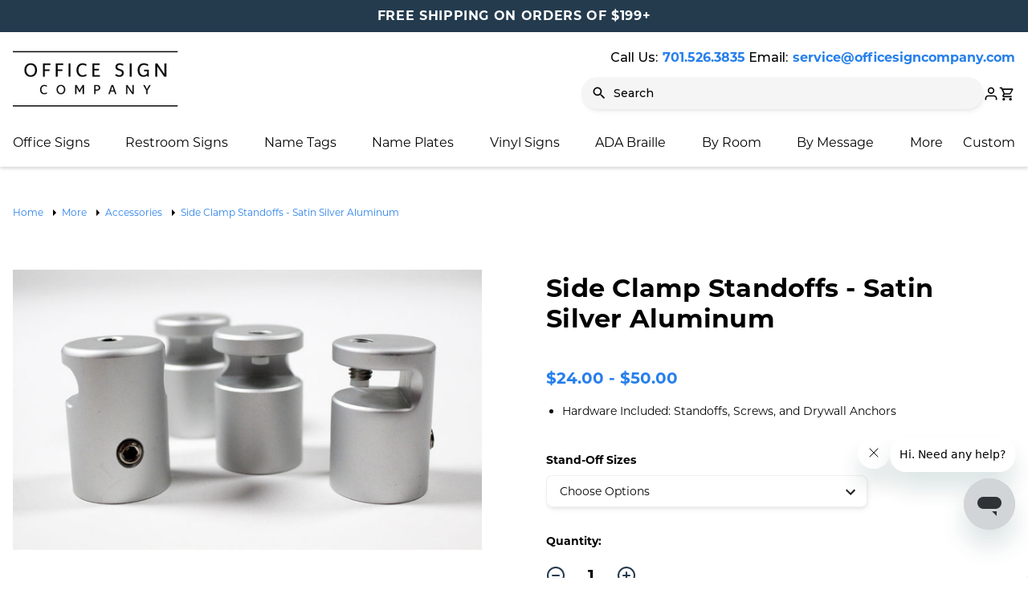

--- FILE ---
content_type: text/html; charset=UTF-8
request_url: https://www.officesigncompany.com/side-clamp-standoffs-satin-silver-aluminum/
body_size: 34664
content:



<!DOCTYPE html>
<html class="no-js" lang="en">
    <head>
        <title>Satin Silver Sign Clamps | Sign Hardware Brackets</title>
        <link rel="dns-prefetch preconnect" href="https://cdn11.bigcommerce.com/s-ihvzptg5rs" crossorigin><link rel="dns-prefetch preconnect" href="https://fonts.googleapis.com/" crossorigin><link rel="dns-prefetch preconnect" href="https://fonts.gstatic.com/" crossorigin>
        <meta property="product:price:amount" content="24" /><meta property="product:price:currency" content="USD" /><meta property="og:url" content="https://www.officesigncompany.com/side-clamp-standoffs-satin-silver-aluminum/" /><meta property="og:site_name" content="Office Sign Company" /><meta name="keywords" content="office signs, door signs, conference room signs, name plates, name tags"><meta name="description" content="Side clamp standoffs grip the edges of your sign while providing dimension from the wall. Satin silver aluminum available in two sizes: 0.75&quot;D x 0.98&quot;L and 0.98&quot;D x 1.46&quot;L and sold in packs of 2 or 4."><link rel='canonical' href='https://www.officesigncompany.com/side-clamp-standoffs-satin-silver-aluminum/' /><meta name='platform' content='bigcommerce.stencil' /><meta property="og:type" content="product" />
<meta property="og:title" content="Side Clamp Standoffs - Satin Silver Aluminum" />
<meta property="og:description" content="Side clamp standoffs grip the edges of your sign while providing dimension from the wall. Satin silver aluminum available in two sizes: 0.75&quot;D x 0.98&quot;L and 0.98&quot;D x 1.46&quot;L and sold in packs of 2 or 4." />
<meta property="og:image" content="https://cdn11.bigcommerce.com/s-ihvzptg5rs/products/1178/images/4094/metal-sign-clamps__58328.1680543351.386.513.jpg?c=1" />
<meta property="og:availability" content="instock" />
<meta property="pinterest:richpins" content="enabled" />
        
         

        <link href="https://cdn11.bigcommerce.com/s-ihvzptg5rs/product_images/OSC-Favicon.png" rel="shortcut icon">
        <meta name="viewport" content="width=device-width, initial-scale=1">

        <script>
            document.documentElement.className = document.documentElement.className.replace('no-js', 'js');
        </script>

        <script>
    function browserSupportsAllFeatures() {
        return window.Promise
            && window.fetch
            && window.URL
            && window.URLSearchParams
            && window.WeakMap
            // object-fit support
            && ('objectFit' in document.documentElement.style);
    }

    function loadScript(src) {
        var js = document.createElement('script');
        js.src = src;
        js.onerror = function () {
            console.error('Failed to load polyfill script ' + src);
        };
        document.head.appendChild(js);
    }

    if (!browserSupportsAllFeatures()) {
        loadScript('https://cdn11.bigcommerce.com/s-ihvzptg5rs/stencil/5bd60ce0-9183-013e-d33b-1207324ffa09/e/4fb85180-b1b6-013e-915a-6ae9a013e0a0/dist/theme-bundle.polyfills.js');
    }
</script>
        <script>window.consentManagerTranslations = `{"locale":"en","locales":{"consent_manager.data_collection_warning":"en","consent_manager.accept_all_cookies":"en","consent_manager.gdpr_settings":"en","consent_manager.data_collection_preferences":"en","consent_manager.manage_data_collection_preferences":"en","consent_manager.use_data_by_cookies":"en","consent_manager.data_categories_table":"en","consent_manager.allow":"en","consent_manager.accept":"en","consent_manager.deny":"en","consent_manager.dismiss":"en","consent_manager.reject_all":"en","consent_manager.category":"en","consent_manager.purpose":"en","consent_manager.functional_category":"en","consent_manager.functional_purpose":"en","consent_manager.analytics_category":"en","consent_manager.analytics_purpose":"en","consent_manager.targeting_category":"en","consent_manager.advertising_category":"en","consent_manager.advertising_purpose":"en","consent_manager.essential_category":"en","consent_manager.esential_purpose":"en","consent_manager.yes":"en","consent_manager.no":"en","consent_manager.not_available":"en","consent_manager.cancel":"en","consent_manager.save":"en","consent_manager.back_to_preferences":"en","consent_manager.close_without_changes":"en","consent_manager.unsaved_changes":"en","consent_manager.by_using":"en","consent_manager.agree_on_data_collection":"en","consent_manager.change_preferences":"en","consent_manager.cancel_dialog_title":"en","consent_manager.privacy_policy":"en","consent_manager.allow_category_tracking":"en","consent_manager.disallow_category_tracking":"en"},"translations":{"consent_manager.data_collection_warning":"We use cookies (and other similar technologies) to collect data to improve your shopping experience.","consent_manager.accept_all_cookies":"Accept All Cookies","consent_manager.gdpr_settings":"Settings","consent_manager.data_collection_preferences":"Website Data Collection Preferences","consent_manager.manage_data_collection_preferences":"Manage Website Data Collection Preferences","consent_manager.use_data_by_cookies":" uses data collected by cookies and JavaScript libraries to improve your shopping experience.","consent_manager.data_categories_table":"The table below outlines how we use this data by category. To opt out of a category of data collection, select 'No' and save your preferences.","consent_manager.allow":"Allow","consent_manager.accept":"Accept","consent_manager.deny":"Deny","consent_manager.dismiss":"Dismiss","consent_manager.reject_all":"Reject all","consent_manager.category":"Category","consent_manager.purpose":"Purpose","consent_manager.functional_category":"Functional","consent_manager.functional_purpose":"Enables enhanced functionality, such as videos and live chat. If you do not allow these, then some or all of these functions may not work properly.","consent_manager.analytics_category":"Analytics","consent_manager.analytics_purpose":"Provide statistical information on site usage, e.g., web analytics so we can improve this website over time.","consent_manager.targeting_category":"Targeting","consent_manager.advertising_category":"Advertising","consent_manager.advertising_purpose":"Used to create profiles or personalize content to enhance your shopping experience.","consent_manager.essential_category":"Essential","consent_manager.esential_purpose":"Essential for the site and any requested services to work, but do not perform any additional or secondary function.","consent_manager.yes":"Yes","consent_manager.no":"No","consent_manager.not_available":"N/A","consent_manager.cancel":"Cancel","consent_manager.save":"Save","consent_manager.back_to_preferences":"Back to Preferences","consent_manager.close_without_changes":"You have unsaved changes to your data collection preferences. Are you sure you want to close without saving?","consent_manager.unsaved_changes":"You have unsaved changes","consent_manager.by_using":"By using our website, you're agreeing to our","consent_manager.agree_on_data_collection":"By using our website, you're agreeing to the collection of data as described in our ","consent_manager.change_preferences":"You can change your preferences at any time","consent_manager.cancel_dialog_title":"Are you sure you want to cancel?","consent_manager.privacy_policy":"Privacy Policy","consent_manager.allow_category_tracking":"Allow [CATEGORY_NAME] tracking","consent_manager.disallow_category_tracking":"Disallow [CATEGORY_NAME] tracking"}}`;</script>

        <script>
            window.lazySizesConfig = window.lazySizesConfig || {};
            window.lazySizesConfig.loadMode = 1;
        </script>
        <script async src="https://cdn11.bigcommerce.com/s-ihvzptg5rs/stencil/5bd60ce0-9183-013e-d33b-1207324ffa09/e/4fb85180-b1b6-013e-915a-6ae9a013e0a0/dist/theme-bundle.head_async.js"></script>
        
        <link href="https://fonts.googleapis.com/css?family=Montserrat:700,500,400&display=block" rel="stylesheet">
        
        <link rel="preload" href="https://cdn11.bigcommerce.com/s-ihvzptg5rs/stencil/5bd60ce0-9183-013e-d33b-1207324ffa09/e/4fb85180-b1b6-013e-915a-6ae9a013e0a0/dist/theme-bundle.font.js" as="script">
        <script async src="https://cdn11.bigcommerce.com/s-ihvzptg5rs/stencil/5bd60ce0-9183-013e-d33b-1207324ffa09/e/4fb85180-b1b6-013e-915a-6ae9a013e0a0/dist/theme-bundle.font.js"></script>

        <link data-stencil-stylesheet href="https://cdn11.bigcommerce.com/s-ihvzptg5rs/stencil/5bd60ce0-9183-013e-d33b-1207324ffa09/e/4fb85180-b1b6-013e-915a-6ae9a013e0a0/css/theme-56388f10-d477-013e-f8fe-3e73ab65dab6.css" rel="stylesheet">

        <!-- Start Tracking Code for analytics_facebook -->

<script>
!function(f,b,e,v,n,t,s){if(f.fbq)return;n=f.fbq=function(){n.callMethod?n.callMethod.apply(n,arguments):n.queue.push(arguments)};if(!f._fbq)f._fbq=n;n.push=n;n.loaded=!0;n.version='2.0';n.queue=[];t=b.createElement(e);t.async=!0;t.src=v;s=b.getElementsByTagName(e)[0];s.parentNode.insertBefore(t,s)}(window,document,'script','https://connect.facebook.net/en_US/fbevents.js');

fbq('set', 'autoConfig', 'false', '766954550646396');
fbq('dataProcessingOptions', ['LDU'], 0, 0);
fbq('init', '766954550646396', {"external_id":"8c31f487-3ba0-41e5-906f-1ded531124f7"});
fbq('set', 'agent', 'bigcommerce', '766954550646396');

function trackEvents() {
    var pathName = window.location.pathname;

    fbq('track', 'PageView', {}, "");

    // Search events start -- only fire if the shopper lands on the /search.php page
    if (pathName.indexOf('/search.php') === 0 && getUrlParameter('search_query')) {
        fbq('track', 'Search', {
            content_type: 'product_group',
            content_ids: [],
            search_string: getUrlParameter('search_query')
        });
    }
    // Search events end

    // Wishlist events start -- only fire if the shopper attempts to add an item to their wishlist
    if (pathName.indexOf('/wishlist.php') === 0 && getUrlParameter('added_product_id')) {
        fbq('track', 'AddToWishlist', {
            content_type: 'product_group',
            content_ids: []
        });
    }
    // Wishlist events end

    // Lead events start -- only fire if the shopper subscribes to newsletter
    if (pathName.indexOf('/subscribe.php') === 0 && getUrlParameter('result') === 'success') {
        fbq('track', 'Lead', {});
    }
    // Lead events end

    // Registration events start -- only fire if the shopper registers an account
    if (pathName.indexOf('/login.php') === 0 && getUrlParameter('action') === 'account_created') {
        fbq('track', 'CompleteRegistration', {}, "");
    }
    // Registration events end

    

    function getUrlParameter(name) {
        var cleanName = name.replace(/[\[]/, '\[').replace(/[\]]/, '\]');
        var regex = new RegExp('[\?&]' + cleanName + '=([^&#]*)');
        var results = regex.exec(window.location.search);
        return results === null ? '' : decodeURIComponent(results[1].replace(/\+/g, ' '));
    }
}

if (window.addEventListener) {
    window.addEventListener("load", trackEvents, false)
}
</script>
<noscript><img height="1" width="1" style="display:none" alt="null" src="https://www.facebook.com/tr?id=766954550646396&ev=PageView&noscript=1&a=plbigcommerce1.2&eid="/></noscript>

<!-- End Tracking Code for analytics_facebook -->

<!-- Start Tracking Code for analytics_googleanalytics4 -->

<script data-cfasync="false" src="https://cdn11.bigcommerce.com/shared/js/google_analytics4_bodl_subscribers-358423becf5d870b8b603a81de597c10f6bc7699.js" integrity="sha256-gtOfJ3Avc1pEE/hx6SKj/96cca7JvfqllWA9FTQJyfI=" crossorigin="anonymous"></script>
<script data-cfasync="false">
  (function () {
    window.dataLayer = window.dataLayer || [];

    function gtag(){
        dataLayer.push(arguments);
    }

    function initGA4(event) {
         function setupGtag() {
            function configureGtag() {
                gtag('js', new Date());
                gtag('set', 'developer_id.dMjk3Nj', true);
                gtag('config', 'G-LT4SB0KHD0');
            }

            var script = document.createElement('script');

            script.src = 'https://www.googletagmanager.com/gtag/js?id=G-LT4SB0KHD0';
            script.async = true;
            script.onload = configureGtag;

            document.head.appendChild(script);
        }

        setupGtag();

        if (typeof subscribeOnBodlEvents === 'function') {
            subscribeOnBodlEvents('G-LT4SB0KHD0', false);
        }

        window.removeEventListener(event.type, initGA4);
    }

    

    var eventName = document.readyState === 'complete' ? 'consentScriptsLoaded' : 'DOMContentLoaded';
    window.addEventListener(eventName, initGA4, false);
  })()
</script>

<!-- End Tracking Code for analytics_googleanalytics4 -->

<!-- Start Tracking Code for analytics_siteverification -->

<meta name="msvalidate.01" content="F12A215DC23243FD9B8C76EE09F882C3" />
<meta name="google-site-verification" content="ldpXpuKw5iNSfKHk1bl3QoxjV0hHKSNL6OVfYuNMfac" />

<!-- End Tracking Code for analytics_siteverification -->


<script type="text/javascript">
var BCData = {"product_attributes":{"sku":null,"upc":null,"mpn":null,"gtin":null,"weight":null,"base":true,"image":null,"price":{"without_tax":{"formatted":"$24.00","value":24,"currency":"USD"},"tax_label":"Tax","price_range":{"min":{"without_tax":{"formatted":"$24.00","value":24,"currency":"USD"},"tax_label":"Tax"},"max":{"without_tax":{"formatted":"$50.00","value":50,"currency":"USD"},"tax_label":"Tax"}}},"out_of_stock_behavior":"hide_option","out_of_stock_message":"Out of stock","available_modifier_values":[],"in_stock_attributes":[14079,14080,14081,14082],"stock":null,"instock":true,"stock_message":null,"purchasable":true,"purchasing_message":null,"call_for_price_message":null}};
</script>
<script src='https://ecommplugins-trustboxsettings.trustpilot.com/stores/ihvzptg5rs.js?settings=1720803896839' async ></script><script src='https://widget.trustpilot.com/bootstrap/v5/tp.widget.bootstrap.min.js' async ></script><!-- TrustBox script -->
<script type="text/javascript" src="//widget.trustpilot.com/bootstrap/v5/tp.widget.bootstrap.min.js" async></script>
<!-- End TrustBox script --><script>!function(){var e=window.location.search;if(e&&e.length>1&&localStorage){var l,o,t=e.slice(1).split("&");for(l=0;l<t.length;l++)o=(e=t[l].split("="))[1],(e=e[0])&&o&&("gclid"===e||"msclkid"===e||0===e.indexOf("utm"))&&localStorage.setItem(e,decodeURIComponent(o))}}();</script><script type="quoteninja-results"></script><!-- Google Tag Manager -->
<script>(function(w,d,s,l,i){w[l]=w[l]||[];w[l].push({'gtm.start':
new Date().getTime(),event:'gtm.js'});var f=d.getElementsByTagName(s)[0],
j=d.createElement(s),dl=l!='dataLayer'?'&l='+l:'';j.async=true;j.src=
'https://www.googletagmanager.com/gtm.js?id='+i+dl;f.parentNode.insertBefore(j,f);
})(window,document,'script','dataLayer','GTM-5PNDRF7');</script>
<!-- End Google Tag Manager -->
<script>
dataLayer.push({'event': 'event_name'});
</script>
                <script type="text/javascript">
                    const trustpilot_settings = {
                        page: "product" === "default" ? "landing" : "product",
                        sku: "1178",
                        name: "Side Clamp Standoffs - Satin Silver Aluminum",
                        key: "hyBbbLR1EiiEkTJE",
                        product_id: "1178", // Needed for TrustBoxPreview
                    };
                    const createTrustBoxScript = function() {
                        const trustBoxScript = document.createElement('script');
                        trustBoxScript.async = true;
                        trustBoxScript.src = "https://ecommplugins-scripts.trustpilot.com/v2.1/js/header_bigcommerce.min.js";
                        document.head.appendChild(trustBoxScript);
                    };
                    if (BCData.product_attributes && !BCData.product_attributes.base && "id" !== 'id') {
                        addEventListener('DOMContentLoaded', () => {
                            const endpoint = "/remote/v1/product-attributes/1178";
                            try {
                                stencilUtils.api.productAttributes.makeRequest(endpoint, "GET", {}, {}, function(err, res) {
                                    trustpilot_settings.sku = res.data["id"];
                                    createTrustBoxScript();
                                })
                            } catch {
                                fetch(endpoint).then(function(res) {
                                    res.json().then(function(jsonRes) {
                                        trustpilot_settings.sku = jsonRes.data["id"];
                                        createTrustBoxScript();
                                    });
                                });
                            }
                        });
                    } else {
                        createTrustBoxScript();
                    }
                </script>
            
 <script data-cfasync="false" src="https://microapps.bigcommerce.com/bodl-events/1.9.4/index.js" integrity="sha256-Y0tDj1qsyiKBRibKllwV0ZJ1aFlGYaHHGl/oUFoXJ7Y=" nonce="" crossorigin="anonymous"></script>
 <script data-cfasync="false" nonce="">

 (function() {
    function decodeBase64(base64) {
       const text = atob(base64);
       const length = text.length;
       const bytes = new Uint8Array(length);
       for (let i = 0; i < length; i++) {
          bytes[i] = text.charCodeAt(i);
       }
       const decoder = new TextDecoder();
       return decoder.decode(bytes);
    }
    window.bodl = JSON.parse(decodeBase64("[base64]"));
 })()

 </script>

<script nonce="">
(function () {
    var xmlHttp = new XMLHttpRequest();

    xmlHttp.open('POST', 'https://bes.gcp.data.bigcommerce.com/nobot');
    xmlHttp.setRequestHeader('Content-Type', 'application/json');
    xmlHttp.send('{"store_id":"1002495361","timezone_offset":"-6.0","timestamp":"2026-01-28T17:08:53.31154200Z","visit_id":"0bb736e2-7156-4e4b-87e0-dfc80e904ba4","channel_id":1}');
})();
</script>


        <link rel="preload" href="https://cdn11.bigcommerce.com/s-ihvzptg5rs/stencil/5bd60ce0-9183-013e-d33b-1207324ffa09/e/4fb85180-b1b6-013e-915a-6ae9a013e0a0/dist/theme-bundle.main.js" as="script">
    </head>
    
    <body class="page--product">
        <svg data-src="https://cdn11.bigcommerce.com/s-ihvzptg5rs/stencil/5bd60ce0-9183-013e-d33b-1207324ffa09/e/4fb85180-b1b6-013e-915a-6ae9a013e0a0/img/icon-sprite.svg" class="icons-svg-sprite"></svg>

        <div class="off-canvas-menu bg-white">
    <div class="off-canvas-menu-container">
        <div class="off-canvas-header">
	<a href="https://www.officesigncompany.com/" class="header-logo__link" data-header-logo-link>
        <div class="header-logo-image-container">
            <img class="header-logo-image"
                 src="https://cdn11.bigcommerce.com/s-ihvzptg5rs/images/stencil/214x73/ocs_logo_web_1657462864__67642.original.png"
                 srcset="https://cdn11.bigcommerce.com/s-ihvzptg5rs/images/stencil/214x73/ocs_logo_web_1657462864__67642.original.png"
                 alt="Office Sign Company"
                 title="Office Sign Company">
        </div>
</a>
 <div class="navPages-quickSearch">
        <div class="container">
    <form class="form" onsubmit="return false" data-url="/search.php" data-quick-search-form>
        <fieldset class="form-fieldset">
            <div class="form-field">
                <label class="is-srOnly" for="nav-menu-quick-search">Search</label>
                <input class="form-input"
                       data-search-quick
                       name="nav-menu-quick-search"
                       id="nav-menu-quick-search"
                       data-error-message="Search field cannot be empty."
                       placeholder="Search"
                       autocomplete="off"
                >
            </div>
        </fieldset>
    </form>
    <section class="quickSearchResults bs rounded bg-white" data-bind="html: results"></section>
    <p role="status"
       aria-live="polite"
       class="aria-description--hidden"
       data-search-aria-message-predefined-text="product results for"
    ></p>
</div>
    </div>

</div>
        <nav class="navUser mobile-menu">
    <ul class="navUser-list">
        <li class="navUser-item navUser-item--user">
            <a class="navUser-action mobile-menu-close" href="javascript:void(0)">
                <i class="icon navUser-action-moreIcon" aria-hidden="true">
                    <svg>
                        <use xmlns:xlink="http://www.w3.org/1999/xlink" xlink:href="#icon-close"></use>
                    </svg>
                </i>
            </a>
            <a class="navUser-action navUser-action--my-account" href="/account.php">
                <span>My Account</span>
                <i class="icon navUser-action-moreIcon" aria-hidden="true">
                    <svg>
                        <use xmlns:xlink="http://www.w3.org/1999/xlink" xlink:href="#icon-user"></use>
                    </svg>
                </i>
            </a>

        </li>
    </ul>
   
</nav>
        <nav class="navPages mobile-menu">
    <ul class="navPages-list" data-level="0">
        <li class="navPages-item">
    <a class="navPages-action has-subMenu" href="javascript:void(0)" aria-label="Office Signs">
        Office Signs
        <i class="icon navPages-action-moreIcon" aria-hidden="true">
	<svg>
		<use xlink:href="#icon-chevron-down"></use>
	</svg>
</i>
    </a>
    <div class="navPage-subMenu tier-2" data-level="1">
        <ul class="navPage-subMenu-list">
            <li class="navPage-subMenu-item back d-md-none">
                <a class="navPages-action" href="javascript:void(0)">
                    <i class="icon navPages-action-moreIcon" aria-hidden="true">
	<svg>
		<use xlink:href="#icon-chevron-down"></use>
	</svg>
</i>
 <span>Back</span>
                </a>
            </li>
            <li class="navPage-subMenu-item">
    <a class="navPage-subMenu-action navPages-action has-subMenu" href="javascript:void(0)" aria-label="All Office Signs">
        All Office Signs
        <i class="icon navPages-action-moreIcon" aria-hidden="true">
	<svg>
		<use xlink:href="#icon-chevron-down"></use>
	</svg>
</i>
    </a>
    <ul class="navPage-childList" data-level="2">
        <li class="navPage-childList-item back d-md-none">
            <a class="navPages-action" href="javascript:void(0)">
                <i class="icon navPages-action-moreIcon" aria-hidden="true">
	<svg>
		<use xlink:href="#icon-chevron-down"></use>
	</svg>
</i>
 <span>Back</span>
            </a>
        </li>
        <li class="navPage-childList-item d-md-none">
            <a class="navPage-childList-action navPages-action" href="/office-signs/" aria-label="All Office Signs">
                All Office Signs
            </a>
        </li>
        <li class="navPage-childList-item">
            <a class="navPage-childList-action navPages-action" href="/door-signs/" aria-label="Office Door Signs">
                Office Door Signs
            </a>
        </li>
        <li class="navPage-childList-item">
            <a class="navPage-childList-action navPages-action" href="/wall-signs/" aria-label="Office Wall Signs">
                Office Wall Signs
            </a>
        </li>
        <li class="navPage-childList-item">
            <a class="navPage-childList-action navPages-action" href="/counter-signs/" aria-label="Desk &amp; Countertop Signs">
                Desk &amp; Countertop Signs
            </a>
        </li>
        <li class="navPage-childList-item">
            <a class="navPage-childList-action navPages-action" href="/restroom-signs/" aria-label="Restroom Signs">
                Restroom Signs
            </a>
        </li>
        <li class="navPage-childList-item">
            <a class="navPage-childList-action navPages-action" href="/conference-room-signs/" aria-label="Conference Room Signs">
                Conference Room Signs
            </a>
        </li>
        <li class="navPage-childList-item">
            <a class="navPage-childList-action navPages-action" href="/ada-braille-signs/" aria-label="ADA Braille Signs">
                ADA Braille Signs
            </a>
        </li>
        <li class="navPage-childList-item">
            <a class="navPage-childList-action navPages-action" href="/museum-art-gallery-signs/" aria-label="Museum &amp; Art Gallery Signs">
                Museum &amp; Art Gallery Signs
            </a>
        </li>
        <li class="navPage-childList-item">
            <a class="navPage-childList-action navPages-action" href="/directory-lobby-signs/" aria-label="Directory &amp; Lobby Signs">
                Directory &amp; Lobby Signs
            </a>
        </li>
        <li class="navPage-childList-item">
            <a class="navPage-childList-action navPages-action" href="/wayfinding-signs/" aria-label="Wayfinding Signs">
                Wayfinding Signs
            </a>
        </li>
        <li class="navPage-childList-item">
            <a class="navPage-childList-action navPages-action" href="/changeable-insert-signs/" aria-label="Changeable Insert Signs">
                Changeable Insert Signs
            </a>
        </li>
        <li class="navPage-childList-item">
            <a class="navPage-childList-action navPages-action" href="/slider-signs/" aria-label="Slider Signs">
                Slider Signs
            </a>
        </li>
        <li class="navPage-childList-item">
            <a class="navPage-childList-action navPages-action" href="/engraved-office-signs/" aria-label="Engraved Office Signs">
                Engraved Office Signs
            </a>
        </li>
        <li class="navPage-childList-item">
            <a class="navPage-childList-action navPages-action" href="/curved-signs/" aria-label="Curved Signs">
                Curved Signs
            </a>
        </li>
        <li class="navPage-childList-item">
            <a class="navPage-childList-action navPages-action" href="/floor-standing-signs/" aria-label="Floor Signs &amp; Standing Signs">
                Floor Signs &amp; Standing Signs
            </a>
        </li>
        <li class="navPage-childList-item">
            <a class="navPage-childList-action navPages-action" href="/outdoor-yard-signs/" aria-label="Outdoor &amp; Yard Signs">
            Outdoor &amp; Yard Signs
            </a>
        </li>
        <li class="navPage-childList-item">
            <a class="navPage-childList-action navPages-action" href="/decorative-signs/" aria-label="Decorative Signs">
                Decorative Signs
            </a>
        </li>
        <li class="navPage-childList-item">
            <a class="navPage-childList-action navPages-action" href="/a-frame-signs/" aria-label="A-Frame Signs">
                A-Frame Signs
            </a>
        </li>
    </ul>
</li>
            <li class="navPage-subMenu-item">
    <a class="navPage-subMenu-action navPages-action has-subMenu" href="javascript:void(0)" aria-label="Best Sellers">
        Best Sellers
        <i class="icon navPages-action-moreIcon" aria-hidden="true">
	<svg>
		<use xlink:href="#icon-chevron-down"></use>
	</svg>
</i>
    </a>
    <ul class="navPage-childList" data-level="2">
        <li class="navPage-childList-item back d-md-none">
            <a class="navPages-action" href="javascript:void(0)">
                <i class="icon navPages-action-moreIcon" aria-hidden="true">
	<svg>
		<use xlink:href="#icon-chevron-down"></use>
	</svg>
</i>
 <span>Back</span>
            </a>
        </li>
        <li class="navPage-childList-item d-md-none">
            <a class="navPage-childList-action navPages-action" href="/best-sellers/" aria-label="All Best Sellers">
                All Best Sellers
            </a>
        </li>
        <li class="navPage-childList-item">
            <a class="navPage-childList-action navPages-action" href="/engraved-mini-door-marker/" aria-label="Engraved Mini Door Marker">
                Engraved Mini Door Marker
            </a>
        </li>
        <li class="navPage-childList-item">
            <a class="navPage-childList-action navPages-action" href="/engraved-office-sign/" aria-label="Engraved Office Sign">
                Engraved Office Sign
            </a>
        </li>
        <li class="navPage-childList-item">
            <a class="navPage-childList-action navPages-action" href="/engraved-office-door-signs-gold-frame/" aria-label="Engraved Door Signs (Gold)">
                Engraved Door Signs (Gold)
            </a>
        </li>
        <li class="navPage-childList-item">
            <a class="navPage-childList-action navPages-action" href="/museum-gallery-room-placards/" aria-label="Museum Showroom Placards">
                Museum Showroom Placards
            </a>
        </li>
        <li class="navPage-childList-item">
            <a class="navPage-childList-action navPages-action" href="/flush-mount-metal-office-sign/" aria-label="Flush Mount Office Sign">
                Flush Mount Office Sign
            </a>
        </li>
        </li>
        <li class="navPage-childList-item">
            <a class="navPage-childList-action navPages-action" href="/metal-art-gallery-plaques/" aria-label="Metal Art Gallery Plaques">
                Metal Art Gallery Plaques
            </a>
        </li>
        </li>
        <li class="navPage-childList-item">
            <a class="navPage-childList-action navPages-action" href="/large-metal-art-gallery-plaques/" aria-label="Large Metal Art Gallery Plaques">
                Large Metal Art Gallery Plaques
            </a>
        </li>
        </li>
        <li class="navPage-childList-item">
            <a class="navPage-childList-action navPages-action" href="/curved-aluminum-office-sign/" aria-label="Curved Aluminum Office Sign">
                Curved Aluminum Office Sign
            </a>
        </li>
        </li>
        <li class="navPage-childList-item">
            <a class="navPage-childList-action navPages-action" href="/small-curved-changeale-signs-left-to-right-curve/" aria-label="Small Curved Signs">
                Small Curved Signs
            </a>
        </li>
        </li>
        <li class="navPage-childList-item">
            <a class="navPage-childList-action navPages-action" href="/medium-curved-office-signs-frame-left-to-right/" aria-label="Medium Curved Signs">
                Medium Curved Signs
            </a>
        </li>
        </li>
        <li class="navPage-childList-item">
            <a class="navPage-childList-action navPages-action" href="/changeable-office-door-wall-sign-with-removable-lens/" aria-label="Satin Series Wall & Door Signs">
                Satin Series Wall & Door Signs
            </a>
        </li>
    </ul>
</li>
<li class="navPage-subMenu-item">
    <a class="navPage-subMenu-action navPages-action has-subMenu" href="javascript:void(0)" aria-label="By Material">
        By Material
        <i class="icon navPages-action-moreIcon" aria-hidden="true">
	<svg>
		<use xlink:href="#icon-chevron-down"></use>
	</svg>
</i>
    </a>
    <ul class="navPage-childList" data-level="2">
        <li class="navPage-childList-item back d-md-none">
            <a class="navPages-action" href="javascript:void(0)">
                <i class="icon navPages-action-moreIcon" aria-hidden="true">
	<svg>
		<use xlink:href="#icon-chevron-down"></use>
	</svg>
</i>
 <span>Back</span>
            </a>
        </li>
        <li class="navPage-childList-item d-md-none">
            <a class="navPage-childList-action navPages-action" href="/by-material/" aria-label="All Materials">
                All Materials
            </a>
        </li>
        <li class="navPage-childList-item">
            <a class="navPage-childList-action navPages-action" href="/custom-metal-signs/" aria-label="Custom Metal Signs">
                Custom Metal Signs
            </a>
        </li>
        <li class="navPage-childList-item">
            <a class="navPage-childList-action navPages-action" href="/wood-signs/" aria-label="Custom Wood Signs">
                Custom Wood Signs
            </a>
        </li>
        <li class="navPage-childList-item">
            <a class="navPage-childList-action navPages-action" href="/acrylic-signs/" aria-label="Acrylic Signs">
                Acrylic Signs
            </a>
        </li>
        <li class="navPage-childList-item">
            <a class="navPage-childList-action navPages-action" href="/vinyl-signs-decals/" aria-label="Vinyl Signs and Decals">
                Vinyl Signs and Decals
            </a>
        </li>
        
    </ul>
</li>
            <li class="navPage-subMenu-item">
    <a class="navPage-subMenu-action navPages-action has-subMenu" href="javascript:void(0)" aria-label="Wayfinding Signs">
        Wayfinding Signs
        <i class="icon navPages-action-moreIcon" aria-hidden="true">
	<svg>
		<use xlink:href="#icon-chevron-down"></use>
	</svg>
</i>
    </a>
    <ul class="navPage-childList" data-level="2">
        <li class="navPage-childList-item back d-md-none">
            <a class="navPages-action" href="javascript:void(0)">
                <i class="icon navPages-action-moreIcon" aria-hidden="true">
	<svg>
		<use xlink:href="#icon-chevron-down"></use>
	</svg>
</i>
 <span>Back</span>
            </a>
        </li>
        <li class="navPage-childList-item d-md-none">
            <a class="navPage-childList-action navPages-action" href="/wayfinding-signs/" aria-label="All Wayfinding Signs">
                All Wayfinding Signs
            </a>
        </li>
        <li class="navPage-childList-item">
            <a class="navPage-childList-action navPages-action" href="/projecting-signs/" aria-label="Projecting Signs">
                Projecting Signs
            </a>
        </li>
        <li class="navPage-childList-item">
            <a class="navPage-childList-action navPages-action" href="/directional-arrow-signs/" aria-label="Directional Arrow Signs">
                Directional Arrow Signs
            </a>
        </li>
        <li class="navPage-childList-item">
            <a class="navPage-childList-action navPages-action" href="/hallway-corridor-signs/" aria-label="Corridor Flags">
                Hallway & Corridor Signs
            </a>
        </li>
        <li class="navPage-childList-item">
            <a class="navPage-childList-action navPages-action" href="/ceiling-hanging-signs/" aria-label="Ceiling Signs">
                Ceiling Signs
            </a>
        </li>
        <li class="navPage-childList-item">
            <a class="navPage-childList-action navPages-action" href="/room-number-signs/" aria-label="Room Number Signs">
                Room Number Signs
            </a>
        </li>
        <li class="navPage-childList-item">
            <a class="navPage-childList-action navPages-action" href="/directory-signs/" aria-label="Directory Signs">
                Directory Signs
            </a>
        </li>
    </ul>
</li>
            <li class="navPage-subMenu-item">
    <a class="navPage-subMenu-action navPages-action has-subMenu" href="javascript:void(0)" aria-label="Industries">
        Industries
        <i class="icon navPages-action-moreIcon" aria-hidden="true">
	<svg>
		<use xlink:href="#icon-chevron-down"></use>
	</svg>
</i>
    </a>
    <ul class="navPage-childList" data-level="2">
        <li class="navPage-childList-item back d-md-none">
            <a class="navPages-action" href="javascript:void(0)">
                <i class="icon navPages-action-moreIcon" aria-hidden="true">
	<svg>
		<use xlink:href="#icon-chevron-down"></use>
	</svg>
</i>
 <span>Back</span>
            </a>
        </li>
        <li class="navPage-childList-item d-md-none">
            <a class="navPage-childList-action navPages-action" href="/industries/" aria-label="All Industries">
                All Industries
            </a>
        </li>
        <li class="navPage-childList-item">
            <a class="navPage-childList-action navPages-action" href="/medical-office-signs/" aria-label="Medical Signs">
                Medical Signs
            </a>
        </li>
        <li class="navPage-childList-item">
            <a class="navPage-childList-action navPages-action" href="/dental-office-signs/" aria-label="Dental Signs">
                Dental Signs
            </a>
        </li>
        <li class="navPage-childList-item">
            <a class="navPage-childList-action navPages-action" href="/physician-signs/" aria-label="Physician Signs">
                Physician Signs
            </a>
        </li>
        <li class="navPage-childList-item">
            <a class="navPage-childList-action navPages-action" href="/therapist-signs/" aria-label="Therapist Office Signs">
                Therapist Signs
            </a>
        </li>
        <li class="navPage-childList-item">
            <a class="navPage-childList-action navPages-action" href="/retail-store-signs/" aria-label="Retail Store Signs">
                Retail Store Signs
            </a>
        </li>
        <li class="navPage-childList-item">
            <a class="navPage-childList-action navPages-action" href="/receptionist-signs/" aria-label="Receptionist Signs">
                Receptionist Signs
            </a>
        </li>
        <li class="navPage-childList-item">
            <a class="navPage-childList-action navPages-action" href="/construction-signs/" aria-label="Construction Signs">
                Construction Signs
            </a>
        </li>
        <li class="navPage-childList-item">
            <a class="navPage-childList-action navPages-action" href="/safety-signs/" aria-label="Safety Signs">
                Safety Signs
            </a>
        </li>
        <li class="navPage-childList-item">
            <a class="navPage-childList-action navPages-action" href="/museum-art-gallery-signs/" aria-label="Museum &amp; Art Gallery Signs">
                Museum &amp; Art Gallery Signs
            </a>
        </li>
        <li class="navPage-childList-item">
            <a class="navPage-childList-action navPages-action" href="/law-offices-signs/" aria-label="Law Offices Signs">
                Law Offices Signs
            </a>
        </li>
        <li class="navPage-childList-item">
            <a class="navPage-childList-action navPages-action" href="/real-estate-signs/" aria-label="Real Estate Signs">
                Real Estate Signs
            </a>
        </li>
    </ul>
</li>
            <li class="navPage-subMenu-item">
    <a class="navPage-subMenu-action navPages-action has-subMenu" href="javascript:void(0)" aria-label="Accessories">
        Accessories
        <i class="icon navPages-action-moreIcon" aria-hidden="true">
	<svg>
		<use xlink:href="#icon-chevron-down"></use>
	</svg>
</i>
    </a>
    <ul class="navPage-childList" data-level="2">
        <li class="navPage-childList-item back d-md-none">
            <a class="navPages-action" href="javascript:void(0)">
                <i class="icon navPages-action-moreIcon" aria-hidden="true">
	<svg>
		<use xlink:href="#icon-chevron-down"></use>
	</svg>
</i>
 <span>Back</span>
            </a>
        </li>
        <li class="navPage-childList-item">
            <a class="navPage-childList-action navPages-action" href="/accessories/" aria-label="All Accessories">
                All Accessories
            </a>
        </li>
        <li class="navPage-childList-item">
            <a class="navPage-childList-action navPages-action" href="/office-sign-mounting-options/" aria-label="Sign Mounting">
                Sign Mounting
            </a>
        </li>
        <li class="navPage-childList-item">
            <a class="navPage-childList-action navPages-action" href="/sign-frames-holders/" aria-label="Sign Frames &amp; holders">
                Sign Frames &amp; Holders
            </a>
        </li>
        <li class="navPage-childList-item">
            <a class="navPage-childList-action navPages-action" href="/cubicle-pins/" aria-label="Cubicle Pins">
                Cubicle Pins
            </a>
        </li>
          <li class="navPage-childList-item">
            <a class="navPage-childList-action navPages-action"
                href="/custom-stamps/"
                aria-label="Cubicle Office Stamps">
                Custom Office Stamps
            </a>
        </li>
    </ul>
</li>
        </ul>
    </div>
</li>
        <li class="navPages-item">
    <a class="navPages-action has-subMenu" href="javascript:void(0)" aria-label="Restroom Signs">
        Restroom Signs
        <i class="icon navPages-action-moreIcon" aria-hidden="true">
	<svg>
		<use xlink:href="#icon-chevron-down"></use>
	</svg>
</i>
    </a>
    <div class="navPage-subMenu navPage-subMenu--showChildList tier-2" data-level="1">
        <ul class="navPage-subMenu-list">
            <li class="navPage-subMenu-item back d-md-none">
                <a class="navPages-action" href="javascript:void(0)">
                    <i class="icon navPages-action-moreIcon" aria-hidden="true">
	<svg>
		<use xlink:href="#icon-chevron-down"></use>
	</svg>
</i>
 <span>Back</span>
                </a>
            </li>
            <li class="navPage-subMenu-item">
    <ul class="navPage-childList" data-level="2">
        <li class="navPage-childList-item back d-md-none">
            <a class="navPages-action" href="javascript:void(0)">
                <i class="icon navPages-action-moreIcon" aria-hidden="true">
	<svg>
		<use xlink:href="#icon-chevron-down"></use>
	</svg>
</i>
 <span></span>Back</span>
            </a>
        </li>
        <li class="navPage-childList-item d-md-none">
            <a class="navPage-childList-action navPages-action"
            href="/restroom-signs/" aria-label="Restroom Signs">
            All Restroom Signs
            </a>
        </li>
        <li class="navPage-childList-item">
            <a class="navPage-childList-action navPages-action"
                href="/mens-restroom-signs/"
                aria-label="Mens Restroom Signs">
                Mens Restroom Signs
            </a>
        </li>
        <li class="navPage-childList-item">
            <a class="navPage-childList-action navPages-action"
                href="/womens-restroom-signs/"
                aria-label="Womens Restroom Signs">
                Womens Restroom Signs
            </a>
        </li>
        <li class="navPage-childList-item">
            <a class="navPage-childList-action navPages-action"
                href="/all-gender-restroom-signs/"
                aria-label="All Gender Restroom Signs">
                All Gender Restroom Signs
            </a>
        </li>
        <li class="navPage-childList-item">
            <a class="navPage-childList-action navPages-action"
                href="/unisex-restroom-signs/"
                aria-label="Unisex Restroom Signs">
                Unisex Restroom Signs
            </a>
        </li>
        <li class="navPage-childList-item">
            <a class="navPage-childList-action navPages-action"
                href="/family-restroom-signs/"
                aria-label="Family Restroom Signs">
                Family Restroom Signs
            </a>
        </li>
        <li class="navPage-childList-item">
            <a class="navPage-childList-action navPages-action"
                href="/custom-restroom-signs/"
                aria-label="Custom Restroom Signs">
                Custom Restroom Signs
            </a>
        </li>
        <li class="navPage-childList-item">
            <a class="navPage-childList-action navPages-action"
                href="/funny-restroom-signs/"
                aria-label="Funny Restroom Signs">
                Funny Restroom Signs
            </a>
        </li>
        <li class="navPage-childList-item">
            <a class="navPage-childList-action navPages-action"
                href="/modern-restroom-signs/"
                aria-label="Modern Restroom Signs">
                Modern Restroom Signs
            </a>
        </li>
        <li class="navPage-childList-item">
            <a class="navPage-childList-action navPages-action"
                href="/bathroom-keytags/"
                aria-label="Bathroom Keytags">
                Bathroom Keytags
            </a>
        </li>
        <li class="navPage-childList-item">
            <a class="navPage-childList-action navPages-action"
                href="/hand-washing-signs/"
                aria-label="Hand Washing Signs">
                Hand Washing Signs
            </a>
        </li>
    </ul>
</li>
        </ul>
    </div>
</li>
        <li class="navPages-item">
    <a class="navPages-action has-subMenu" href="javascript:void(0)" aria-label="Name Tags">
        Name Tags
        <i class="icon navPages-action-moreIcon" aria-hidden="true">
	<svg>
		<use xlink:href="#icon-chevron-down"></use>
	</svg>
</i>
    </a>
    <div class="navPage-subMenu navPage-subMenu--showChildList tier-2" data-level="1">
        <ul class="navPage-subMenu-list">
            <li class="navPage-subMenu-item back d-md-none">
                <a class="navPages-action" href="javascript:void(0)">
                    <i class="icon navPages-action-moreIcon" aria-hidden="true">
	<svg>
		<use xlink:href="#icon-chevron-down"></use>
	</svg>
</i>
 <span>Back</span>
                </a>
            </li>
            <li class="navPage-subMenu-item">
    <ul class="navPage-childList" data-level="2">
        <li class="navPage-childList-item back d-md-none">
            <a class="navPages-action" href="javascript:void(0)">
                <i class="icon navPages-action-moreIcon" aria-hidden="true">
	<svg>
		<use xlink:href="#icon-chevron-down"></use>
	</svg>
</i>
 <span></span>Back</span>
            </a>
        </li>
        <li class="navPage-childList-item d-md-none">
            <a class="navPage-childList-action navPages-action" href="/name-tags/" aria-label="All Name Tags">
                All Name Tags
            </a>
        </li>
        <li class="navPage-childList-item">
            <a class="navPage-childList-action navPages-action" href="/metal-name-tags/"
                aria-label="Metal Name Tags">
                Metal Name Tags
            </a>
        </li>
        <li class="navPage-childList-item">
            <a class="navPage-childList-action navPages-action" href="/engraved-name-tags/"
                aria-label="Engraved Name Tags">
                Engraved Name Tags
            </a>
        </li>
        <li class="navPage-childList-item">
            <a class="navPage-childList-action navPages-action" href="/lanyard-name-tags/"
                aria-label="Lanyard Name Tags">
                Lanyard Name Tags
            </a>
        </li>
        <li class="navPage-childList-item">
            <a class="navPage-childList-action navPages-action" href="/plastic-name-tags/"
                aria-label="Plastic Name Tags">
                Plastic Name Tags
            </a>
        </li>
        <li class="navPage-childList-item">
            <a class="navPage-childList-action navPages-action" href="/business-name-tags/"
                aria-label="Business Name Tags">
                Business Name Tags
            </a>
        </li>
        <li class="navPage-childList-item">
            <a class="navPage-childList-action navPages-action" href="/reusable-name-tags/"
                aria-label="Reusable Name Tags">
                Reusable Name Tags
            </a>
        </li>
        <li class="navPage-childList-item">
            <a class="navPage-childList-action navPages-action" href="/magnetic-name-tags/"
                aria-label="Magnetic Name Tags">
                Magnetic Name Tags
            </a>
        </li>
        <li class="navPage-childList-item">
            <a class="navPage-childList-action navPages-action" href="/custom-name-tags/"
                aria-label="Custom Name Tags">
                Custom Name Tags
            </a>
        </li>
        <li class="navPage-childList-item">
            <a class="navPage-childList-action navPages-action" href="/name-tag-accessories/" aria-label="Accessories">
                Accessories
            </a>
        </li>
    </ul>
</li>
        </ul>
    </div>
</li>
        <li class="navPages-item">
    <a class="navPages-action has-subMenu" href="javascript:void(0)" aria-label="Name Plates">
        Name Plates
        <i class="icon navPages-action-moreIcon" aria-hidden="true">
	<svg>
		<use xlink:href="#icon-chevron-down"></use>
	</svg>
</i>
    </a>
    <div class="navPage-subMenu navPage-subMenu--showChildList tier-2" data-level="1">
        <ul class="navPage-subMenu-list">
            <li class="navPage-subMenu-item back d-md-none">
                <a class="navPages-action" href="javascript:void(0)">
                    <i class="icon navPages-action-moreIcon" aria-hidden="true">
	<svg>
		<use xlink:href="#icon-chevron-down"></use>
	</svg>
</i>
 <span>Back</span>
                </a>
            </li>
            <li class="navPage-subMenu-item">
    <ul class="navPage-childList" data-level="2">
        <li class="navPage-childList-item back d-md-none">
            <a class="navPages-action" href="javascript:void(0)">
                <i class="icon navPages-action-moreIcon" aria-hidden="true">
	<svg>
		<use xlink:href="#icon-chevron-down"></use>
	</svg>
</i>
 <span></span>Back</span>
            </a>
        </li>
        <li class="navPage-childList-item d-md-none">
            <a class="navPage-childList-action navPages-action"
                href="/name-plates/" aria-label="All Name Plates">
                All Name Plates
            </a>
        </li>
        <li class="navPage-childList-item">
            <a class="navPage-childList-action navPages-action"
                href="/engraved-name-plates/"
                aria-label="Engraved Name Plates">
                Engraved Name Plates
            </a>
        </li>
        <li class="navPage-childList-item">
            <a class="navPage-childList-action navPages-action"
                href="/wood-name-plates/"
                aria-label="Wood Name Plates">
                Wood Name Plates
            </a>
        </li>
        <li class="navPage-childList-item">
            <a class="navPage-childList-action navPages-action"
                href="/metal-name-plates/"
                aria-label="Metal Name Plates">
                Metal Name Plates
            </a>
        </li>
        <li class="navPage-childList-item">
            <a class="navPage-childList-action navPages-action"
                href="/desk-name-plates/"
                aria-label="Desk Name Plates">
                Desk Name Plates
            </a>
        </li>
        <li class="navPage-childList-item">
            <a class="navPage-childList-action navPages-action"
                href="/office-door-name-plates/"
                aria-label="Office Door Name Plates">
                Office Door Name Plates
            </a>
        </li>
        <li class="navPage-childList-item">
            <a class="navPage-childList-action navPages-action"
                href="/cubicle-name-plates/"
                aria-label="Cubicle Name Plates">
                Cubicle Name Plates
            </a>
        </li>
        <li class="navPage-childList-item">
            <a class="navPage-childList-action navPages-action"
                href="/wall-nameplates/"
                aria-label="Wall Nameplates">
                Wall Nameplates
            </a>
        </li>
    </ul>
</li>
        </ul>
    </div>
</li>
        <li class="navPages-item">
    <a class="navPages-action has-subMenu" href="javascript:void(0)" aria-label="ADA Braille Signs">
        ADA Braille
        <i class="icon navPages-action-moreIcon" aria-hidden="true">
	<svg>
		<use xlink:href="#icon-chevron-down"></use>
	</svg>
</i>
    </a>
    <div class="navPage-subMenu navPage-subMenu--showChildList tier-2" data-level="1">
        <ul class="navPage-subMenu-list">
            <li class="navPage-subMenu-item back d-md-none">
                <a class="navPages-action" href="javascript:void(0)">
                    <i class="icon navPages-action-moreIcon" aria-hidden="true">
	<svg>
		<use xlink:href="#icon-chevron-down"></use>
	</svg>
</i>
 <span>Back</span>
                </a>
            </li>
            <li class="navPage-subMenu-item">
    <ul class="navPage-childList" data-level="2">
        <li class="navPage-childList-item back d-md-none">
            <a class="navPages-action" href="javascript:void(0)">
                <i class="icon navPages-action-moreIcon" aria-hidden="true">
	<svg>
		<use xlink:href="#icon-chevron-down"></use>
	</svg>
</i>
 <span></span>Back</span>
            </a>
        </li>
        <li class="navPage-childList-item d-md-none">
            <a class="navPage-childList-action navPages-action"
                href="/ada-braille-signs/" aria-label="All ADA Braille Signs">
                All ADA Braille Signs
            </a>
        </li>
        <li class="navPage-childList-item">
            <a class="navPage-childList-action navPages-action"
                href="/ada-bathroom-signs/"
                aria-label="ADA Bathroom Signs">
                ADA Bathroom Signs
            </a>
        </li>
        <li class="navPage-childList-item">
            <a class="navPage-childList-action navPages-action"
                href="/ada-door-signs/"
                aria-label="ADA Door Signs">
                ADA Door Signs
            </a>
        </li>
        <li class="navPage-childList-item">
            <a class="navPage-childList-action navPages-action" 
                href="/ada-exit-entrance-signs/"
                aria-label="ADA Exit &amp; Entrance Signs">
                ADA Exit &amp; Entrance Signs
            </a>
        </li>
        <li class="navPage-childList-item">
            <a class="navPage-childList-action navPages-action"
                href="/ada-office-signs/"
                aria-label="ADA Office Signs">
                ADA Office Signs
            </a>
        </li>
        <li class="navPage-childList-item">
            <a class="navPage-childList-action navPages-action"
                href="/ada-room-signs/"
                aria-label="ADA Room Signs">
                ADA Room Signs
            </a>
        </li>
              <li class="navPage-childList-item">
            <a class="navPage-childList-action navPages-action"
                href="/ada-hotel-signs/"
                aria-label="ADA Hotel Signs">
                ADA Hotel Signs
            </a>
        </li>
        <li class="navPage-childList-item">
            <a class="navPage-childList-action navPages-action"
                href="/custom-ada-signs/"
                aria-label="Custom ADA Signs">
                Custom ADA Signs
            </a>
        </li>
    </ul>
</li>
        </ul>
    </div>
</li>
        <li class="navPages-item">
    <a class="navPages-action has-subMenu" href="javascript:void(0)" aria-label="Name Plates">
        Name Plates
        <i class="icon navPages-action-moreIcon" aria-hidden="true">
	<svg>
		<use xlink:href="#icon-chevron-down"></use>
	</svg>
</i>
    </a>
    <div class="navPage-subMenu navPage-subMenu--showChildList tier-2" data-level="1">
        <ul class="navPage-subMenu-list">
            <li class="navPage-subMenu-item back d-md-none">
                <a class="navPages-action" href="javascript:void(0)">
                    <i class="icon navPages-action-moreIcon" aria-hidden="true">
	<svg>
		<use xlink:href="#icon-chevron-down"></use>
	</svg>
</i>
 <span>Back</span>
                </a>
            </li>
            <li class="navPage-subMenu-item">
    <ul class="navPage-childList" data-level="2">
        <li class="navPage-childList-item back d-md-none">
            <a class="navPages-action" href="javascript:void(0)">
                <i class="icon navPages-action-moreIcon" aria-hidden="true">
	<svg>
		<use xlink:href="#icon-chevron-down"></use>
	</svg>
</i>
 <span></span>Back</span>
            </a>
        </li>
        <li class="navPage-childList-item d-md-none">
            <a class="navPage-childList-action navPages-action"
                href="/name-plates/" aria-label="All Name Plates">
                All Name Plates
            </a>
        </li>
        <li class="navPage-childList-item">
            <a class="navPage-childList-action navPages-action"
                href="/engraved-name-plates/"
                aria-label="Engraved Name Plates">
                Engraved Name Plates
            </a>
        </li>
        <li class="navPage-childList-item">
            <a class="navPage-childList-action navPages-action"
                href="/wood-name-plates/"
                aria-label="Wood Name Plates">
                Wood Name Plates
            </a>
        </li>
        <li class="navPage-childList-item">
            <a class="navPage-childList-action navPages-action"
                href="/metal-name-plates/"
                aria-label="Metal Name Plates">
                Metal Name Plates
            </a>
        </li>
        <li class="navPage-childList-item">
            <a class="navPage-childList-action navPages-action"
                href="/desk-name-plates/"
                aria-label="Desk Name Plates">
                Desk Name Plates
            </a>
        </li>
        <li class="navPage-childList-item">
            <a class="navPage-childList-action navPages-action"
                href="/office-door-name-plates/"
                aria-label="Office Door Name Plates">
                Office Door Name Plates
            </a>
        </li>
        <li class="navPage-childList-item">
            <a class="navPage-childList-action navPages-action"
                href="/cubicle-name-plates/"
                aria-label="Cubicle Name Plates">
                Cubicle Name Plates
            </a>
        </li>
        <li class="navPage-childList-item">
            <a class="navPage-childList-action navPages-action"
                href="/wall-nameplates/"
                aria-label="Wall Nameplates">
                Wall Nameplates
            </a>
        </li>
    </ul>
</li>
        </ul>
    </div>
</li>
        <li class="navPages-item">
    <a class="navPages-action has-subMenu" href="javascript:void(0)" aria-label="Signs By Room">
        By Room
        <i class="icon navPages-action-moreIcon" aria-hidden="true">
	<svg>
		<use xlink:href="#icon-chevron-down"></use>
	</svg>
</i>
    </a>
    <div class="navPage-subMenu navPage-subMenu--showChildList tier-2" data-level="1">
        <ul class="navPage-subMenu-list">
            <li class="navPage-subMenu-item back d-md-none">
                <a class="navPages-action" href="javascript:void(0)">
                    <i class="icon navPages-action-moreIcon" aria-hidden="true">
	<svg>
		<use xlink:href="#icon-chevron-down"></use>
	</svg>
</i>
 <span>Back</span>
                </a>
            </li>
            <li class="navPage-subMenu-item">
    <ul class="navPage-childList" data-level="2">
        <li class="navPage-childList-item back d-md-none">
            <a class="navPages-action" href="javascript:void(0)">
                <i class="icon navPages-action-moreIcon" aria-hidden="true">
	<svg>
		<use xlink:href="#icon-chevron-down"></use>
	</svg>
</i>
 <span></span>Back</span>
            </a>
        </li>
        <li class="navPage-childList-item d-md-none">
            <a class="navPage-childList-action navPages-action"
                href="/room-signs/" aria-label="All Signs By Room">
                All Signs By Room
            </a>
        </li>
        <li class="navPage-childList-item">
            <a class="navPage-childList-action navPages-action"
                href="/conference-room-signs/"
                aria-label="Conference Room Signs">
                Conference Room Signs
            </a>
        </li>
        <li class="navPage-childList-item">
            <a class="navPage-childList-action navPages-action"
                href="/dressing-room-signs/"
                aria-label="Dressing Room Signs">
                Dressing Room Signs
            </a>
        </li>
        <li class="navPage-childList-item">
            <a class="navPage-childList-action navPages-action"
                href="/electrical-room-signs/"
                aria-label="Electrical Room Signs">
                Electrical Room Signs
            </a>
        </li>
        <li class="navPage-childList-item">
            <a class="navPage-childList-action navPages-action"
                href="/exam-room-signs/"
                aria-label="Exam Room Signs">
                Exam Room Signs
            </a>
        </li>
        <li class="navPage-childList-item">
            <a class="navPage-childList-action navPages-action"
                href="/locker-room-signs/"
                aria-label="Locker Room Signs">
                Locker Room Signs
            </a>
        </li>
        <li class="navPage-childList-item">
            <a class="navPage-childList-action navPages-action"
                href="/lunch-room-signs/"
                aria-label="Lunch Room Signs">
                Lunch Room Signs
            </a>
        </li>
        <li class="navPage-childList-item">
            <a class="navPage-childList-action navPages-action"
                href="/mechanical-room-signs/"
                aria-label="Mechanical Room Signs">
                Mechanical Room Signs
            </a>
        </li>
        <li class="navPage-childList-item">
            <a class="navPage-childList-action navPages-action"
                href="/room-number-signs/"
                aria-label="Room Number Signs">
                Room Number Signs
            </a>
        </li>
        <li class="navPage-childList-item">
            <a class="navPage-childList-action navPages-action"
                href="/waiting-room-signs/"
                aria-label="Waiting Room Signs">
                Waiting Room Signs
            </a>
        </li>
        <li class="navPage-childList-item">
            <a class="navPage-childList-action navPages-action" 
            href="/trash-recycling-signs/"
                aria-label="Trash &amp; Recycling">
                Trash &amp; Recycling
            </a>
        </li>
        <li class="navPage-childList-item">
            <a class="navPage-childList-action navPages-action" 
            href="/classroom-signs/"
                aria-label="Classroom Signs">
                Classroom Signs
            </a>
        </li>
         <li class="navPage-childList-item">
            <a class="navPage-childList-action navPages-action" 
            href="/changing-room-signs/"
                aria-label="Changing Room Signs">
                Changing Room Signs
            </a>
        </li>
         <li class="navPage-childList-item">
            <a class="navPage-childList-action navPages-action" 
            href="/break-room-signs/"
                aria-label="Breakroom Signs">
                Breakroom Signs
            </a>
        </li>
         <li class="navPage-childList-item">
            <a class="navPage-childList-action navPages-action" 
            href="/lactation-room-signs/"
                aria-label="Lactation Room Signs">
                Lactation Room Signs
            </a>
        </li>
         <li class="navPage-childList-item">
            <a class="navPage-childList-action navPages-action" 
            href="/mothers-room-signs/"
                aria-label="Mothers Room Signs">
                Mothers Room Signs
            </a>
        </li>
         <li class="navPage-childList-item">
            <a class="navPage-childList-action navPages-action" 
            href="/lobby-signs/"
                aria-label="Lobby Signs">
                Lobby Signs
            </a>
        </li>
         <li class="navPage-childList-item">
            <a class="navPage-childList-action navPages-action" 
            href="/cafeteria-signs/"
                aria-label="Cafeteria Signs">
                Cafeteria Signs
            </a>
        </li>
         <li class="navPage-childList-item">
            <a class="navPage-childList-action navPages-action" 
            href="/concessions-signs/"
                aria-label="Concession Stand Signs">
                Concession Stand Signs
            </a>
        </li>
        <li class="navPage-childList-item">
            <a class="navPage-childList-action navPages-action" 
            href="/janitor-custodian-room-signs/"
                aria-label="Janitor Signs">
                Janitor Signs
            </a>
        </li>
    </ul>
</li>
        </ul>
    </div>
</li>
        <li class="navPages-item">
    <a class="navPages-action has-subMenu" href="javascript:void(0)" aria-label="By Message">
        By Message
        <i class="icon navPages-action-moreIcon" aria-hidden="true">
	<svg>
		<use xlink:href="#icon-chevron-down"></use>
	</svg>
</i>
    </a>
    <div class="navPage-subMenu tier-2" data-level="1">
        <ul class="navPage-subMenu-list">
            <li class="navPage-subMenu-item back d-md-none">
                <a class="navPages-action" href="javascript:void(0)">
                    <i class="icon navPages-action-moreIcon" aria-hidden="true">
	<svg>
		<use xlink:href="#icon-chevron-down"></use>
	</svg>
</i>
 <span>Back</span>
                </a>
            </li>
            <li class="navPage-subMenu-item">
    <a class="navPage-subMenu-action navPages-action has-subMenu"
        href="javascript:void(0)" aria-label="All Signs By Message">
        All Signs By Message
        <i class="icon navPages-action-moreIcon" aria-hidden="true">
	<svg>
		<use xlink:href="#icon-chevron-down"></use>
	</svg>
</i>
    </a>
    <ul class="navPage-childList" data-level="2">
        <li class="navPage-childList-item back d-md-none">
            <a class="navPage-childList-action navPages-action" href="javascript:void(0)">
                <i class="icon navPages-action-moreIcon" aria-hidden="true">
	<svg>
		<use xlink:href="#icon-chevron-down"></use>
	</svg>
</i>
 <span>Back</span>
            </a>
        </li>
        <li class="navPage-childList-item d-md-none">
            <a class="navPage-childList-action navPages-action"
                href="/signs-by-message/" aria-label="By Message">
                All Signs By Message
            </a>
        </li>
        <li class="navPage-childList-item">
            <a class="navPage-childList-action navPages-action"
                href="/check-in-signs/"
                aria-label="Check In Signs">
                Check In Signs
            </a>
        </li>
        <li class="navPage-childList-item">
            <a class="navPage-childList-action navPages-action"
                href="/check-out-signs/"
                aria-label="Check Out Sign">
                Check Out Sign
            </a>
        </li>
        <li class="navPage-childList-item">
            <a class="navPage-childList-action navPages-action"
                href="/open-closed-signs/"
                aria-label="Open/Closed Signs">
                Open/Closed Signs
            </a>
        </li>
        <li class="navPage-childList-item">
            <a class="navPage-childList-action navPages-action"
                href="/push-pull-signs/" aria-label="Push &amp; Pull Signs">
                Push &amp; Pull Signs
            </a>
        </li>
        <li class="navPage-childList-item">
            <a class="navPage-childList-action navPages-action"
                href="/keep-door-closed-signs/"
                aria-label="Keep Door Closed Signs">
                Keep Door Closed Signs
            </a>
        </li>
        <li class="navPage-childList-item">
            <a class="navPage-childList-action navPages-action"
                href="/employee-only-signs/"
                aria-label="Employee Only Signs">
                Employee Only Signs
            </a>
        </li>
        <li class="navPage-childList-item">
            <a class="navPage-childList-action navPages-action"
                href="/trash-recycling-signs/"
                aria-label="Trash &amp; Recycling Signs">
                Trash &amp; Recycling Signs
            </a>
        </li>
        <li class="navPage-childList-item">
            <a class="navPage-childList-action navPages-action"
                href="/hand-washing-signs/"
                aria-label="Hand Washing Signs">
                Hand Washing Signs
            </a>
        </li>
        <li class="navPage-childList-item">
            <a class="navPage-childList-action navPages-action"
                href="/visitor-signs/"
                aria-label="Visitor Signs">
                Visitor Signs
            </a>
        </li>
        <li class="navPage-childList-item">
            <a class="navPage-childList-action navPages-action"
                href="/do-not-disturb-signs/"
                aria-label="Do Not Disturb">
                Do Not Disturb
            </a>
        </li>
        <li class="navPage-childList-item">
            <a class="navPage-childList-action navPages-action"
                href="/do-not-enter-signs/"
                aria-label="Do Not Enter">
                Do Not Enter
            </a>
        </li>
        <li class="navPage-childList-item">
            <a class="navPage-childList-action navPages-action"
                href="/stair-signs/"
                aria-label="Stair Signs">
                Stair Signs
            </a>
        </li>
        <li class="navPage-childList-item">
            <a class="navPage-childList-action navPages-action"
                href="/elevator-signs/"
                aria-label="Elevator">
                Elevator
            </a>
        </li>
        <li class="navPage-childList-item">
            <a class="navPage-childList-action navPages-action"
                href="/escalator-signs/"
                aria-label="Escalator">
                Escalator
            </a>
        </li>
        <li class="navPage-childList-item">
            <a class="navPage-childList-action navPages-action"
                href="/fire-extinguisher-signs/"
                aria-label="Fire Extinguisher">
                Fire Extinguisher
            </a>
        </li>
        <li class="navPage-childList-item">
            <a class="navPage-childList-action navPages-action"
                href="/first-aid-signs/"
                aria-label="First Aid">
                First Aid
            </a>
        </li>
    </ul>
</li>
            <li class="navPage-subMenu-item">
    <a class="navPage-subMenu-action navPages-action has-subMenu" href="javascript:void(0)" aria-label="&quot;No&quot; Signs">
        &quot;No&quot; Signs
        <i class="icon navPages-action-moreIcon" aria-hidden="true">
	<svg>
		<use xlink:href="#icon-chevron-down"></use>
	</svg>
</i>
    </a>
    <ul class="navPage-childList" data-level="2">
        <li class="navPage-childList-item back d-md-none">
            <a class="navPages-action" href="javascript:void(0)">
                <i class="icon navPages-action-moreIcon" aria-hidden="true">
	<svg>
		<use xlink:href="#icon-chevron-down"></use>
	</svg>
</i>
 <span>Back</span>
            </a>
        </li>
        <li class="navPage-childList-item">
            <a class="navPage-childList-action navPages-action" href="/no-signs/"
                aria-label="All &quot;No&quot; Signs">
                All &quot;No&quot; Signs
            </a>
        </li>
        <li class="navPage-childList-item">
            <a class="navPage-childList-action navPages-action" href="/no-admittance-signs/"
                aria-label="No Admittance Signs">
                No Admittance Signs
            </a>
        </li>
        <li class="navPage-childList-item">
            <a class="navPage-childList-action navPages-action" href="/no-cell-phone-sign/"
                aria-label="No Cell Phone Sign">
                No Cell Phone Sign
            </a>
        </li>
        <li class="navPage-childList-item">
            <a class="navPage-childList-action navPages-action" href="/no-smoking-signs/"
                aria-label="No Smoking Signs">
                No Smoking Signs
            </a>
        </li>
        <li class="navPage-childList-item">
            <a class="navPage-childList-action navPages-action" href="/no-checks-please-sign/"
                aria-label="No Checks Please">
                No Checks Please
            </a>
        </li>
        <li class="navPage-childList-item">
            <a class="navPage-childList-action navPages-action" href="/no-food-or-drink-signs/"
                aria-label="No Food or Drink">
                No Food or Drink Signs
            </a>
        </li>
        <li class="navPage-childList-item">
            <a class="navPage-childList-action navPages-action" href="/no-loitering-signs/"
                aria-label="No Loitering Signs">
                No Loitering Signs
            </a>
        </li>
        <li class="navPage-childList-item">
            <a class="navPage-childList-action navPages-action" href="/no-pets-allowed-signs/"
                aria-label="No Pets Allowed">
                No Pets Allowed Signs
            </a>
        </li>
        <li class="navPage-childList-item">
            <a class="navPage-childList-action navPages-action" href="/no-dogs-allowed-sign/"
                aria-label="No Dogs Allowed Sign">
                No Dogs Allowed Signs
            </a>
        </li>
        <li class="navPage-childList-item">
            <a class="navPage-childList-action navPages-action" href="/no-soliciting-signs/"
                aria-label="No Soliciting Signs">
                No Soliciting Signs
            </a>
        </li>
        <li class="navPage-childList-item">
            <a class="navPage-childList-action navPages-action" href="" aria-label="No Visitors Signs">
                No Visitors Signs
            </a>
        </li>
        <li class="navPage-childList-item">
            <a class="navPage-childList-action navPages-action" href="/no-entry-sign/"
                aria-label="No Entry Sign">
                No Entry Signs
            </a>
        </li>
    </ul>
</li>
            <li class="navPage-subMenu-item">
    <a class="navPage-subMenu-action navPages-action has-subMenu"
    href="javascript:void(0)" aria-label="Exit Signs">
        Exit Signs
        <i class="icon navPages-action-moreIcon" aria-hidden="true">
	<svg>
		<use xlink:href="#icon-chevron-down"></use>
	</svg>
</i>
    </a>
    <ul class="navPage-childList" data-level="2">
        <li class="navPage-childList-item back d-md-none">
            <a class="navPages-action" href="javascript:void(0)">
                <i class="icon navPages-action-moreIcon" aria-hidden="true">
	<svg>
		<use xlink:href="#icon-chevron-down"></use>
	</svg>
</i>
 <span></span>Back</span>
            </a>
        </li>
        <li class="navPage-childList-item d-md-none">
            <a class="navPage-childList-action navPages-action"
            href="/exit-signs/" aria-label="Exit Signs">
            All Exit Signs
            </a>
        </li>
        <li class="navPage-childList-item">
            <a class="navPage-childList-action navPages-action"
                href="/fire-exit-signs/"
                aria-label="Fire Exit Signs">
                Fire Exit Signs
            </a>
        </li>
        <li class="navPage-childList-item">
            <a class="navPage-childList-action navPages-action"
                href="/emergency-exit-signs/"
                aria-label="Emergency Exit Signs">
                Emergency Exit Signs
            </a>
        </li>
    </ul>
</li>
        </ul>
    </div>
</li>
        <li class="navPages-item">
    <a class="navPages-action has-subMenu" href="javascript:void(0)" aria-label="More">
        More
        <i class="icon navPages-action-moreIcon" aria-hidden="true">
	<svg>
		<use xlink:href="#icon-chevron-down"></use>
	</svg>
</i>
    </a>
    <div class="navPage-subMenu tier-2" data-level="1">
        <ul class="navPage-subMenu-list">
            <li class="navPage-subMenu-item back d-md-none">
                <a class="navPages-action" href="javascript:void(0)">
                    <i class="icon navPages-action-moreIcon" aria-hidden="true">
	<svg>
		<use xlink:href="#icon-chevron-down"></use>
	</svg>
</i>
 <span>Back</span>
                </a>
            </li>
            <li class="navPage-subMenu-item">
    <a class="navPage-subMenu-action navPages-action has-subMenu"
    href="javascript:void(0)" aria-label="Plaques & Awards">
        Plaques & Awards
        <i class="icon navPages-action-moreIcon" aria-hidden="true">
	<svg>
		<use xlink:href="#icon-chevron-down"></use>
	</svg>
</i>
    </a>
    <ul class="navPage-childList" data-level="2">
        <li class="navPage-childList-item back d-md-none">
            <a class="navPages-action" href="javascript:void(0)">
                <i class="icon navPages-action-moreIcon" aria-hidden="true">
	<svg>
		<use xlink:href="#icon-chevron-down"></use>
	</svg>
</i>
 <span></span>Back</span>
            </a>
        </li>
        <li class="navPage-childList-item d-md-none">
            <a class="navPage-childList-action navPages-action"
            href="/plaques-awards/" aria-label="All Plaques & Awards">
            All Plaques & Awards
            </a>
        </li>
    </ul>
</li>
            <li class="navPage-subMenu-item">
    <a class="navPage-subMenu-action navPages-action has-subMenu"
    href="javascript:void(0)" aria-label="Personalized Products">
        Personalized Products
        <i class="icon navPages-action-moreIcon" aria-hidden="true">
	<svg>
		<use xlink:href="#icon-chevron-down"></use>
	</svg>
</i>
    </a>
    <ul class="navPage-childList" data-level="2">
        <li class="navPage-childList-item back d-md-none">
            <a class="navPages-action" href="javascript:void(0)">
                <i class="icon navPages-action-moreIcon" aria-hidden="true">
	<svg>
		<use xlink:href="#icon-chevron-down"></use>
	</svg>
</i>
 <span></span>Back</span>
            </a>
        </li>
        <li class="navPage-childList-item d-md-none">
            <a class="navPage-childList-action navPages-action"
            href="/personalized-products/" aria-label="Personalized Products">
            Personalized Products
            </a>
        </li>
        <li class="navPage-childList-item">
            <a class="navPage-childList-action navPages-action"
                href="/personalized-drinkware/"
                aria-label="Personalized Drinkware & Mugs">
                Personalized Drinkware & Mugs
            </a>
        </li>
        <li class="navPage-childList-item">
            <a class="navPage-childList-action navPages-action"
                href="/stickers-decals/"
                aria-label="Stickers & Decals">
                Stickers & Decals
            </a>
        </li>
        <li class="navPage-childList-item">
            <a class="navPage-childList-action navPages-action"
                href="/tradeshow-banners-signs/"
                aria-label="Tradeshow Banners">
                Tradeshow Banners
            </a>
        </li>
        <li class="navPage-childList-item">
            <a class="navPage-childList-action navPages-action"
                href="/vehicle-vinyl-wraps-decals/"
                aria-label="Vehicle Wraps">
                Vehicle Wraps
            </a>
        </li>
    </ul>
</li>
            <li class="navPage-subMenu-item">
    <a class="navPage-subMenu-action navPages-action has-subMenu"
    href="javascript:void(0)" aria-label="Accessories">
        Accessories
        <i class="icon navPages-action-moreIcon" aria-hidden="true">
	<svg>
		<use xlink:href="#icon-chevron-down"></use>
	</svg>
</i>
    </a>
    <ul class="navPage-childList" data-level="2">
        <li class="navPage-childList-item back d-md-none">
            <a class="navPages-action" href="javascript:void(0)">
                <i class="icon navPages-action-moreIcon" aria-hidden="true">
	<svg>
		<use xlink:href="#icon-chevron-down"></use>
	</svg>
</i>
 <span></span>Back</span>
            </a>
        </li>
        <li class="navPage-childList-item d-md-none">
            <a class="navPage-childList-action navPages-action"
            href="/accessories/" aria-label="Accessories">
            All Accessories
            </a>
        </li>
        <li class="navPage-childList-item">
            <a class="navPage-childList-action navPages-action"
                href="/custom-stamps/"
                aria-label="Cubicle Office Stamps">
                Custom Office Stamps
            </a>
        </li>
        <li class="navPage-childList-item">
            <a class="navPage-childList-action navPages-action"
                href="/sign-mounting/"
                aria-label="Mounting">
                Mounting
            </a>
        </li>
        <li class="navPage-childList-item">
            <a class="navPage-childList-action navPages-action"
                href="/sign-frames-holders/"
                aria-label="Sign Frames & holders">
                Sign Frames &amp; Holders
            </a>
        </li>
        <li class="navPage-childList-item">
            <a class="navPage-childList-action navPages-action"
                href="/cubicle-pins/"
                aria-label="Cubicle Pins">
                Cubicle Pins
            </a>
        </li>
    </ul>
</li>
        </ul>
    </div>
</li>
        <li class="navPages-item">
    <a class="navPages-action has-subMenu custom-signs" href="/custom-signs/" aria-label="Custom Signs">
          <span>Custom <span class="d-md-none">Signs</span></span>
        <i class="icon navPages-action-moreIcon" aria-hidden="true">
	<svg>
		<use xlink:href="#icon-chevron-down"></use>
	</svg>
</i>
    </a>
</li>
    </ul>
</nav>
        <div class="off-canvas-footer text-center">
	<a class="button button--outline" href="tel:17015263835">Give Us a Call</a>
</div>
    </div>
</div>
<div class="off-canvas-overlay"></div>
        <a href="#main-content" class="skip-to-main-link">Skip to main content</a>
<!--   -->

<div class="banners" data-banner-location="top">
   
    <div class="banner" data-event-type="promotion" data-entity-id="1" data-name="FREE SHIPPING ON MOST ORDERS OF $199.00 +" data-position="top" data-banner-id="FREE SHIPPING ON MOST ORDERS OF $199.00 +">
        <div data-event-type="promotion-click">
            <p>FREE SHIPPING ON ORDERS OF $199+</p>
        </div>
    </div> 
   
    </div>
<header class="header" role="banner">
    <div class="container">
        <div class="logo-wrapper d-flex">
            <nav class="navUser d-md-none">
	<ul class="navUser-section d-flex">
		<li class="navUser-item">
			<a href="#" class="mobileMenu-toggle" data-mobile-menu-toggle="menu">
				<span class="mobileMenu-toggleIcon">Toggle menu</span>
			</a>
		</li>
		<li class="navUser-item">
			<button class="navUser-action navUser-action--quickSearch" type="button" 
				data-search="quickSearch" aria-controls="quickSearch" aria-label="Search">
				<i class="icon navUser-action-moreIcon" aria-hidden="true">
					<svg>
						<use xmlns:xlink="http://www.w3.org/1999/xlink" xlink:href="#icon-search"></use>
					</svg>
				</i>
			</button> 
		</li>
	</ul>
</nav>
                <div class="header-logo header-logo--center">
                    <a href="https://www.officesigncompany.com/" class="header-logo__link" data-header-logo-link>
        <div class="header-logo-image-container">
            <img class="header-logo-image"
                 src="https://cdn11.bigcommerce.com/s-ihvzptg5rs/images/stencil/214x73/ocs_logo_web_1657462864__67642.original.png"
                 srcset="https://cdn11.bigcommerce.com/s-ihvzptg5rs/images/stencil/214x73/ocs_logo_web_1657462864__67642.original.png"
                 alt="Office Sign Company"
                 title="Office Sign Company">
        </div>
</a>
                </div>
            <nav class="navUser">
   <!-- <div class="navUser-contact d-none d-md-block" style="font-size:16px;">Call Us: <a href="tel:17015263835">701.526.3835</a> | <a href="tel:17015263835"><i class="icon navUser-action-moreIcon" aria-hidden="true"><svg><use xmlns:xlink="http://www.w3.org/1999/xlink" xlink:href="#icon-telephone"></use></svg></i></a> <a href="mailto:service@officesigncompany.com"><i class="icon navUser-action-moreIcon" aria-hidden="true"><svg><use xmlns:xlink="http://www.w3.org/1999/xlink" xlink:href="#icon-envelope"></use></svg></i></a>
    </div>-->
    <div class="navUser-contact d-none d-md-block" style="font-size:16px;">Call Us: <a href="tel:17015263835">701.526.3835</a> Email: <a href="mailto:service@officesigncompany.com">service@officesigncompany.com</a>
    </div>
    <ul class="navUser-section d-flex">
        <li class="navUser-item navUser-item--search d-none d-md-block">
            <div class="container">
    <form class="form" onsubmit="return false" data-url="/search.php" data-quick-search-form>
        <fieldset class="form-fieldset">
            <div class="form-field">
                <label class="is-srOnly" for="nav-quick-search">Search</label>
                <input class="form-input"
                       data-search-quick
                       name="nav-quick-search"
                       id="nav-quick-search"
                       data-error-message="Search field cannot be empty."
                       placeholder="Search"
                       autocomplete="off"
                >
            </div>
        </fieldset>
    </form>
    <section class="quickSearchResults bs rounded bg-white" data-bind="html: results"></section>
    <p role="status"
       aria-live="polite"
       class="aria-description--hidden"
       data-search-aria-message-predefined-text="product results for"
    ></p>
</div>
        </li>
        <li class="navUser-item navUser-item--account">
            <a class="navUser-action" href="/account.php" aria-label="Account">
                <i class="icon navUser-action-moreIcon" aria-hidden="true">
                    <svg>
                        <use xmlns:xlink="http://www.w3.org/1999/xlink" xlink:href="#icon-user"></use>
                    </svg>
                </i>
            </a>
            <div class="dropdown-menu">
                <div class="navUser-subMenu" aria-hidden="true" tabindex="-1">
                    <ul class="navUser-subMenu-list">
                        <li class="navUser-subMenu-item">
                            <a class="navUser-subMenu-action navUsers-action" href="/account.php?action&#x3D;order_status"
                                aria-label="Orders">
                                Orders
                            </a>
                        </li>
                        <!--<li class="navUser-subMenu-item">
                            <a class="navUser-subMenu-action navUsers-action" href="/account.php?action&#x3D;inbox"
                                aria-label="Messages">
                                Messages
                            </a>
                        </li> -->
                        <li class="navUser-subMenu-item">
                            <a class="navUser-subMenu-action navUsers-action" href="/account.php?action&#x3D;address_book"
                                aria-label="Addresses">
                                Addresses
                            </a>
                        </li>
                        <li class="navUser-subMenu-item">
                            <a class="navUser-subMenu-action navUsers-action" href="/wishlist.php"
                                aria-label="Wish Lists">
                                Wish Lists
                            </a>
                        </li>
                        <li class="navUser-subMenu-item">
                            <a class="navUser-subMenu-action navUsers-action" href="/account.php?action&#x3D;recent_items"
                                aria-label="Recently Viewed">
                                Recently Viewed
                            </a>
                        </li>
                        <li class="navUser-subMenu-item">
                            <a class="navUser-subMenu-action navUsers-action" href="/account.php?action&#x3D;account_details"
                                aria-label="Account Settings">
                                Account Settings
                            </a>
                        </li>
                        
                          <li class="navUser-subMenu-item">
                            <a class="navUser-subMenu-action navUsers-action"href="/login.php?action&#x3D;logout"
                                aria-label="Account Settings">
                                Sign Out
                            </a>
                        </li>
                        
                    </ul>
                </div>
            </div>
        </li>
        <li class="navUser-item navUser-item--cart">
            <a class="navUser-action" data-cart-preview data-dropdown="cart-preview-dropdown" data-options="align:right"
                href="/cart.php" aria-label="Cart with 0 items">
                <span class="navUser-item-cartLabel u-hiddenVisually">Cart</span>
                <i class="icon navUser-action-moreIcon" aria-hidden="true">
                    <svg>
                        <use xmlns:xlink="http://www.w3.org/1999/xlink" xlink:href="#icon-cart"></use>
                    </svg>
                </i>
                <span class="countPill cart-quantity">0</span>
            </a>

            <div class="dropdown-menu" id="cart-preview-dropdown" data-dropdown-content aria-hidden="true"></div>
        </li>
    </ul>
</nav>
        </div>
    </div>
    <div class="navPages-container container" id="menu" data-menu>
        <nav class="navPages">
    <div class="navPages-quickSearch d-none d-md-block">
        <div class="container">
    <form class="form" onsubmit="return false" data-url="/search.php" data-quick-search-form>
        <fieldset class="form-fieldset">
            <div class="form-field">
                <label class="is-srOnly" for="nav-menu-quick-search">Search</label>
                <input class="form-input"
                       data-search-quick
                       name="nav-menu-quick-search"
                       id="nav-menu-quick-search"
                       data-error-message="Search field cannot be empty."
                       placeholder="Search"
                       autocomplete="off"
                >
            </div>
        </fieldset>
    </form>
    <section class="quickSearchResults bs rounded bg-white" data-bind="html: results"></section>
    <p role="status"
       aria-live="polite"
       class="aria-description--hidden"
       data-search-aria-message-predefined-text="product results for"
    ></p>
</div>
    </div>
    <ul class="navPages-list">
        <li class="navPages-item has-megamenu">
    <a class="navPages-action has-subMenu parent-nav-link" href="/office-signs/" aria-label="Office Signs">
        Office Signs
    </a>
    <div class="navPage-subMenu osc-megamenu">
        <ul class="navPage-subMenu-list">
            <li class="navPage-subMenu-item">
    <a class="navPage-subMenu-action navPages-action has-subMenu" href="/office-signs/" aria-label="All Office Signs">
        All Office Signs
        <i class="icon navPages-action-moreIcon" aria-hidden="true">
	<svg>
		<use xlink:href="#icon-chevron-down"></use>
	</svg>
</i>
    </a>
    <ul class="navPage-childList" data-level="2">
        <li class="navPage-childList-item">
            <a class="navPage-childList-action navPages-action" href="/door-signs/" aria-label="Office Door Signs">
                Office Door Signs
            </a>
        </li>
        <li class="navPage-childList-item">
            <a class="navPage-childList-action navPages-action" href="/wall-signs/" aria-label="Office Wall Signs">
                Office Wall Signs
            </a>
        </li>
        <li class="navPage-childList-item">
            <a class="navPage-childList-action navPages-action" href="/counter-signs/" aria-label="Desk &amp; Countertop Signs">
                Desk &amp; Countertop Signs
            </a>
        </li>
        <li class="navPage-childList-item">
            <a class="navPage-childList-action navPages-action" href="/restroom-signs/" aria-label="Restroom Signs">
                Restroom Signs
            </a>
        </li>
        <li class="navPage-childList-item">
            <a class="navPage-childList-action navPages-action" href="/conference-room-signs/" aria-label="Conference Room Signs">
                Conference Room Signs
            </a>
        </li>
        <li class="navPage-childList-item">
            <a class="navPage-childList-action navPages-action" href="/ada-braille-signs/" aria-label="ADA Braille Signs">
                ADA Braille Signs
            </a>
        </li>
        <li class="navPage-childList-item">
            <a class="navPage-childList-action navPages-action" href="/museum-art-gallery-signs/" aria-label="Museum &amp; Art Gallery Signs">
                Museum &amp; Art Gallery Signs
            </a>
        </li>
        <li class="navPage-childList-item">
            <a class="navPage-childList-action navPages-action" href="/directory-lobby-signs/" aria-label="Directory &amp; Lobby Signs">
                Directory &amp; Lobby Signs
            </a>
        </li>
        <li class="navPage-childList-item">
            <a class="navPage-childList-action navPages-action" href="/wayfinding-signs/" aria-label="Wayfinding Signs">
                Wayfinding Signs
            </a>
        </li>
        <li class="navPage-childList-item">
            <a class="navPage-childList-action navPages-action" href="/changeable-insert-signs/" aria-label="Changeable Insert Signs">
                Changeable Insert Signs
            </a>
        </li>
        <li class="navPage-childList-item">
            <a class="navPage-childList-action navPages-action" href="/slider-signs/" aria-label="Slider Signs">
                Slider Signs
            </a>
        </li>
        <li class="navPage-childList-item">
            <a class="navPage-childList-action navPages-action" href="/engraved-office-signs/" aria-label="Engraved Office Signs">
                Engraved Office Signs
            </a>
        </li>
        <li class="navPage-childList-item">
            <a class="navPage-childList-action navPages-action" href="/curved-signs/" aria-label="Curved Signs">
                Curved Signs
            </a>
        </li>
        <li class="navPage-childList-item">
            <a class="navPage-childList-action navPages-action" href="/floor-standing-signs/" aria-label="Floor Signs &amp; Standing Signs">
                Floor Signs &amp; Standing Signs
            </a>
        </li>
        <li class="navPage-childList-item">
            <a class="navPage-childList-action navPages-action" href="/outdoor-yard-signs/" aria-label="Outdoor &amp; Yard Signs">
            Outdoor &amp; Yard Signs
            </a>
        </li>
        <li class="navPage-childList-item">
            <a class="navPage-childList-action navPages-action" href="/decorative-signs/" aria-label="Decorative Signs">
                Decorative Signs
            </a>
        </li>
        <li class="navPage-childList-item">
            <a class="navPage-childList-action navPages-action" href="/a-frame-signs/" aria-label="A-Frame Signs">
                A-Frame Signs
            </a>
        </li>
    </ul>
</li>
            <li class="navPage-subMenu-item">
    <a class="navPage-subMenu-action navPages-action has-subMenu" href="/best-sellers/" aria-label="Best Sellers">
        Best Sellers
        <i class="icon navPages-action-moreIcon" aria-hidden="true">
	<svg>
		<use xlink:href="#icon-chevron-down"></use>
	</svg>
</i>
    </a>
    <ul class="navPage-childList" data-level="2">
        <li class="navPage-childList-item">
            <a class="navPage-childList-action navPages-action" href="/engraved-mini-door-marker/" aria-label="Engraved Mini Door Marker">
                Engraved Mini Door Marker
            </a>
        </li>
        <li class="navPage-childList-item">
            <a class="navPage-childList-action navPages-action" href="/engraved-office-sign/" aria-label="Engraved Office Sign">
                Engraved Office Sign
            </a>
        </li>
        <li class="navPage-childList-item">
            <a class="navPage-childList-action navPages-action" href="/engraved-office-door-signs-gold-frame/" aria-label="Engraved Door Signs (Gold)">
                Engraved Door Signs (Gold)
            </a>
        </li>
        <li class="navPage-childList-item">
            <a class="navPage-childList-action navPages-action" href="/museum-gallery-room-placards/" aria-label="Museum Showroom Placards">
                Museum Showroom Placards
            </a>
        </li>
        <li class="navPage-childList-item">
            <a class="navPage-childList-action navPages-action" href="/flush-mount-metal-office-sign/" aria-label="Flush Mount Office Sign">
                Flush Mount Office Sign
            </a>
        </li>
        </li>
        <li class="navPage-childList-item">
            <a class="navPage-childList-action navPages-action" href="/metal-art-gallery-plaques/" aria-label="Metal Art Gallery Plaques">
                Metal Art Gallery Plaques
            </a>
        </li>
        </li>
        <li class="navPage-childList-item">
            <a class="navPage-childList-action navPages-action" href="/large-metal-art-gallery-plaques/" aria-label="Large Metal Art Gallery Plaques">
                Large Metal Art Gallery Plaques
            </a>
        </li>
        </li>
        <li class="navPage-childList-item">
            <a class="navPage-childList-action navPages-action" href="/curved-aluminum-office-sign/" aria-label="Curved Aluminum Office Sign">
                Curved Aluminum Office Sign
            </a>
        </li>
        </li>
        <li class="navPage-childList-item">
            <a class="navPage-childList-action navPages-action" href="/small-curved-changeale-signs-left-to-right-curve/" aria-label="Small Curved Signs">
                Small Curved Signs
            </a>
        </li>
        </li>
        <li class="navPage-childList-item">
            <a class="navPage-childList-action navPages-action" href="/medium-curved-office-signs-frame-left-to-right/" aria-label="Medium Curved Signs">
                Medium Curved Signs
            </a>
        </li>
        </li>
        <li class="navPage-childList-item">
            <a class="navPage-childList-action navPages-action" href="/changeable-office-door-wall-sign-with-removable-lens/" aria-label="Satin Series Wall & Door Signs">
                Satin Series Wall & Door Signs
            </a>
        </li>
    </ul>
</li>
<li class="navPage-subMenu-item">
    <a class="navPage-subMenu-action navPages-action has-subMenu" href="/by-material/" aria-label="By Material">
        By Material
        <i class="icon navPages-action-moreIcon" aria-hidden="true">
	<svg>
		<use xlink:href="#icon-chevron-down"></use>
	</svg>
</i>
    </a>
    <ul class="navPage-childList" data-level="2">
        <li class="navPage-childList-item">
            <a class="navPage-childList-action navPages-action" href="/custom-metal-signs/" aria-label="Custom Metal Signs">
                Custom Metal Signs
            </a>
        </li>
        <li class="navPage-childList-item">
            <a class="navPage-childList-action navPages-action" href="/wood-signs/" aria-label="Custom Wood Signs">
                Custom Wood Signs
            </a>
        </li>
        <li class="navPage-childList-item">
            <a class="navPage-childList-action navPages-action" href="/acrylic-signs/" aria-label="Acrylic Signs">
                Acrylic Signs
            </a>
        </li>
        <li class="navPage-childList-item">
            <a class="navPage-childList-action navPages-action" href="/vinyl-signs-decals/" aria-label="Vinyl Signs and Decals">
                Vinyl Signs and Decals
            </a>
        </li>
        
    </ul>
</li>
            <li class="navPage-subMenu-item">
    <a class="navPage-subMenu-action navPages-action has-subMenu" href="/wayfinding-signs/" aria-label="Wayfinding Signs">
        Wayfinding Signs
        <i class="icon navPages-action-moreIcon" aria-hidden="true">
	<svg>
		<use xlink:href="#icon-chevron-down"></use>
	</svg>
</i>
    </a>
    <ul class="navPage-childList" data-level="2">
        <li class="navPage-childList-item">
            <a class="navPage-childList-action navPages-action" href="/projecting-signs/" aria-label="Projecting Signs">
                Projecting Signs
            </a>
        </li>
        <li class="navPage-childList-item">
            <a class="navPage-childList-action navPages-action" href="/directional-arrow-signs/" aria-label="Directional Arrow Signs">
                Directional Arrow Signs
            </a>
        </li>
        <li class="navPage-childList-item">
            <a class="navPage-childList-action navPages-action" href="/hallway-corridor-signs/" aria-label="Corridor Flags">
                Hallway & Corridor Signs
            </a>
        </li>
        <li class="navPage-childList-item">
            <a class="navPage-childList-action navPages-action" href="/ceiling-hanging-signs/" aria-label="Ceiling Signs">
                Ceiling Signs
            </a>
        </li>
        <li class="navPage-childList-item">
            <a class="navPage-childList-action navPages-action" href="/room-number-signs/" aria-label="Room Number Signs">
                Room Number Signs
            </a>
        </li>
        <li class="navPage-childList-item">
            <a class="navPage-childList-action navPages-action" href="/directory-signs/" aria-label="Directory Signs">
                Directory Signs
            </a>
        </li>
    </ul>
</li>
            <li class="navPage-subMenu-item">
    <a class="navPage-subMenu-action navPages-action has-subMenu" href="/industries/" aria-label="Industries">
        Industries
        <i class="icon navPages-action-moreIcon" aria-hidden="true">
	<svg>
		<use xlink:href="#icon-chevron-down"></use>
	</svg>
</i>
    </a>
    <ul class="navPage-childList" data-level="2">
        <li class="navPage-childList-item">
            <a class="navPage-childList-action navPages-action" href="/medical-office-signs/" aria-label="Medical Signs">
                Medical Signs
            </a>
        </li>
        <li class="navPage-childList-item">
            <a class="navPage-childList-action navPages-action" href="/dental-office-signs/" aria-label="Dental Signs">
                Dental Signs
            </a>
        </li>
        <li class="navPage-childList-item">
            <a class="navPage-childList-action navPages-action" href="/physician-signs/" aria-label="Physician Signs">
                Physician Signs
            </a>
        </li>
        <li class="navPage-childList-item">
            <a class="navPage-childList-action navPages-action" href="/therapist-signs/" aria-label="Therapist Office Signs">
                Therapist Signs
            </a>
        </li>
        <li class="navPage-childList-item">
            <a class="navPage-childList-action navPages-action" href="/retail-store-signs/" aria-label="Retail Store Signs">
                Retail Store Signs
            </a>
        </li>
        <li class="navPage-childList-item">
            <a class="navPage-childList-action navPages-action" href="/receptionist-signs/" aria-label="Receptionist Signs">
                Receptionist Signs
            </a>
        </li>
        <li class="navPage-childList-item">
            <a class="navPage-childList-action navPages-action" href="/construction-signs/" aria-label="Construction Signs">
                Construction Signs
            </a>
        </li>
        <li class="navPage-childList-item">
            <a class="navPage-childList-action navPages-action" href="/safety-signs/" aria-label="Safety Signs">
                Safety Signs
            </a>
        </li>
        <li class="navPage-childList-item">
            <a class="navPage-childList-action navPages-action" href="/museum-art-gallery-signs/" aria-label="Museum &amp; Art Gallery Signs">
                Museum &amp; Art Gallery Signs
            </a>
        </li>
        <li class="navPage-childList-item">
            <a class="navPage-childList-action navPages-action" href="/law-offices-signs/" aria-label="Law Offices Signs">
                Law Offices Signs
            </a>
        </li>
        <li class="navPage-childList-item">
            <a class="navPage-childList-action navPages-action" href="/real-estate-signs/" aria-label="Real Estate Signs">
                Real Estate Signs
            </a>
        </li>
    </ul>
</li>
            <li class="navPage-subMenu-item">
    <a class="navPage-subMenu-action navPages-action has-subMenu" href="/accessories/" aria-label="Accessories">
        Accessories
        <i class="icon navPages-action-moreIcon" aria-hidden="true">
	<svg>
		<use xlink:href="#icon-chevron-down"></use>
	</svg>
</i>
    </a>
    <ul class="navPage-childList" data-level="2">
        <li class="navPage-childList-item">
            <a class="navPage-childList-action navPages-action" href="/office-sign-mounting-options/" aria-label="Sign Mounting">
                Sign Mounting
            </a>
        </li>
        <li class="navPage-childList-item">
            <a class="navPage-childList-action navPages-action" href="/sign-frames-holders/" aria-label="Sign Frames &amp; holders">
                Sign Frames &amp; Holders
            </a>
        </li>
        <li class="navPage-childList-item">
            <a class="navPage-childList-action navPages-action" href="/cubicle-pins/" aria-label="Cubicle Pins">
                Cubicle Pins
            </a>
        </li>
          <li class="navPage-childList-item">
            <a class="navPage-childList-action navPages-action"
                href="/custom-stamps/"
                aria-label="Cubicle Office Stamps">
                Custom Office Stamps
            </a>
        </li>
    </ul>
</li>
        </ul>
    </div>
</li>
        <li class="navPages-item has-megamenu">
    <a class="navPages-action has-subMenu parent-nav-link" href="/restroom-signs/" aria-label="Restroom Signs">
        Restroom Signs
    </a>
    <div class="navPage-subMenu osc-megamenu osc-megamenu--alternate">
        <div class="flex-container">
            <ul class="navPage-subMenu-list">
                <li class="navPage-subMenu-item">
                    <a class="navPage-subMenu-action navPages-action" href="/restroom-signs/" aria-label="Restroom Signs">
                        <strong>All Restroom Signs</strong>
                    </a>
                </li>
                <li class="navPage-subMenu-item">
    <ul class="navPage-childList" data-level="2">
        <li class="navPage-childList-item">
            <a class="navPage-childList-action navPages-action"
                href="/mens-restroom-signs/"
                aria-label="Mens Restroom Signs">
                Mens Restroom Signs
            </a>
        </li>
        <li class="navPage-childList-item">
            <a class="navPage-childList-action navPages-action"
                href="/womens-restroom-signs/"
                aria-label="Womens Restroom Signs">
                Womens Restroom Signs
            </a>
        </li>
        <li class="navPage-childList-item">
            <a class="navPage-childList-action navPages-action"
                href="/all-gender-restroom-signs/"
                aria-label="All Gender Restroom Signs">
                All Gender Restroom Signs
            </a>
        </li>
        <li class="navPage-childList-item">
            <a class="navPage-childList-action navPages-action"
                href="/unisex-restroom-signs/"
                aria-label="Unisex Restroom Signs">
                Unisex Restroom Signs
            </a>
        </li>
        <li class="navPage-childList-item">
            <a class="navPage-childList-action navPages-action"
                href="/family-restroom-signs/"
                aria-label="Family Restroom Signs">
                Family Restroom Signs
            </a>
        </li>
        <li class="navPage-childList-item">
            <a class="navPage-childList-action navPages-action"
                href="/custom-restroom-signs/"
                aria-label="Custom Restroom Signs">
                Custom Restroom Signs
            </a>
        </li>
        <li class="navPage-childList-item">
            <a class="navPage-childList-action navPages-action"
                href="/funny-restroom-signs/"
                aria-label="Funny Restroom Signs">
                Funny Restroom Signs
            </a>
        </li>
        <li class="navPage-childList-item">
            <a class="navPage-childList-action navPages-action"
                href="/modern-restroom-signs/"
                aria-label="Modern Restroom Signs">
                Modern Restroom Signs
            </a>
        </li>
        <li class="navPage-childList-item">
            <a class="navPage-childList-action navPages-action"
                href="/bathroom-keytags/"
                aria-label="Bathroom Keytags">
                Bathroom Keytags
            </a>
        </li>
        <li class="navPage-childList-item">
            <a class="navPage-childList-action navPages-action"
                href="/hand-washing-signs/"
                aria-label="Hand Washing Signs">
                Hand Washing Signs
            </a>
        </li>
    </ul>
</li>
            </ul>
            <ul class="navPage-subMenu-grid three-columns">
    <li class="navPage-subMenu-item">
        <a class="navPage-subMenu-action navPages-action"
            href="/premium-ada-braille-restroom-sign-gold-series/"
            aria-label="Restroom Signs">
            <img src="https://cdn11.bigcommerce.com/s-ihvzptg5rs/images/stencil/1280x1280/products/397/5763/cool-toilet-signs__83822.1707313466.jpg" 
            alt="Premium Gold Series ADA Restroom Signs"  width="220" height="150" style="width:220px; height: 150px;">
            <strong>Premium Gold Series ADA Restroom Signs</strong>
        </a>
    </li>
    <li class="navPage-subMenu-item">
        <a class="navPage-subMenu-action navPages-action"
            href="/curved-ada-braille-restroom-signs/"
            aria-label="Curved Restroom Signs">
            <img src="https://cdn11.bigcommerce.com/s-ihvzptg5rs/images/stencil/1280x1280/products/215/912/ADA-Braille-Restroom-Sign__87747.1676072021.jpg" 
            alt="Curved Restroom Signs"  width="220" height="150" style="width:220px; height: 150px;">
            <strong>Curved ADA Restroom Signs</strong>
        </a>
    </li>
    <li class="navPage-subMenu-item">
        <a class="navPage-subMenu-action navPages-action"
            href="/mens-locker-room-ada-sign/"
            aria-label="Restroom Signs">
            <img src="https://cdn11.bigcommerce.com/s-ihvzptg5rs/images/stencil/original/image-manager/ada-braille-mens-locker-room-signs-detail.jpg" alt="ADA Braille Men's Locker Room Sign">
            <strong>ADA Braille Mens Locker Room Sign</strong>
        </a>
    </li>
</ul>
        </div>
    </div>
</li>
        <li class="navPages-item has-megamenu">
    <a class="navPages-action has-subMenu parent-nav-link" href="/name-tags/" aria-label="Name Tags">
        Name Tags
    </a>
    <div class="navPage-subMenu osc-megamenu osc-megamenu--alternate">
        <div class="flex-container">
            <ul class="navPage-subMenu-list">
                <li class="navPage-subMenu-item">
                    <a class="navPage-subMenu-action navPages-action" href="/name-tags/" aria-label="Name Tags">
                        <strong>All Name Tags</strong>
                    </a>
                </li>
                <li class="navPage-subMenu-item">
    <ul class="navPage-childList" data-level="2">
        <li class="navPage-childList-item">
            <a class="navPage-childList-action navPages-action" href="/metal-name-tags/"
                aria-label="Metal Name Tags">
                Metal Name Tags
            </a>
        </li>
        <li class="navPage-childList-item">
            <a class="navPage-childList-action navPages-action" href="/engraved-name-tags/"
                aria-label="Engraved Name Tags">
                Engraved Name Tags
            </a>
        </li>
        <li class="navPage-childList-item">
            <a class="navPage-childList-action navPages-action" href="/lanyard-name-tags/"
                aria-label="Lanyard Name Tags">
                Lanyard Name Tags
            </a>
        </li>
        <li class="navPage-childList-item">
            <a class="navPage-childList-action navPages-action" href="/plastic-name-tags/"
                aria-label="Plastic Name Tags">
                Plastic Name Tags
            </a>
        </li>
        <li class="navPage-childList-item">
            <a class="navPage-childList-action navPages-action" href="/business-name-tags/"
                aria-label="Business Name Tags">
                Business Name Tags
            </a>
        </li>
        <li class="navPage-childList-item">
            <a class="navPage-childList-action navPages-action" href="/reusable-name-tags/"
                aria-label="Reusable Name Tags">
                Reusable Name Tags
            </a>
        </li>
        <li class="navPage-childList-item">
            <a class="navPage-childList-action navPages-action" href="/magnetic-name-tags/"
                aria-label="Magnetic Name Tags">
                Magnetic Name Tags
            </a>
        </li>
        <li class="navPage-childList-item">
            <a class="navPage-childList-action navPages-action" href="/custom-name-tags/"
                aria-label="Custom Name Tags">
                Custom Name Tags
            </a>
        </li>
        <li class="navPage-childList-item">
            <a class="navPage-childList-action navPages-action" href="/name-tag-accessories/" aria-label="Accessories">
                Accessories
            </a>
        </li>
    </ul>
</li>
            </ul>
            <ul class="navPage-subMenu-grid three-columns">
    <li class="navPage-subMenu-item">
        <a class="navPage-subMenu-action navPages-action" href="/wooden-metal-name-badges/" aria-label="Name Tags">
            <img loading="lazy"  src="https://cdn11.bigcommerce.com/s-ihvzptg5rs/images/stencil/original/image-manager/nametag1.png?t=1665331279"
                alt="Wooden & Metal Name Badge">
            <strong>Wooden & Metal Name Badge</strong>
        </a>
    </li>
    <li class="navPage-subMenu-item">
        <a class="navPage-subMenu-action navPages-action" href="/metal-name-tag-name-badge/" aria-label="Name Tags">
            <img loading="lazy"  src="https://cdn11.bigcommerce.com/s-ihvzptg5rs/images/stencil/original/image-manager/nametage2.png?t=1665331280"
                alt="Metal Name Tag / Name Badge">
            <strong>Metal Name Tag / Name Badge</strong>
        </a>
    </li>
    <li class="navPage-subMenu-item">
        <a class="navPage-subMenu-action navPages-action" href="/pocket-clip-name-badge/" aria-label="Name Tags">
            <img loading="lazy"  src="https://cdn11.bigcommerce.com/s-ihvzptg5rs/images/stencil/original/image-manager/nametag3.png?t=1665331280"
                alt="Pocket Clip Name Badge">
            <strong>Pocket Clip Name Badge</strong>
        </a>
    </li>
    <!-- <li class="navPage-subMenu-item">
        <a class="navPage-subMenu-action navPages-action" href="/brass-name-badges/" aria-label="Name Tags">
            <img loading="lazy"  src="https://cdn11.bigcommerce.com/s-ihvzptg5rs/images/stencil/original/image-manager/nametag4.png?t=1665331281"
                alt="Brass Name Badge/Name Tag">
            <strong>Brass Name Badge/Name Tag</strong>
        </a>
    </li> -->
    <li class="navPage-subMenu-item">
        <a class="navPage-subMenu-action navPages-action" href="/full-color-name-badge/" aria-label="Name Tags">
            <img loading="lazy"  src="https://cdn11.bigcommerce.com/s-ihvzptg5rs/images/stencil/1280x1280/products/203/841/custom-name-badge.1__78990.1676072017.jpg"
                alt="Full Color Name Badge" width="220" height="150" style="width:220px; height: 150px;">
            <strong>Full Color Name Badge</strong>
        </a>
    </li>
    <li class="navPage-subMenu-item">
        <a class="navPage-subMenu-action navPages-action" href="/acrylic-full-color-name-tags/" aria-label="Name Tags">
            <img loading="lazy"  src="https://cdn11.bigcommerce.com/s-ihvzptg5rs/images/stencil/original/image-manager/nametag5.png?t=1665331281"
                alt="Acrylic Name Tags with Full Color Print">
            <strong>Acrylic Name Tags with Full Color Print</strong>
        </a>
    </li>
    <!-- <li class="navPage-subMenu-item">
        <a class="navPage-subMenu-action navPages-action" href="/engraved-name-tag-name-badge/" aria-label="Name Tags">
            <img loading="lazy"  src="https://cdn11.bigcommerce.com/s-ihvzptg5rs/images/stencil/original/image-manager/nametag6.png?t=1665331282"
                alt="Engraved Name Tag/Name Badge">
            <strong>Engraved Name Tag/Name Badge</strong>
        </a>
    </li>-->
    <li class="navPage-subMenu-item">
        <a class="navPage-subMenu-action navPages-action" href="/printed-name-tag-with-engraved-text/" aria-label="Name Tags">
            <img loading="lazy"  src="https://cdn11.bigcommerce.com/s-ihvzptg5rs/images/stencil/1280x1280/products/1807/5525/printed-name-badges__77263.1687289348.jpg"
                alt="Printed Name Tag with Engraved Text" width="220" height="150" style="width:220px; height: 150px;">
            <strong>Printed Name Tag with Engraved Text</strong>
        </a>
    </li>
</ul>
        </div>
    </div>
</li>
        <li class="navPages-item has-megamenu">
    <a class="navPages-action has-subMenu parent-nav-link" href="/name-plates/" aria-label="Name Plates">
        Name Plates
    </a>
    <div class="navPage-subMenu osc-megamenu osc-megamenu--alternate">
        <div class="flex-container">
            <ul class="navPage-subMenu-list">
                <li class="navPage-subMenu-item">
                    <a class="navPage-subMenu-action navPages-action" href="/name-plates/" aria-label="Name Plates">
                        <strong>All Name Plates</strong>
                    </a>
                </li>
                <li class="navPage-subMenu-item">
    <ul class="navPage-childList" data-level="2">
        <li class="navPage-childList-item">
            <a class="navPage-childList-action navPages-action"
                href="/engraved-name-plates/"
                aria-label="Engraved Name Plates">
                Engraved Name Plates
            </a>
        </li>
        <li class="navPage-childList-item">
            <a class="navPage-childList-action navPages-action"
                href="/wood-name-plates/"
                aria-label="Wood Name Plates">
                Wood Name Plates
            </a>
        </li>
        <li class="navPage-childList-item">
            <a class="navPage-childList-action navPages-action"
                href="/metal-name-plates/"
                aria-label="Metal Name Plates">
                Metal Name Plates
            </a>
        </li>
        <li class="navPage-childList-item">
            <a class="navPage-childList-action navPages-action"
                href="/desk-name-plates/"
                aria-label="Desk Name Plates">
                Desk Name Plates
            </a>
        </li>
        <li class="navPage-childList-item">
            <a class="navPage-childList-action navPages-action"
                href="/office-door-name-plates/"
                aria-label="Office Door Name Plates">
                Office Door Name Plates
            </a>
        </li>
        <li class="navPage-childList-item">
            <a class="navPage-childList-action navPages-action"
                href="/cubicle-name-plates/"
                aria-label="Cubicle Name Plates">
                Cubicle Name Plates
            </a>
        </li>
        <li class="navPage-childList-item">
            <a class="navPage-childList-action navPages-action"
                href="/wall-nameplates/"
                aria-label="Wall Nameplates">
                Wall Nameplates
            </a>
        </li>
    </ul>
</li>
            </ul>
            <ul class="navPage-subMenu-grid three-columns">
    <li class="navPage-subMenu-item">
        <a class="navPage-subMenu-action navPages-action" href="/office-wall-door-sign-nameplates/" aria-label="Office Door and Wall Nameplates">
            <img src="https://cdn11.bigcommerce.com/s-ihvzptg5rs/images/stencil/960w/products/226/2998/insert-name-plate-framed__88508.1677081671.jpg"
                alt="Office Door and Wall Nameplates"
                 width="220" height="150" style="object-fit: cover;width: 220px;height: 150px;">
            <strong>Office Door & Wall Nameplates</strong>
        </a>
    </li>
    <li class="navPage-subMenu-item">
        <a class="navPage-subMenu-action navPages-action" href="/metal-nameplate-insert/" aria-label="Metal Nameplate Inserts">
            <img src="https://cdn11.bigcommerce.com/s-ihvzptg5rs/images/stencil/1280x1280/products/452/2118/Metal_Insert_2__19936.1676072796.jpg"
                alt="Metal Nameplate Inserts"
                 width="220" height="150" style="object-fit: cover;width: 220px;height: 150px;">
            <strong>Metal Nameplate Inserts</strong>
        </a>
    </li>
    <li class="navPage-subMenu-item">
        <a class="navPage-subMenu-action navPages-action" href="/silver-sliding-meeting-room-nameplate-sign/" aria-label="Silver Conference Room Sliding Nameplates">
            <img src="https://cdn11.bigcommerce.com/s-ihvzptg5rs/images/stencil/1280x1280/products/183/730/sliding-signs-for-offices__98540.1692114297.jpg"
                alt="Silver Conference Room Sliding Nameplates"
                 width="220" height="150" style="object-fit: cover;width: 220px;height: 150px;">
            <strong>Silver Conference Room Sliding Nameplates</strong>
        </a>
    </li>
    <li class="navPage-subMenu-item">
        <a class="navPage-subMenu-action navPages-action" href="/wooden-name-plate-sign/" aria-label="Wooden Nameplate Sign">
            <img src="https://cdn11.bigcommerce.com/s-ihvzptg5rs/images/stencil/1280x1280/products/548/2540/wooden-name-plate__27651.1676072965.jpg?c=1"
                alt="Wooden Nameplate Sign"
                 width="220" height="150" style="object-fit: cover;width: 220px;height: 150px;">
            <strong>Wooden Nameplate Sign</strong>
        </a>
    </li>
    <li class="navPage-subMenu-item">
        <a class="navPage-subMenu-action navPages-action" href="/walnut-desk-sign/" aria-label="Name Plates">
            <img src="https://cdn11.bigcommerce.com/s-ihvzptg5rs/images/stencil/original/image-manager/wooden-desk-sign-name.1-63768.jpg"
                alt="Walnut Desk Sign - The Governor"
                 width="220" height="150" style="object-fit: cover;width: 220px;height: 150px;">
            <strong>Walnut Desk Sign - The Governor</strong>
        </a>
    </li>
    <li class="navPage-subMenu-item">
        <a class="navPage-subMenu-action navPages-action" href="/desktop-name-plate-satin-silver-frame/" aria-label="Name Plates">
            <img src="https://cdn11.bigcommerce.com/s-ihvzptg5rs/images/stencil/original/image-manager/copay-desk-signs-doctor-22176.jpg"
                alt="Desktop Name Plate (Satin Silver Frame)"
                 width="220" height="150" style="object-fit: cover;width: 220px;height: 150px;">
            <strong>Desktop Name Plate (Satin Silver Frame)</strong>
        </a>
    </li>
   <!-- <li class="navPage-subMenu-item">
        <a class="navPage-subMenu-action navPages-action" href="#" aria-label="Name Plates">
            <img src="https://cdn11.bigcommerce.com/s-ihvzptg5rs/images/stencil/original/image-manager/nametag4.png?t=1665331281"
                alt="">
            <strong>Name Plates</strong>
        </a>
    </li>
    <li class="navPage-subMenu-item">
        <a class="navPage-subMenu-action navPages-action" href="#" aria-label="Name Plates">
            <img src="https://cdn11.bigcommerce.com/s-ihvzptg5rs/images/stencil/original/image-manager/nametag5.png?t=1665331281"
                alt="">
            <strong>Name Plates</strong>
        </a>
    </li>
    <li class="navPage-subMenu-item">
        <a class="navPage-subMenu-action navPages-action" href="#" aria-label="Name Plates">
            <img src="https://cdn11.bigcommerce.com/s-ihvzptg5rs/images/stencil/original/image-manager/nametag6.png?t=1665331282"
                alt="">
            <strong>Name Plates</strong>
        </a>
    </li>-->
</ul>
        </div>
    </div>
</li>
        <li class="navPages-item has-megamenu">
    <a class="navPages-action has-subMenu parent-nav-link" href="/vinyl-signs-decals/" aria-label="Vinyl Signs">
        Vinyl Signs
    </a>
    <div class="navPage-subMenu osc-megamenu osc-megamenu--alternate">
        <div class="flex-container">
            <ul class="navPage-subMenu-list">
                <li class="navPage-subMenu-item">
                    <a class="navPage-subMenu-action navPages-action" href="/vinyl-signs-decals/" aria-label="Vinyl Signs">
                        <strong>All Vinyl Signs</strong>
                    </a>
                </li>
                <li class="navPage-subMenu-item">
    <ul class="navPage-childList" data-level="2">
        <li class="navPage-childList-item">
            <a class="navPage-childList-action navPages-action"
                href="/vinyl-lettering-signs/"
                aria-label="Vinyl Lettering Signs">
                Vinyl Lettering Signs
            </a>
        </li>
        <li class="navPage-childList-item">
            <a class="navPage-childList-action navPages-action"
                href="/vehicle-vinyl-wraps-decals/"
                aria-label="Custom Vehicle Vinyl Wraps and Decals">
                Custom Vehicle Vinyl Wraps & Decals
            </a>
        </li>
        <li class="navPage-childList-item">
            <a class="navPage-childList-action navPages-action"
                href="/wall-vinyl/"
                aria-label="Wall Vinyl">
                Wall Vinyl
            </a>
        </li>
        <li class="navPage-childList-item">
            <a class="navPage-childList-action navPages-action"
                href="/window-vinyl-sign-decals/"
                aria-label="Window Graphics and Window Signs">
                Window Graphics & Signs
            </a>
        </li>
        <li class="navPage-childList-item">
            <a class="navPage-childList-action navPages-action"
               href="/custom-banners/"
                aria-label="Custom Banners">
                Custom Banners
            </a>
        </li>
    </ul>
</li>
            </ul>
            <ul class="navPage-subMenu-grid three-columns">
    <li class="navPage-subMenu-item">
        <a class="navPage-subMenu-action navPages-action" href="/vehicle-car-vinyl-wraps/" aria-label="Full Color Vinyl Vehicle Wraps">
            <img src="https://cdn11.bigcommerce.com/s-ihvzptg5rs/images/stencil/original/image-manager/fargo-police-vehicle-wrap-64850.jpg"
                alt="Full Color Vinyl Vehicle Wraps"
                width="220" height="150" style="object-fit: cover;width: 220px;height: 150px;">
            <strong>Full Color Vinyl Vehicle Wraps</strong>
        </a>
    </li>
    <li class="navPage-subMenu-item">
        <a class="navPage-subMenu-action navPages-action" href="/custom-vinyl-wall-wrap/" aria-label="Custom Vinyl Wall Wrap">
            <img src="https://cdn11.bigcommerce.com/s-ihvzptg5rs/images/stencil/original/image-manager/custom-wall-mural-signs-west-acres-11512.jpg"
                alt="Custom Vinyl Wall Wrap"
                width="220" height="150" style="object-fit: cover;width: 220px;height: 150px;">
            <strong>Custom Vinyl Wall Wrap</strong>
        </a>
    </li>
    <li class="navPage-subMenu-item">
        <a class="navPage-subMenu-action navPages-action" href="/contour-cut-glass-wall-door-vinyl-sign-office-decals/" aria-label="Window & Wall Countour Cut Vinyl Signs">
            <img src="https://cdn11.bigcommerce.com/s-ihvzptg5rs/images/stencil/original/image-manager/contour-cut-vinyl-family-healthcare-94001.jpg"
                alt="Desktop Name Plate (Satin Silver Frame)"
                width="220" height="150" style="object-fit: cover;width: 220px;height: 150px;">
            <strong>Window & Wall Countour Cut Vinyl Signs</strong>
        </a>
    </li>
    <li class="navPage-subMenu-item">
        <a class="navPage-subMenu-action navPages-action" href="/contour-cut-glass-wall-door-vinyl-sign-office-decals/" 
        aria-label="Contour Cut Vinyl Signs">
            <img src="https://cdn11.bigcommerce.com/s-ihvzptg5rs/images/stencil/1280x1280/products/430/2036/Contour-Cut-Vinyl-Sign__83517.1676072791.jpg"
                alt="Contour Cut Vinyl Signs"
                width="220" height="150" style="object-fit: cover;width: 220px;height: 150px;" >
            <strong>Contour Cut Vinyl Signs</strong>
        </a>
    </li>
    <li class="navPage-subMenu-item">
        <a class="navPage-subMenu-action navPages-action" href="/business-hours-of-operation-vinyl-sign/" aria-label="Business Hours Vinyl Letting Signs">
            <img src="https://cdn11.bigcommerce.com/s-ihvzptg5rs/images/stencil/960w/products/319/1466/Door-Sign-Vinyl-Hours-of-Operation-A__75030.1677950832.jpg"
                alt="Business Hours Vinyl Letting Signs"
               width="220" height="150" style="object-fit: cover;width: 220px;height: 150px;" >
            <strong>Business Hours Vinyl Letting Signs</strong>
        </a>
    </li>
    <li class="navPage-subMenu-item">
        <a class="navPage-subMenu-action navPages-action" href="/contour-cut-glass-wall-door-vinyl-sign-office-decals/" aria-label="Employee Names & Title Window Vinyl Signs">
            <img src="https://cdn11.bigcommerce.com/s-ihvzptg5rs/images/stencil/1280x1280/products/500/2324/employee-glass-window-decals__18499.1677859802.jpg"
                alt="Employee Names & Title Window Vinyl Signs"
               width="220" height="150" style="object-fit: cover;width: 220px;height: 150px;">
            <strong>Employee Names & Title Window Vinyl Signs</strong>
        </a>
    </li>
   <!-- <li class="navPage-subMenu-item">
        <a class="navPage-subMenu-action navPages-action" href="#" aria-label="Name Plates">
            <img src="https://cdn11.bigcommerce.com/s-ihvzptg5rs/images/stencil/original/image-manager/nametag4.png?t=1665331281"
                alt="">
            <strong>Name Plates</strong>
        </a>
    </li>
    <li class="navPage-subMenu-item">
        <a class="navPage-subMenu-action navPages-action" href="#" aria-label="Name Plates">
            <img src="https://cdn11.bigcommerce.com/s-ihvzptg5rs/images/stencil/original/image-manager/nametag5.png?t=1665331281"
                alt="">
            <strong>Name Plates</strong>
        </a>
    </li>
    <li class="navPage-subMenu-item">
        <a class="navPage-subMenu-action navPages-action" href="#" aria-label="Name Plates">
            <img src="https://cdn11.bigcommerce.com/s-ihvzptg5rs/images/stencil/original/image-manager/nametag6.png?t=1665331282"
                alt="">
            <strong>Name Plates</strong>
        </a>
    </li>-->
</ul>
        </div>
    </div>
</li>
        <li class="navPages-item has-megamenu">
    <a class="navPages-action has-subMenu parent-nav-link" href="/ada-braille-signs/" aria-label="ADA Braille Signs">
        ADA Braille
    </a>
    <div class="navPage-subMenu osc-megamenu osc-megamenu--alternate">
        <div class="flex-container">
            <ul class="navPage-subMenu-list">
                <li class="navPage-subMenu-item">
                    <a class="navPage-subMenu-action navPages-action" href="/ada-braille-signs/" aria-label="ADA Braille">
                        <strong>All ADA Braille Signs</strong>
                    </a>
                </li>
                <li class="navPage-subMenu-item">
    <ul class="navPage-childList" data-level="2">
        <li class="navPage-childList-item">
            <a class="navPage-childList-action navPages-action"
                href="/ada-bathroom-signs/"
                aria-label="ADA Bathroom Signs">
                ADA Bathroom Signs
            </a>
        </li>
        <li class="navPage-childList-item">
            <a class="navPage-childList-action navPages-action"
                href="/ada-door-signs/"
                aria-label="ADA Door Signs">
                ADA Door Signs
            </a>
        </li>
        <li class="navPage-childList-item">
            <a class="navPage-childList-action navPages-action" 
                href="/ada-exit-entrance-signs/"
                aria-label="ADA Exit &amp; Entrance Signs">
                ADA Exit &amp; Entrance Signs
            </a>
        </li>
        <li class="navPage-childList-item">
            <a class="navPage-childList-action navPages-action"
                href="/ada-office-signs/"
                aria-label="ADA Office Signs">
                ADA Office Signs
            </a>
        </li>
        <li class="navPage-childList-item">
            <a class="navPage-childList-action navPages-action"
                href="/ada-room-signs/"
                aria-label="ADA Room Signs">
                ADA Room Signs
            </a>
        </li>
              <li class="navPage-childList-item">
            <a class="navPage-childList-action navPages-action"
                href="/ada-hotel-signs/"
                aria-label="ADA Hotel Signs">
                ADA Hotel Signs
            </a>
        </li>
        <li class="navPage-childList-item">
            <a class="navPage-childList-action navPages-action"
                href="/custom-ada-signs/"
                aria-label="Custom ADA Signs">
                Custom ADA Signs
            </a>
        </li>
    </ul>
</li>
            </ul>
            <ul class="navPage-subMenu-grid three-columns">
    <!--<li class="navPage-subMenu-item">
        <a class="navPage-subMenu-action navPages-action"
            href="/curved-ada-braille-restroom-signs/"
            aria-label="ADA Braille">
            <img loading="lazy" src="https://cdn11.bigcommerce.com/s-ihvzptg5rs/images/stencil/original/image-manager/ada-braille-restroom-sign-87747.jpg" alt="Curved Restroom Signs - ADA Braille">
            <strong>Curved Restroom Signs - ADA Braille</strong>
        </a>
    </li>-->
    <li class="navPage-subMenu-item">
        <a class="navPage-subMenu-action navPages-action"
            href="/curved-aluminum-office-sign/"
            aria-label="Curved Aluminum ADA Office Sign">
            <img loading="lazy" src="https://cdn11.bigcommerce.com/s-ihvzptg5rs/images/stencil/960w/products/311/1414/architectural-aluminum-curved-signs__52587.1679062420.jpg" alt="Curved Aluminum ADA Office Sign" width="220" height="150" style="object-fit: cover;width: 220px;height: 150px;">
            <strong>Curved Aluminum ADA Office Sign</strong>
        </a>
    </li>
    <li class="navPage-subMenu-item">
        <a class="navPage-subMenu-action navPages-action"
            href="/ada-braille-exit-stairs-sign/"
            aria-label="ADA Braille">
            <img loading="lazy" src="https://cdn11.bigcommerce.com/s-ihvzptg5rs/images/stencil/original/image-manager/exit-stairs-office-sign-ada-76400.jpg" alt="Exit Stairs ADA Braille Office Signs">
            <strong>Exit Stairs ADA Braille Office Signs</strong>
        </a>
    </li>
    <li class="navPage-subMenu-item">
        <a class="navPage-subMenu-action navPages-action"
            href="/ada-hotel-room-number-signs/"
            aria-label="ADA Braille">
            <img loading="lazy" src="https://cdn11.bigcommerce.com/s-ihvzptg5rs/images/stencil/original/image-manager/hotel-line-ada-signs-room-number.3-36208.jpg" alt="Hotel Line - Braille Room Number Signs">
            <strong>Hotel Line - Braille Room Number Signs</strong>
        </a>
    </li>
    <li class="navPage-subMenu-item">
        <a class="navPage-subMenu-action navPages-action"
            href="/ada-braille-room-number-sign/"
            aria-label="ADA Braille">
            <img loading="lazy" src="https://cdn11.bigcommerce.com/s-ihvzptg5rs/images/stencil/original/image-manager/ada-number-4x2-84385.jpg" alt="Number ADA Braille Sign">
            <strong>Number ADA Braille Sign</strong>
        </a>
    </li>
    <!--<li class="navPage-subMenu-item">
        <a class="navPage-subMenu-action navPages-action"
            href="/ada-office-facility-signs/"
            aria-label="ADA Braille">
            <img loading="lazy" src="https://cdn11.bigcommerce.com/s-ihvzptg5rs/images/stencil/original/image-manager/electrical-room-braille-office-signs-96769.jpg" alt="ADA Braille Signs - 11" x 3.25"">
            <strong>ADA Braille Signs - 11" x 3.25"</strong>
        </a>
    </li>-->
    <li class="navPage-subMenu-item">
        <a class="navPage-subMenu-action navPages-action"
            href="/custom-text-ada-braille-signs-gold-series/"
            aria-label="Custom Text Gold Series ADA Braille Sign">
            <img loading="lazy" src="https://cdn11.bigcommerce.com/s-ihvzptg5rs/images/stencil/1280x1280/products/974/3328/gold-on-white-ADA-signs__60700.1679331495.jpg" alt="Custom Text Gold Series ADA Braille Sign" width="220" height="150" style="object-fit: cover;width: 220px;height: 150px;" >
            <strong>Custom Text Gold Series ADA Braille Sign</strong>
        </a>
    </li>
    <li class="navPage-subMenu-item">
        <a class="navPage-subMenu-action navPages-action"
            href="/8-x-8-and-9-x-9-ada-braille-restroom-signs/"
            aria-label="ADA Braille">
            <img loading="lazy" src="https://cdn11.bigcommerce.com/s-ihvzptg5rs/images/stencil/original/image-manager/detail-engraved-restroom-sign-74119.jpg" alt="Restroom Signs">
            <strong>ADA Braille Restroom Signs</strong>
        </a>
    </li>
</ul>
        </div>
    </div>
</li>
        <li class="navPages-item has-megamenu">
    <a class="navPages-action has-subMenu parent-nav-link" href="/room-signs/" aria-label="Signs By Room">
        By Room
    </a>
    <div class="navPage-subMenu osc-megamenu osc-megamenu--alternate">
        <div class="flex-container">
            <ul class="navPage-subMenu-list">
                <li class="navPage-subMenu-item">
                    <a class="navPage-subMenu-action navPages-action" href="/room-signs/" aria-label="All Signs By Room">
                        <strong>All Signs By Room</strong>
                    </a>
                </li>
                <li class="navPage-subMenu-item">
    <ul class="navPage-childList" data-level="2">
        <li class="navPage-childList-item">
            <a class="navPage-childList-action navPages-action"
                href="/conference-room-signs/"
                aria-label="Conference Room Signs">
                Conference Room Signs
            </a>
        </li>
        <li class="navPage-childList-item">
            <a class="navPage-childList-action navPages-action"
                href="/dressing-room-signs/"
                aria-label="Dressing Room Signs">
                Dressing Room Signs
            </a>
        </li>
        <li class="navPage-childList-item">
            <a class="navPage-childList-action navPages-action"
                href="/electrical-room-signs/"
                aria-label="Electrical Room Signs">
                Electrical Room Signs
            </a>
        </li>
        <li class="navPage-childList-item">
            <a class="navPage-childList-action navPages-action"
                href="/exam-room-signs/"
                aria-label="Exam Room Signs">
                Exam Room Signs
            </a>
        </li>
        <li class="navPage-childList-item">
            <a class="navPage-childList-action navPages-action"
                href="/locker-room-signs/"
                aria-label="Locker Room Signs">
                Locker Room Signs
            </a>
        </li>
        <li class="navPage-childList-item">
            <a class="navPage-childList-action navPages-action"
                href="/lunch-room-signs/"
                aria-label="Lunch Room Signs">
                Lunch Room Signs
            </a>
        </li>
        <li class="navPage-childList-item">
            <a class="navPage-childList-action navPages-action"
                href="/mechanical-room-signs/"
                aria-label="Mechanical Room Signs">
                Mechanical Room Signs
            </a>
        </li>
        <li class="navPage-childList-item">
            <a class="navPage-childList-action navPages-action"
                href="/room-number-signs/"
                aria-label="Room Number Signs">
                Room Number Signs
            </a>
        </li>
        <li class="navPage-childList-item">
            <a class="navPage-childList-action navPages-action"
                href="/waiting-room-signs/"
                aria-label="Waiting Room Signs">
                Waiting Room Signs
            </a>
        </li>
        <li class="navPage-childList-item">
            <a class="navPage-childList-action navPages-action" 
            href="/trash-recycling-signs/"
                aria-label="Trash &amp; Recycling">
                Trash &amp; Recycling
            </a>
        </li>
        <li class="navPage-childList-item">
            <a class="navPage-childList-action navPages-action" 
            href="/classroom-signs/"
                aria-label="Classroom Signs">
                Classroom Signs
            </a>
        </li>
         <li class="navPage-childList-item">
            <a class="navPage-childList-action navPages-action" 
            href="/changing-room-signs/"
                aria-label="Changing Room Signs">
                Changing Room Signs
            </a>
        </li>
         <li class="navPage-childList-item">
            <a class="navPage-childList-action navPages-action" 
            href="/break-room-signs/"
                aria-label="Breakroom Signs">
                Breakroom Signs
            </a>
        </li>
         <li class="navPage-childList-item">
            <a class="navPage-childList-action navPages-action" 
            href="/lactation-room-signs/"
                aria-label="Lactation Room Signs">
                Lactation Room Signs
            </a>
        </li>
         <li class="navPage-childList-item">
            <a class="navPage-childList-action navPages-action" 
            href="/mothers-room-signs/"
                aria-label="Mothers Room Signs">
                Mothers Room Signs
            </a>
        </li>
         <li class="navPage-childList-item">
            <a class="navPage-childList-action navPages-action" 
            href="/lobby-signs/"
                aria-label="Lobby Signs">
                Lobby Signs
            </a>
        </li>
         <li class="navPage-childList-item">
            <a class="navPage-childList-action navPages-action" 
            href="/cafeteria-signs/"
                aria-label="Cafeteria Signs">
                Cafeteria Signs
            </a>
        </li>
         <li class="navPage-childList-item">
            <a class="navPage-childList-action navPages-action" 
            href="/concessions-signs/"
                aria-label="Concession Stand Signs">
                Concession Stand Signs
            </a>
        </li>
        <li class="navPage-childList-item">
            <a class="navPage-childList-action navPages-action" 
            href="/janitor-custodian-room-signs/"
                aria-label="Janitor Signs">
                Janitor Signs
            </a>
        </li>
    </ul>
</li>
            </ul>
            <ul class="navPage-subMenu-grid three-columns">
    <li class="navPage-subMenu-item">
        <a class="navPage-subMenu-action navPages-action"
            href="/engraved-employees-only-office-signs/"
            aria-label="Signs By Room">
            <img src="https://cdn11.bigcommerce.com/s-ihvzptg5rs/images/stencil/original/image-manager/employees-only-office-signs-33178.jpg" alt="Employees Only Engraved Office Sign">
            <strong>Employees Only Engraved Office Sign</strong>
        </a>
    </li>
    <li class="navPage-subMenu-item">
        <a class="navPage-subMenu-action navPages-action"
            href="/this-table-is-reserved-restaurant-sign/"
            aria-label="Signs By Room">
            <img src="https://cdn11.bigcommerce.com/s-ihvzptg5rs/images/stencil/original/image-manager/tent-signs-this-table-is-reserved-gold-6x2-90777.jpg" alt="This Table Is Reserved Tent Sign">
            <strong>This Table Is Reserved Tent Sign</strong>
        </a>
    </li>
    <li class="navPage-subMenu-item">
        <a class="navPage-subMenu-action navPages-action"
            href="/frameless-exam-room-number-sign/"
            aria-label="Signs By Room">
            <img src="https://cdn11.bigcommerce.com/s-ihvzptg5rs/images/stencil/original/image-manager/exam-room-one-sign-82436.jpg" alt="Frameless Office/Exam Room Name Plate Sign">
            <strong>Frameless Office/Exam Room Name Plate Sign</strong>
        </a>
    </li>
   <!-- <li class="navPage-subMenu-item">
        <a class="navPage-subMenu-action navPages-action"
            href="#"
            aria-label="Signs By Room">
            <img src="https://placehold.jp/220x150.png" alt="">
            <strong>Signs By Room</strong>
        </a>
    </li>
    <li class="navPage-subMenu-item">
        <a class="navPage-subMenu-action navPages-action"
            href="#"
            aria-label="Signs By Room">
            <img src="https://placehold.jp/220x150.png" alt="">
            <strong>Signs By Room</strong>
        </a>
    </li>
    <li class="navPage-subMenu-item">
        <a class="navPage-subMenu-action navPages-action"
            href="#"
            aria-label="Signs By Room">
            <img src="https://placehold.jp/220x150.png" alt="">
            <strong>Signs By Room</strong>
        </a>
    </li>-->
</ul>
        </div>
    </div>
</li>
        <li class="navPages-item has-megamenu">
    <a class="navPages-action has-subMenu parent-nav-link" href="/signs-by-message/" aria-label="Signs By Message">
        By Message
    </a>
    <div class="navPage-subMenu osc-megamenu osc-megamenu--alternate">
        <div class="flex-container">
            <ul class="navPage-subMenu-list">
                <li class="navPage-subMenu-item">
    <a class="navPage-subMenu-action navPages-action has-subMenu"
        href="/signs-by-message/" aria-label="All Signs By Message">
        All Signs By Message
        <i class="icon navPages-action-moreIcon" aria-hidden="true">
	<svg>
		<use xlink:href="#icon-chevron-down"></use>
	</svg>
</i>
    </a>
    <ul class="navPage-childList" data-level="2">
        <li class="navPage-childList-item">
            <a class="navPage-childList-action navPages-action"
                href="/check-in-signs/"
                aria-label="Check In Signs">
                Check In Signs
            </a>
        </li>
        <li class="navPage-childList-item">
            <a class="navPage-childList-action navPages-action"
                href="/check-out-signs/"
                aria-label="Check Out Sign">
                Check Out Sign
            </a>
        </li>
        <li class="navPage-childList-item">
            <a class="navPage-childList-action navPages-action"
                href="/open-closed-signs/"
                aria-label="Open/Closed Signs">
                Open/Closed Signs
            </a>
        </li>
        <li class="navPage-childList-item">
            <a class="navPage-childList-action navPages-action"
                href="/push-pull-signs/" aria-label="Push &amp; Pull Signs">
                Push &amp; Pull Signs
            </a>
        </li>
        <li class="navPage-childList-item">
            <a class="navPage-childList-action navPages-action"
                href="/keep-door-closed-signs/"
                aria-label="Keep Door Closed Signs">
                Keep Door Closed Signs
            </a>
        </li>
        <li class="navPage-childList-item">
            <a class="navPage-childList-action navPages-action"
                href="/employee-only-signs/"
                aria-label="Employee Only Signs">
                Employee Only Signs
            </a>
        </li>
        <li class="navPage-childList-item">
            <a class="navPage-childList-action navPages-action"
                href="/trash-recycling-signs/"
                aria-label="Trash &amp; Recycling Signs">
                Trash &amp; Recycling Signs
            </a>
        </li>
        <li class="navPage-childList-item">
            <a class="navPage-childList-action navPages-action"
                href="/hand-washing-signs/"
                aria-label="Hand Washing Signs">
                Hand Washing Signs
            </a>
        </li>
        <li class="navPage-childList-item">
            <a class="navPage-childList-action navPages-action"
                href="/visitor-signs/"
                aria-label="Visitor Signs">
                Visitor Signs
            </a>
        </li>
        <li class="navPage-childList-item">
            <a class="navPage-childList-action navPages-action"
                href="/do-not-disturb-signs/"
                aria-label="Do Not Disturb">
                Do Not Disturb
            </a>
        </li>
        <li class="navPage-childList-item">
            <a class="navPage-childList-action navPages-action"
                href="/do-not-enter-signs/"
                aria-label="Do Not Enter">
                Do Not Enter
            </a>
        </li>
        <li class="navPage-childList-item">
            <a class="navPage-childList-action navPages-action"
                href="/stair-signs/"
                aria-label="Stair Signs">
                Stair Signs
            </a>
        </li>
        <li class="navPage-childList-item">
            <a class="navPage-childList-action navPages-action"
                href="/elevator-signs/"
                aria-label="Elevator">
                Elevator
            </a>
        </li>
        <li class="navPage-childList-item">
            <a class="navPage-childList-action navPages-action"
                href="/escalator-signs/"
                aria-label="Escalator">
                Escalator
            </a>
        </li>
        <li class="navPage-childList-item">
            <a class="navPage-childList-action navPages-action"
                href="/fire-extinguisher-signs/"
                aria-label="Fire Extinguisher">
                Fire Extinguisher
            </a>
        </li>
        <li class="navPage-childList-item">
            <a class="navPage-childList-action navPages-action"
                href="/first-aid-signs/"
                aria-label="First Aid">
                First Aid
            </a>
        </li>
    </ul>
</li>
                <li class="navPage-subMenu-item">
    <a class="navPage-subMenu-action navPages-action has-subMenu" href="/no-signs/" aria-label="&quot;No&quot; Signs">
        &quot;No&quot; Signs
        <i class="icon navPages-action-moreIcon" aria-hidden="true">
	<svg>
		<use xlink:href="#icon-chevron-down"></use>
	</svg>
</i>
    </a>
    <ul class="navPage-childList" data-level="2">
        <li class="navPage-childList-item">
            <a class="navPage-childList-action navPages-action" href="/no-admittance-signs/"
                aria-label="No Admittance Signs">
                No Admittance Signs
            </a>
        </li>
        <li class="navPage-childList-item">
            <a class="navPage-childList-action navPages-action" href="/no-cell-phone-sign/"
                aria-label="No Cell Phone Sign">
                No Cell Phone Sign
            </a>
        </li>
        <li class="navPage-childList-item">
            <a class="navPage-childList-action navPages-action" href="/no-smoking-signs/"
                aria-label="No Smoking Signs">
                No Smoking Signs
            </a>
        </li>
        <li class="navPage-childList-item">
            <a class="navPage-childList-action navPages-action" href="/no-checks-please-sign/"
                aria-label="No Checks Please">
                No Checks Please
            </a>
        </li>
        <li class="navPage-childList-item">
            <a class="navPage-childList-action navPages-action" href="/no-food-or-drink-signs/"
                aria-label="No Food or Drink">
                No Food or Drink Signs
            </a>
        </li>
        <li class="navPage-childList-item">
            <a class="navPage-childList-action navPages-action" href="/no-loitering-signs/"
                aria-label="No Loitering Signs">
                No Loitering Signs
            </a>
        </li>
        <li class="navPage-childList-item">
            <a class="navPage-childList-action navPages-action" href="/no-pets-allowed-signs/"
                aria-label="No Pets Allowed">
                No Pets Allowed Signs
            </a>
        </li>
        <li class="navPage-childList-item">
            <a class="navPage-childList-action navPages-action" href="/no-dogs-allowed-sign/"
                aria-label="No Dogs Allowed Sign">
                No Dogs Allowed Signs
            </a>
        </li>
        <li class="navPage-childList-item">
            <a class="navPage-childList-action navPages-action" href="/no-soliciting-signs/"
                aria-label="No Soliciting Signs">
                No Soliciting Signs
            </a>
        </li>
        <li class="navPage-childList-item">
            <a class="navPage-childList-action navPages-action" href="" aria-label="No Visitors Signs">
                No Visitors Signs
            </a>
        </li>
        <li class="navPage-childList-item">
            <a class="navPage-childList-action navPages-action" href="/no-entry-sign/"
                aria-label="No Entry Sign">
                No Entry Signs
            </a>
        </li>
    </ul>
</li>
                <li class="navPage-subMenu-item">
    <a class="navPage-subMenu-action navPages-action has-subMenu"
    href="/exit-signs/" aria-label="Exit Signs">
        Exit Signs
        <i class="icon navPages-action-moreIcon" aria-hidden="true">
	<svg>
		<use xlink:href="#icon-chevron-down"></use>
	</svg>
</i>
    </a>
    <ul class="navPage-childList" data-level="2">
        <li class="navPage-childList-item">
            <a class="navPage-childList-action navPages-action"
                href="/fire-exit-signs/"
                aria-label="Fire Exit Signs">
                Fire Exit Signs
            </a>
        </li>
        <li class="navPage-childList-item">
            <a class="navPage-childList-action navPages-action"
                href="/emergency-exit-signs/"
                aria-label="Emergency Exit Signs">
                Emergency Exit Signs
            </a>
        </li>
    </ul>
</li>
            </ul>
            <ul class="navPage-subMenu-grid two-columns">
    <li class="navPage-subMenu-item">
        <a class="navPage-subMenu-action navPages-action"
            href="/no-loitering-aluminum-sign/"
            aria-label="Signs By Message">
            <img src="https://cdn11.bigcommerce.com/s-ihvzptg5rs/images/stencil/original/image-manager/no-loitering-sign-41449.jpg" alt="No Loitering Aluminum Sign">
            <strong>No Loitering Aluminum Sign</strong>
        </a>
    </li>
    <li class="navPage-subMenu-item">
        <a class="navPage-subMenu-action navPages-action"
            href="https://www.officesigncompany.com/10-x-2-keep-door-closed-sign-flush-mount/"
            aria-label="Signs By Message">
            <img src="https://cdn11.bigcommerce.com/s-ihvzptg5rs/images/stencil/original/image-manager/keep-door-closed-sign-55356.jpg" alt="Keep Door Closed Sign">
            <strong>Keep Door Closed Sign</strong>
        </a>
    </li>
    <li class="navPage-subMenu-item">
        <a class="navPage-subMenu-action navPages-action"
            href="/fire-extinguisher-projecting-flag-wall-sign/"
            aria-label="Signs By Message">
            <img src="https://cdn11.bigcommerce.com/s-ihvzptg5rs/images/stencil/original/image-manager/fire-extinguisher-signs-05540.jpg" alt="Fire Extinguisher Signs">
            <strong>Fire Extinguisher Signs</strong>
        </a>
    </li>
    <li class="navPage-subMenu-item">
        <a class="navPage-subMenu-action navPages-action"
            href="/do-not-enter-authorized-personnel-only-sign/"
            aria-label="Signs By Message">
            <img src="https://cdn11.bigcommerce.com/s-ihvzptg5rs/images/stencil/original/image-manager/authorized-personnel-only-signs-41985.gif" alt="Do Not Enter Indoor/Outdoor Sign">
            <strong>Do Not Enter Indoor/Outdoor Sign</strong>
        </a>
    </li>
</ul>
        </div>
    </div>
</li>
        <li class="navPages-item has-megamenu">
    <a class="navPages-action has-subMenu parent-nav-link" href="/more/" aria-label="More">
        More
    </a>
    <div class="navPage-subMenu osc-megamenu osc-megamenu--alternate">
        <div class="flex-container">
            <ul class="navPage-subMenu-list">
                <li class="navPage-subMenu-item">
    <a class="navPage-subMenu-action navPages-action has-subMenu"
    href="/plaques-awards/" aria-label="Plaques & Awards">
        Plaques & Awards
        <i class="icon navPages-action-moreIcon" aria-hidden="true">
	<svg>
		<use xlink:href="#icon-chevron-down"></use>
	</svg>
</i>
    </a>
    <ul class="navPage-childList" data-level="2">
    </ul>
</li>
                <li class="navPage-subMenu-item">
    <a class="navPage-subMenu-action navPages-action has-subMenu"
    href="/personalized-products/" aria-label="Personalized Products">
        Personalized Products
        <i class="icon navPages-action-moreIcon" aria-hidden="true">
	<svg>
		<use xlink:href="#icon-chevron-down"></use>
	</svg>
</i>
    </a>
    <ul class="navPage-childList" data-level="2">
        <li class="navPage-childList-item">
            <a class="navPage-childList-action navPages-action"
                href="/personalized-drinkware/"
                aria-label="Personalized Drinkware & Mugs">
                Personalized Drinkware & Mugs
            </a>
        </li>
        <li class="navPage-childList-item">
            <a class="navPage-childList-action navPages-action"
                href="/stickers-decals/"
                aria-label="Stickers & Decals">
                Stickers & Decals
            </a>
        </li>
        <li class="navPage-childList-item">
            <a class="navPage-childList-action navPages-action"
                href="/tradeshow-banners-signs/"
                aria-label="Tradeshow Banners">
                Tradeshow Banners
            </a>
        </li>
        <li class="navPage-childList-item">
            <a class="navPage-childList-action navPages-action"
                href="/vehicle-vinyl-wraps-decals/"
                aria-label="Vehicle Wraps">
                Vehicle Wraps
            </a>
        </li>
    </ul>
</li>
                <li class="navPage-subMenu-item">
    <a class="navPage-subMenu-action navPages-action has-subMenu"
    href="/accessories/" aria-label="Accessories">
        Accessories
        <i class="icon navPages-action-moreIcon" aria-hidden="true">
	<svg>
		<use xlink:href="#icon-chevron-down"></use>
	</svg>
</i>
    </a>
    <ul class="navPage-childList" data-level="2">
        <li class="navPage-childList-item">
            <a class="navPage-childList-action navPages-action"
                href="/custom-stamps/"
                aria-label="Cubicle Office Stamps">
                Custom Office Stamps
            </a>
        </li>
        <li class="navPage-childList-item">
            <a class="navPage-childList-action navPages-action"
                href="/sign-mounting/"
                aria-label="Mounting">
                Mounting
            </a>
        </li>
        <li class="navPage-childList-item">
            <a class="navPage-childList-action navPages-action"
                href="/sign-frames-holders/"
                aria-label="Sign Frames & holders">
                Sign Frames &amp; Holders
            </a>
        </li>
        <li class="navPage-childList-item">
            <a class="navPage-childList-action navPages-action"
                href="/cubicle-pins/"
                aria-label="Cubicle Pins">
                Cubicle Pins
            </a>
        </li>
    </ul>
</li>
            </ul>
            <ul class="navPage-subMenu-grid two-columns">
    <li class="navPage-subMenu-item">
        <a class="navPage-subMenu-action navPages-action"
            href="/custom-slate-coasters/"
            aria-label="More Signs">
            <img src="https://cdn11.bigcommerce.com/s-ihvzptg5rs/images/stencil/original/image-manager/slate-coasters-with-custom-logo-86544.jpg" alt="Custom Slate Coaster Set">
            <strong>Custom Slate Coaster Set</strong>
        </a>
    </li>
    <li class="navPage-subMenu-item">
        <a class="navPage-subMenu-action navPages-action"
            href="/custom-engraved-ceramic-coffee-mugs/"
            aria-label="More Signs">
            <img src="https://cdn11.bigcommerce.com/s-ihvzptg5rs/images/stencil/original/image-manager/coffee-mug-gifts-00303.jpg" alt="11 oz. Laser Etched Ceramic Mugs">
            <strong>11 oz. Laser Etched Ceramic Mugs</strong>
        </a>
    </li>
    <li class="navPage-subMenu-item">
        <a class="navPage-subMenu-action navPages-action"
            href="/personalized-wood-business-card-holder/"
            aria-label="More Signs">
            <img src="https://cdn11.bigcommerce.com/s-ihvzptg5rs/images/stencil/original/image-manager/engraved-business-card-holder-05821.jpg" alt="Engraved Maple Wood Business Card Holder">
            <strong>Engraved Maple Wood Business Card Holder</strong>
        </a>
    </li>
    <li class="navPage-subMenu-item">
        <a class="navPage-subMenu-action navPages-action"
            href="/rose-wood-gavel-plaque/"
            aria-label="More Signs">
            <img src="https://cdn11.bigcommerce.com/s-ihvzptg5rs/images/stencil/original/image-manager/wood-gavel-award-46850.jpg" alt="Rosewood Gavel Award with Sounding Block">
            <strong>Rosewood Gavel Award with Sounding Block</strong>
        </a>
    </li>
</ul>
        </div>
    </div>
</li>
        <li class="navPages-item">
    <a class="navPages-action has-subMenu custom-signs" href="/custom-signs/" aria-label="Custom Signs">
          <span>Custom <span class="d-md-none">Signs</span></span>
        <i class="icon navPages-action-moreIcon" aria-hidden="true">
	<svg>
		<use xlink:href="#icon-chevron-down"></use>
	</svg>
</i>
    </a>
</li>

    </ul>
    <ul class="navPages-list navPages-list--user">
            <li class="navPages-item">
                <a class="navPages-action"
                   href="/login.php"
                   aria-label="Sign in"
                >
                    Sign in
                </a>
                    or
                    <a class="navPages-action"
                       href="/login.php?action&#x3D;create_account"
                       aria-label="Register"
                    >
                        Register
                    </a>
            </li>
    </ul>
</nav>
    </div>
</header>
<div data-content-region="header_bottom--global"></div>
<div data-content-region="header_bottom"></div>
        <main class="body" id="main-content" role="main" data-currency-code="USD">
     
     
    <div class="container">
        
    <nav aria-label="Breadcrumb">
    <ol class="breadcrumbs">
                <li class="breadcrumb ">
                    <a class="breadcrumb-label"
                       href="https://www.officesigncompany.com/"
                       
                    >
                        <span>Home</span>
                    </a>
                </li>
                <li class="breadcrumb ">
                    <a class="breadcrumb-label"
                       href="https://www.officesigncompany.com/more/"
                       
                    >
                        <span>More</span>
                    </a>
                </li>
                <li class="breadcrumb ">
                    <a class="breadcrumb-label"
                       href="https://www.officesigncompany.com/accessories-2/"
                       
                    >
                        <span>Accessories</span>
                    </a>
                </li>
                <li class="breadcrumb is-active">
                    <a class="breadcrumb-label"
                       href="https://www.officesigncompany.com/side-clamp-standoffs-satin-silver-aluminum/"
                       aria-current="page"
                    >
                        <span>Side Clamp Standoffs - Satin Silver Aluminum</span>
                    </a>
                </li>
    </ol>
</nav>

<script type="application/ld+json">
{
    "@context": "https://schema.org",
    "@type": "BreadcrumbList",
    "itemListElement":
    [
        {
            "@type": "ListItem",
            "position": 1,
            "item": {
                "@id": "https://www.officesigncompany.com/",
                "name": "Home"
            }
        },
        {
            "@type": "ListItem",
            "position": 2,
            "item": {
                "@id": "https://www.officesigncompany.com/more/",
                "name": "More"
            }
        },
        {
            "@type": "ListItem",
            "position": 3,
            "item": {
                "@id": "https://www.officesigncompany.com/accessories-2/",
                "name": "Accessories"
            }
        },
        {
            "@type": "ListItem",
            "position": 4,
            "item": {
                "@id": "https://www.officesigncompany.com/side-clamp-standoffs-satin-silver-aluminum/",
                "name": "Side Clamp Standoffs - Satin Silver Aluminum"
            }
        }
    ]
}
</script>


    <div>
        <div class="productView"
>


    <section class="productView-images" data-image-gallery>
        <span
    data-carousel-content-change-message
    class="aria-description--hidden"
    aria-live="polite" 
    role="status"></span>
        <figure class="productView-image"
                data-image-gallery-main
                data-zoom-image="https://cdn11.bigcommerce.com/s-ihvzptg5rs/images/stencil/1280x1280/products/1178/4094/metal-sign-clamps__58328.1680543351.jpg?c=1"
                >
            <div class="productView-img-container">
                    <a href="https://cdn11.bigcommerce.com/s-ihvzptg5rs/images/stencil/1280x1280/products/1178/4094/metal-sign-clamps__58328.1680543351.jpg?c=1"
                        target="_blank">
                <img src="https://cdn11.bigcommerce.com/s-ihvzptg5rs/images/stencil/500x500/products/1178/4094/metal-sign-clamps__58328.1680543351.jpg?c=1" alt="Brushed Silver Sign Clamp" title="Brushed Silver Sign Clamp" data-sizes="auto"
    srcset="https://cdn11.bigcommerce.com/s-ihvzptg5rs/images/stencil/80w/products/1178/4094/metal-sign-clamps__58328.1680543351.jpg?c=1"
data-srcset="https://cdn11.bigcommerce.com/s-ihvzptg5rs/images/stencil/80w/products/1178/4094/metal-sign-clamps__58328.1680543351.jpg?c=1 80w, https://cdn11.bigcommerce.com/s-ihvzptg5rs/images/stencil/160w/products/1178/4094/metal-sign-clamps__58328.1680543351.jpg?c=1 160w, https://cdn11.bigcommerce.com/s-ihvzptg5rs/images/stencil/320w/products/1178/4094/metal-sign-clamps__58328.1680543351.jpg?c=1 320w, https://cdn11.bigcommerce.com/s-ihvzptg5rs/images/stencil/640w/products/1178/4094/metal-sign-clamps__58328.1680543351.jpg?c=1 640w, https://cdn11.bigcommerce.com/s-ihvzptg5rs/images/stencil/960w/products/1178/4094/metal-sign-clamps__58328.1680543351.jpg?c=1 960w, https://cdn11.bigcommerce.com/s-ihvzptg5rs/images/stencil/1280w/products/1178/4094/metal-sign-clamps__58328.1680543351.jpg?c=1 1280w, https://cdn11.bigcommerce.com/s-ihvzptg5rs/images/stencil/1920w/products/1178/4094/metal-sign-clamps__58328.1680543351.jpg?c=1 1920w, https://cdn11.bigcommerce.com/s-ihvzptg5rs/images/stencil/2560w/products/1178/4094/metal-sign-clamps__58328.1680543351.jpg?c=1 2560w"

class="lazyload productView-image--default"

data-main-image />
                    </a>
            </div>
        </figure>
        <ul class="productView-thumbnails">
                <li class="productView-thumbnail">
                    <a
                        class="productView-thumbnail-link"
                        href="https://cdn11.bigcommerce.com/s-ihvzptg5rs/images/stencil/1280x1280/products/1178/4094/metal-sign-clamps__58328.1680543351.jpg?c=1"
                        data-image-gallery-item
                        data-image-gallery-new-image-url="https://cdn11.bigcommerce.com/s-ihvzptg5rs/images/stencil/500x500/products/1178/4094/metal-sign-clamps__58328.1680543351.jpg?c=1"
                        data-image-gallery-new-image-srcset="https://cdn11.bigcommerce.com/s-ihvzptg5rs/images/stencil/80w/products/1178/4094/metal-sign-clamps__58328.1680543351.jpg?c=1 80w, https://cdn11.bigcommerce.com/s-ihvzptg5rs/images/stencil/160w/products/1178/4094/metal-sign-clamps__58328.1680543351.jpg?c=1 160w, https://cdn11.bigcommerce.com/s-ihvzptg5rs/images/stencil/320w/products/1178/4094/metal-sign-clamps__58328.1680543351.jpg?c=1 320w, https://cdn11.bigcommerce.com/s-ihvzptg5rs/images/stencil/640w/products/1178/4094/metal-sign-clamps__58328.1680543351.jpg?c=1 640w, https://cdn11.bigcommerce.com/s-ihvzptg5rs/images/stencil/960w/products/1178/4094/metal-sign-clamps__58328.1680543351.jpg?c=1 960w, https://cdn11.bigcommerce.com/s-ihvzptg5rs/images/stencil/1280w/products/1178/4094/metal-sign-clamps__58328.1680543351.jpg?c=1 1280w, https://cdn11.bigcommerce.com/s-ihvzptg5rs/images/stencil/1920w/products/1178/4094/metal-sign-clamps__58328.1680543351.jpg?c=1 1920w, https://cdn11.bigcommerce.com/s-ihvzptg5rs/images/stencil/2560w/products/1178/4094/metal-sign-clamps__58328.1680543351.jpg?c=1 2560w"
                        data-image-gallery-zoom-image-url="https://cdn11.bigcommerce.com/s-ihvzptg5rs/images/stencil/1280x1280/products/1178/4094/metal-sign-clamps__58328.1680543351.jpg?c=1"
                    >
                    <img src="https://cdn11.bigcommerce.com/s-ihvzptg5rs/images/stencil/120x120/products/1178/4094/metal-sign-clamps__58328.1680543351.jpg?c=1" alt="Brushed Silver Sign Clamp" title="Brushed Silver Sign Clamp" data-sizes="auto"
    srcset="https://cdn11.bigcommerce.com/s-ihvzptg5rs/images/stencil/80w/products/1178/4094/metal-sign-clamps__58328.1680543351.jpg?c=1"
data-srcset="https://cdn11.bigcommerce.com/s-ihvzptg5rs/images/stencil/80w/products/1178/4094/metal-sign-clamps__58328.1680543351.jpg?c=1 80w, https://cdn11.bigcommerce.com/s-ihvzptg5rs/images/stencil/160w/products/1178/4094/metal-sign-clamps__58328.1680543351.jpg?c=1 160w, https://cdn11.bigcommerce.com/s-ihvzptg5rs/images/stencil/320w/products/1178/4094/metal-sign-clamps__58328.1680543351.jpg?c=1 320w, https://cdn11.bigcommerce.com/s-ihvzptg5rs/images/stencil/640w/products/1178/4094/metal-sign-clamps__58328.1680543351.jpg?c=1 640w, https://cdn11.bigcommerce.com/s-ihvzptg5rs/images/stencil/960w/products/1178/4094/metal-sign-clamps__58328.1680543351.jpg?c=1 960w, https://cdn11.bigcommerce.com/s-ihvzptg5rs/images/stencil/1280w/products/1178/4094/metal-sign-clamps__58328.1680543351.jpg?c=1 1280w, https://cdn11.bigcommerce.com/s-ihvzptg5rs/images/stencil/1920w/products/1178/4094/metal-sign-clamps__58328.1680543351.jpg?c=1 1920w, https://cdn11.bigcommerce.com/s-ihvzptg5rs/images/stencil/2560w/products/1178/4094/metal-sign-clamps__58328.1680543351.jpg?c=1 2560w"

class="lazyload"

 />
                    </a>
                </li>
                <li class="productView-thumbnail">
                    <a
                        class="productView-thumbnail-link"
                        href="https://cdn11.bigcommerce.com/s-ihvzptg5rs/images/stencil/1280x1280/products/1178/4095/stainless-steel-sign-clamps__22273.1680543351.jpg?c=1"
                        data-image-gallery-item
                        data-image-gallery-new-image-url="https://cdn11.bigcommerce.com/s-ihvzptg5rs/images/stencil/500x500/products/1178/4095/stainless-steel-sign-clamps__22273.1680543351.jpg?c=1"
                        data-image-gallery-new-image-srcset="https://cdn11.bigcommerce.com/s-ihvzptg5rs/images/stencil/80w/products/1178/4095/stainless-steel-sign-clamps__22273.1680543351.jpg?c=1 80w, https://cdn11.bigcommerce.com/s-ihvzptg5rs/images/stencil/160w/products/1178/4095/stainless-steel-sign-clamps__22273.1680543351.jpg?c=1 160w, https://cdn11.bigcommerce.com/s-ihvzptg5rs/images/stencil/320w/products/1178/4095/stainless-steel-sign-clamps__22273.1680543351.jpg?c=1 320w, https://cdn11.bigcommerce.com/s-ihvzptg5rs/images/stencil/640w/products/1178/4095/stainless-steel-sign-clamps__22273.1680543351.jpg?c=1 640w, https://cdn11.bigcommerce.com/s-ihvzptg5rs/images/stencil/960w/products/1178/4095/stainless-steel-sign-clamps__22273.1680543351.jpg?c=1 960w, https://cdn11.bigcommerce.com/s-ihvzptg5rs/images/stencil/1280w/products/1178/4095/stainless-steel-sign-clamps__22273.1680543351.jpg?c=1 1280w, https://cdn11.bigcommerce.com/s-ihvzptg5rs/images/stencil/1920w/products/1178/4095/stainless-steel-sign-clamps__22273.1680543351.jpg?c=1 1920w, https://cdn11.bigcommerce.com/s-ihvzptg5rs/images/stencil/2560w/products/1178/4095/stainless-steel-sign-clamps__22273.1680543351.jpg?c=1 2560w"
                        data-image-gallery-zoom-image-url="https://cdn11.bigcommerce.com/s-ihvzptg5rs/images/stencil/1280x1280/products/1178/4095/stainless-steel-sign-clamps__22273.1680543351.jpg?c=1"
                    >
                    <img src="https://cdn11.bigcommerce.com/s-ihvzptg5rs/images/stencil/120x120/products/1178/4095/stainless-steel-sign-clamps__22273.1680543351.jpg?c=1" alt="Mounting Hardware for Signs" title="Mounting Hardware for Signs" data-sizes="auto"
    srcset="https://cdn11.bigcommerce.com/s-ihvzptg5rs/images/stencil/80w/products/1178/4095/stainless-steel-sign-clamps__22273.1680543351.jpg?c=1"
data-srcset="https://cdn11.bigcommerce.com/s-ihvzptg5rs/images/stencil/80w/products/1178/4095/stainless-steel-sign-clamps__22273.1680543351.jpg?c=1 80w, https://cdn11.bigcommerce.com/s-ihvzptg5rs/images/stencil/160w/products/1178/4095/stainless-steel-sign-clamps__22273.1680543351.jpg?c=1 160w, https://cdn11.bigcommerce.com/s-ihvzptg5rs/images/stencil/320w/products/1178/4095/stainless-steel-sign-clamps__22273.1680543351.jpg?c=1 320w, https://cdn11.bigcommerce.com/s-ihvzptg5rs/images/stencil/640w/products/1178/4095/stainless-steel-sign-clamps__22273.1680543351.jpg?c=1 640w, https://cdn11.bigcommerce.com/s-ihvzptg5rs/images/stencil/960w/products/1178/4095/stainless-steel-sign-clamps__22273.1680543351.jpg?c=1 960w, https://cdn11.bigcommerce.com/s-ihvzptg5rs/images/stencil/1280w/products/1178/4095/stainless-steel-sign-clamps__22273.1680543351.jpg?c=1 1280w, https://cdn11.bigcommerce.com/s-ihvzptg5rs/images/stencil/1920w/products/1178/4095/stainless-steel-sign-clamps__22273.1680543351.jpg?c=1 1920w, https://cdn11.bigcommerce.com/s-ihvzptg5rs/images/stencil/2560w/products/1178/4095/stainless-steel-sign-clamps__22273.1680543351.jpg?c=1 2560w"

class="lazyload"

 />
                    </a>
                </li>
                <li class="productView-thumbnail">
                    <a
                        class="productView-thumbnail-link"
                        href="https://cdn11.bigcommerce.com/s-ihvzptg5rs/images/stencil/1280x1280/products/1178/4096/sign-clamp-hardware__01173.1680543351.jpg?c=1"
                        data-image-gallery-item
                        data-image-gallery-new-image-url="https://cdn11.bigcommerce.com/s-ihvzptg5rs/images/stencil/500x500/products/1178/4096/sign-clamp-hardware__01173.1680543351.jpg?c=1"
                        data-image-gallery-new-image-srcset="https://cdn11.bigcommerce.com/s-ihvzptg5rs/images/stencil/80w/products/1178/4096/sign-clamp-hardware__01173.1680543351.jpg?c=1 80w, https://cdn11.bigcommerce.com/s-ihvzptg5rs/images/stencil/160w/products/1178/4096/sign-clamp-hardware__01173.1680543351.jpg?c=1 160w, https://cdn11.bigcommerce.com/s-ihvzptg5rs/images/stencil/320w/products/1178/4096/sign-clamp-hardware__01173.1680543351.jpg?c=1 320w, https://cdn11.bigcommerce.com/s-ihvzptg5rs/images/stencil/640w/products/1178/4096/sign-clamp-hardware__01173.1680543351.jpg?c=1 640w, https://cdn11.bigcommerce.com/s-ihvzptg5rs/images/stencil/960w/products/1178/4096/sign-clamp-hardware__01173.1680543351.jpg?c=1 960w, https://cdn11.bigcommerce.com/s-ihvzptg5rs/images/stencil/1280w/products/1178/4096/sign-clamp-hardware__01173.1680543351.jpg?c=1 1280w, https://cdn11.bigcommerce.com/s-ihvzptg5rs/images/stencil/1920w/products/1178/4096/sign-clamp-hardware__01173.1680543351.jpg?c=1 1920w, https://cdn11.bigcommerce.com/s-ihvzptg5rs/images/stencil/2560w/products/1178/4096/sign-clamp-hardware__01173.1680543351.jpg?c=1 2560w"
                        data-image-gallery-zoom-image-url="https://cdn11.bigcommerce.com/s-ihvzptg5rs/images/stencil/1280x1280/products/1178/4096/sign-clamp-hardware__01173.1680543351.jpg?c=1"
                    >
                    <img src="https://cdn11.bigcommerce.com/s-ihvzptg5rs/images/stencil/120x120/products/1178/4096/sign-clamp-hardware__01173.1680543351.jpg?c=1" alt="Mounting Hardware for Sign Clamps" title="Mounting Hardware for Sign Clamps" data-sizes="auto"
    srcset="https://cdn11.bigcommerce.com/s-ihvzptg5rs/images/stencil/80w/products/1178/4096/sign-clamp-hardware__01173.1680543351.jpg?c=1"
data-srcset="https://cdn11.bigcommerce.com/s-ihvzptg5rs/images/stencil/80w/products/1178/4096/sign-clamp-hardware__01173.1680543351.jpg?c=1 80w, https://cdn11.bigcommerce.com/s-ihvzptg5rs/images/stencil/160w/products/1178/4096/sign-clamp-hardware__01173.1680543351.jpg?c=1 160w, https://cdn11.bigcommerce.com/s-ihvzptg5rs/images/stencil/320w/products/1178/4096/sign-clamp-hardware__01173.1680543351.jpg?c=1 320w, https://cdn11.bigcommerce.com/s-ihvzptg5rs/images/stencil/640w/products/1178/4096/sign-clamp-hardware__01173.1680543351.jpg?c=1 640w, https://cdn11.bigcommerce.com/s-ihvzptg5rs/images/stencil/960w/products/1178/4096/sign-clamp-hardware__01173.1680543351.jpg?c=1 960w, https://cdn11.bigcommerce.com/s-ihvzptg5rs/images/stencil/1280w/products/1178/4096/sign-clamp-hardware__01173.1680543351.jpg?c=1 1280w, https://cdn11.bigcommerce.com/s-ihvzptg5rs/images/stencil/1920w/products/1178/4096/sign-clamp-hardware__01173.1680543351.jpg?c=1 1920w, https://cdn11.bigcommerce.com/s-ihvzptg5rs/images/stencil/2560w/products/1178/4096/sign-clamp-hardware__01173.1680543351.jpg?c=1 2560w"

class="lazyload"

 />
                    </a>
                </li>
                <li class="productView-thumbnail">
                    <a
                        class="productView-thumbnail-link"
                        href="https://cdn11.bigcommerce.com/s-ihvzptg5rs/images/stencil/1280x1280/products/1178/4097/stainless-steel-sign-hardware__02627.1680543351.jpg?c=1"
                        data-image-gallery-item
                        data-image-gallery-new-image-url="https://cdn11.bigcommerce.com/s-ihvzptg5rs/images/stencil/500x500/products/1178/4097/stainless-steel-sign-hardware__02627.1680543351.jpg?c=1"
                        data-image-gallery-new-image-srcset="https://cdn11.bigcommerce.com/s-ihvzptg5rs/images/stencil/80w/products/1178/4097/stainless-steel-sign-hardware__02627.1680543351.jpg?c=1 80w, https://cdn11.bigcommerce.com/s-ihvzptg5rs/images/stencil/160w/products/1178/4097/stainless-steel-sign-hardware__02627.1680543351.jpg?c=1 160w, https://cdn11.bigcommerce.com/s-ihvzptg5rs/images/stencil/320w/products/1178/4097/stainless-steel-sign-hardware__02627.1680543351.jpg?c=1 320w, https://cdn11.bigcommerce.com/s-ihvzptg5rs/images/stencil/640w/products/1178/4097/stainless-steel-sign-hardware__02627.1680543351.jpg?c=1 640w, https://cdn11.bigcommerce.com/s-ihvzptg5rs/images/stencil/960w/products/1178/4097/stainless-steel-sign-hardware__02627.1680543351.jpg?c=1 960w, https://cdn11.bigcommerce.com/s-ihvzptg5rs/images/stencil/1280w/products/1178/4097/stainless-steel-sign-hardware__02627.1680543351.jpg?c=1 1280w, https://cdn11.bigcommerce.com/s-ihvzptg5rs/images/stencil/1920w/products/1178/4097/stainless-steel-sign-hardware__02627.1680543351.jpg?c=1 1920w, https://cdn11.bigcommerce.com/s-ihvzptg5rs/images/stencil/2560w/products/1178/4097/stainless-steel-sign-hardware__02627.1680543351.jpg?c=1 2560w"
                        data-image-gallery-zoom-image-url="https://cdn11.bigcommerce.com/s-ihvzptg5rs/images/stencil/1280x1280/products/1178/4097/stainless-steel-sign-hardware__02627.1680543351.jpg?c=1"
                    >
                    <img src="https://cdn11.bigcommerce.com/s-ihvzptg5rs/images/stencil/120x120/products/1178/4097/stainless-steel-sign-hardware__02627.1680543351.jpg?c=1" alt="Metal Sign Clamps" title="Metal Sign Clamps" data-sizes="auto"
    srcset="https://cdn11.bigcommerce.com/s-ihvzptg5rs/images/stencil/80w/products/1178/4097/stainless-steel-sign-hardware__02627.1680543351.jpg?c=1"
data-srcset="https://cdn11.bigcommerce.com/s-ihvzptg5rs/images/stencil/80w/products/1178/4097/stainless-steel-sign-hardware__02627.1680543351.jpg?c=1 80w, https://cdn11.bigcommerce.com/s-ihvzptg5rs/images/stencil/160w/products/1178/4097/stainless-steel-sign-hardware__02627.1680543351.jpg?c=1 160w, https://cdn11.bigcommerce.com/s-ihvzptg5rs/images/stencil/320w/products/1178/4097/stainless-steel-sign-hardware__02627.1680543351.jpg?c=1 320w, https://cdn11.bigcommerce.com/s-ihvzptg5rs/images/stencil/640w/products/1178/4097/stainless-steel-sign-hardware__02627.1680543351.jpg?c=1 640w, https://cdn11.bigcommerce.com/s-ihvzptg5rs/images/stencil/960w/products/1178/4097/stainless-steel-sign-hardware__02627.1680543351.jpg?c=1 960w, https://cdn11.bigcommerce.com/s-ihvzptg5rs/images/stencil/1280w/products/1178/4097/stainless-steel-sign-hardware__02627.1680543351.jpg?c=1 1280w, https://cdn11.bigcommerce.com/s-ihvzptg5rs/images/stencil/1920w/products/1178/4097/stainless-steel-sign-hardware__02627.1680543351.jpg?c=1 1920w, https://cdn11.bigcommerce.com/s-ihvzptg5rs/images/stencil/2560w/products/1178/4097/stainless-steel-sign-hardware__02627.1680543351.jpg?c=1 2560w"

class="lazyload"

 />
                    </a>
                </li>
                <li class="productView-thumbnail">
                    <a
                        class="productView-thumbnail-link"
                        href="https://cdn11.bigcommerce.com/s-ihvzptg5rs/images/stencil/1280x1280/products/1178/4098/sign-clamp__23840.1680543351.jpg?c=1"
                        data-image-gallery-item
                        data-image-gallery-new-image-url="https://cdn11.bigcommerce.com/s-ihvzptg5rs/images/stencil/500x500/products/1178/4098/sign-clamp__23840.1680543351.jpg?c=1"
                        data-image-gallery-new-image-srcset="https://cdn11.bigcommerce.com/s-ihvzptg5rs/images/stencil/80w/products/1178/4098/sign-clamp__23840.1680543351.jpg?c=1 80w, https://cdn11.bigcommerce.com/s-ihvzptg5rs/images/stencil/160w/products/1178/4098/sign-clamp__23840.1680543351.jpg?c=1 160w, https://cdn11.bigcommerce.com/s-ihvzptg5rs/images/stencil/320w/products/1178/4098/sign-clamp__23840.1680543351.jpg?c=1 320w, https://cdn11.bigcommerce.com/s-ihvzptg5rs/images/stencil/640w/products/1178/4098/sign-clamp__23840.1680543351.jpg?c=1 640w, https://cdn11.bigcommerce.com/s-ihvzptg5rs/images/stencil/960w/products/1178/4098/sign-clamp__23840.1680543351.jpg?c=1 960w, https://cdn11.bigcommerce.com/s-ihvzptg5rs/images/stencil/1280w/products/1178/4098/sign-clamp__23840.1680543351.jpg?c=1 1280w, https://cdn11.bigcommerce.com/s-ihvzptg5rs/images/stencil/1920w/products/1178/4098/sign-clamp__23840.1680543351.jpg?c=1 1920w, https://cdn11.bigcommerce.com/s-ihvzptg5rs/images/stencil/2560w/products/1178/4098/sign-clamp__23840.1680543351.jpg?c=1 2560w"
                        data-image-gallery-zoom-image-url="https://cdn11.bigcommerce.com/s-ihvzptg5rs/images/stencil/1280x1280/products/1178/4098/sign-clamp__23840.1680543351.jpg?c=1"
                    >
                    <img src="https://cdn11.bigcommerce.com/s-ihvzptg5rs/images/stencil/120x120/products/1178/4098/sign-clamp__23840.1680543351.jpg?c=1" alt="Decorative Sign Clamp" title="Decorative Sign Clamp" data-sizes="auto"
    srcset="https://cdn11.bigcommerce.com/s-ihvzptg5rs/images/stencil/80w/products/1178/4098/sign-clamp__23840.1680543351.jpg?c=1"
data-srcset="https://cdn11.bigcommerce.com/s-ihvzptg5rs/images/stencil/80w/products/1178/4098/sign-clamp__23840.1680543351.jpg?c=1 80w, https://cdn11.bigcommerce.com/s-ihvzptg5rs/images/stencil/160w/products/1178/4098/sign-clamp__23840.1680543351.jpg?c=1 160w, https://cdn11.bigcommerce.com/s-ihvzptg5rs/images/stencil/320w/products/1178/4098/sign-clamp__23840.1680543351.jpg?c=1 320w, https://cdn11.bigcommerce.com/s-ihvzptg5rs/images/stencil/640w/products/1178/4098/sign-clamp__23840.1680543351.jpg?c=1 640w, https://cdn11.bigcommerce.com/s-ihvzptg5rs/images/stencil/960w/products/1178/4098/sign-clamp__23840.1680543351.jpg?c=1 960w, https://cdn11.bigcommerce.com/s-ihvzptg5rs/images/stencil/1280w/products/1178/4098/sign-clamp__23840.1680543351.jpg?c=1 1280w, https://cdn11.bigcommerce.com/s-ihvzptg5rs/images/stencil/1920w/products/1178/4098/sign-clamp__23840.1680543351.jpg?c=1 1920w, https://cdn11.bigcommerce.com/s-ihvzptg5rs/images/stencil/2560w/products/1178/4098/sign-clamp__23840.1680543351.jpg?c=1 2560w"

class="lazyload"

 />
                    </a>
                </li>
        </ul>
    </section>

    <section class="productView-details product-data">
        <div class="productView-product">
            <h1 class="productView-title">Side Clamp Standoffs - Satin Silver Aluminum</h1>
            <div class="productView-rating">
            </div>
            <div class="productView-price">
                    
            <div class="price-section price-section--withoutTax rrp-price--withoutTax" style="display: none;">
            <span>
                    MSRP:
            </span>
            <span data-product-rrp-price-without-tax class="price price--rrp">
                
            </span>
        </div>
    <div class="price-section price-section--withoutTax non-sale-price--withoutTax" style="display: none;">
        <span>
                Was:
        </span>
        <span data-product-non-sale-price-without-tax class="price price--non-sale">
            
        </span>
    </div>
    <div class="price-section price-section--withoutTax">
        <span class="price-label"></span>
        <span class="price-now-label" style="display: none;">
                Now:
        </span>
        <span data-product-price-without-tax class="price price--withoutTax">$24.00 - $50.00</span>
        <span class="sublabel" style="display: none;"></span>
    </div>

     <div class="price-section price-section--saving price" style="display: none;">
            <span class="price">(You save</span>
            <span data-product-price-saved class="price price--saving">
                
            </span>
            <span class="price">)</span>
     </div>
            </div>
            <div data-content-region="product_below_price"></div>
            
                <div class="productView-info-bulkPricing">
                                    </div>
            <dl class="productView-info">
                <dt class="productView-info-name sku-label" style="display: none;">SKU:</dt>
                <dd class="productView-info-value" style="display: none;" data-product-sku></dd>
                <dt class="productView-info-name upc-label" style="display: none;" style="display: none;">UPC:</dt>
                <dd class="productView-info-value" style="display: none;" data-product-upc></dd>
            </dl>
                <ul class="productView-info">
                        <li class="productView-info-value custom-field">Hardware Included: Standoffs, Screws, and Drywall Anchors</li>
                    <!--    <li class="productView-info-value custom-field">Hardware Included: Standoffs, Screws, and Drywall Anchors</li> -->
                </ul>
        </div>
            <meta data-product-page-bullet name="product page bullet" value="Hardware Included: Standoffs, Screws, and Drywall Anchors" />
            <meta data-produxt-page-bullet name="produxt page bullet" value="Material: Satin Silver Aluminum" />
    </section>

    <section class="productView-details product-options">
        <div class="productView-options">
            <form class="form" method="post" action="https://www.officesigncompany.com/cart.php" enctype="multipart/form-data" data-cart-item-add>
                <input type="hidden" name="action" value="add">
                <input type="hidden" name="product_id" value="1178"/>
                <div data-product-option-change style="display:none;">
                    
                    <div class="variant-options">
                                <div class="form-field form-field--stand-off-sizes is-required" data-product-attribute="set-select" data-option-type="variant_option">
    <label class="form-label  form-label--inlineSmall" for="attribute_select_11440">Stand-Off Sizes <small>
    (Required)
</small>
</label>

    <select class="form-select" name="attribute[11440]" id="attribute_select_11440" required>
        <option value="">Choose Options</option>
            <option data-font="0.75&quot;D x 0.98&quot;L Pack of (2)" data-product-attribute-value="14079" value="14079" >0.75&quot;D x 0.98&quot;L Pack of (2)</option>
            <option data-font="0.75&quot;D x 0.98&quot;L Pack of (4)" data-product-attribute-value="14080" value="14080" >0.75&quot;D x 0.98&quot;L Pack of (4)</option>
            <option data-font="0.98&quot;D x 1.46&quot;L Pack of (2)" data-product-attribute-value="14081" value="14081" >0.98&quot;D x 1.46&quot;L Pack of (2)</option>
            <option data-font="0.98&quot;D x 1.46&quot;L Pack of (4)" data-product-attribute-value="14082" value="14082" >0.98&quot;D x 1.46&quot;L Pack of (4)</option>
    </select>
</div>

                    </div>
                    <div data-content-region="product_below_options"></div>

                    <div class="modifier-options">
                    </div>
                </div>
                <div class="form-field form-field--stock u-hiddenVisually">
                    <label class="form-label">
                        Current Stock:
                        <span data-product-stock></span>
                    </label>
                </div>
                <script type="text/javascript">
    var quantityCounter = 1
    function customQtyDecrement(){
      quantityCounter = quantityCounter-1;
      console.log(quantityCounter);
    }
    function customQtyIncrement(){
      quantityCounter = quantityCounter+1;
      console.log(quantityCounter);
    }
 </script>  

    
<div id="add-to-cart-wrapper" class="add-to-cart-wrapper" >

    
        
        <div class="form-field form-field--increments">
            <label class="form-label"
                   for="qty[]">Quantity:</label>
                <div class="form-increment" data-quantity-change>
                    <button class="button button--icon" data-action="dec" id="quantity-dec">
                        <span class="is-srOnly">Decrease Quantity of Side Clamp Standoffs - Satin Silver Aluminum</span>
                        <i class="icon" aria-hidden="true">
                            <svg>
                                <use xlink:href="#icon-minus-circle"/>
                            </svg>
                        </i>
                    </button>
                    <input class="form-input form-input--incrementTotal"
                           id="qty[]"
                           name="qty[]"
                           type="tel"
                           value="1"
                           min="1"
                           pattern="[0-9]*"
                           aria-live="polite">
                    <button class="button button--icon" data-action="inc" id="quantity-inc">
                        <span class="is-srOnly">Increase Quantity of Side Clamp Standoffs - Satin Silver Aluminum</span>
                        <i class="icon" aria-hidden="true">
                            <svg>
                                <use xlink:href="#icon-plus-circle"/>
                            </svg>
                        </i>
                    </button>
                </div>
        </div>

    <div class="alertBox productAttributes-message" style="display:none">
        <div class="alertBox-column alertBox-icon">
            <icon glyph="ic-success" class="icon" aria-hidden="true"><svg xmlns="http://www.w3.org/2000/svg" width="24" height="24" viewBox="0 0 24 24"><path d="M12 2C6.48 2 2 6.48 2 12s4.48 10 10 10 10-4.48 10-10S17.52 2 12 2zm1 15h-2v-2h2v2zm0-4h-2V7h2v6z"></path></svg></icon>
        </div>
        <p class="alertBox-column alertBox-message"></p>
    </div>
        <div class="form-action">
            <input
                    id="form-action-addToCart"
                    data-wait-message="Adding to cart…"
                    class="button button--primary"
                    type="submit"
                    value="Add to Cart"
                    onsubmit="addToCartSubmit()"
            >
            <span class="product-status-message aria-description--hidden">Adding to cart… The item has been added</span>
        </div>
</div>
 <script type="text/javascript">
 function addToCartSubmit(){
     
      console.log('add to cart submit');
    }
</script>
 <script type="text/javascript">
    let addToCartForm = document.getElementById("form-action-addToCart");

    addToCartForm.addEventListener("submit", (e) => {
    
        console.log('add to cart')  

    });

</script>
            </form>
        </div>
        
       
    </section>

    <article class="productView-description">
            <ul class="tabs" data-tab data-active-collapse="true">
    <li class="tab is-active">
        <a class="tab-title" href="#tab-description">
            Product Description
            <i class="icon navPages-action-moreIcon" aria-hidden="true">
	<svg>
		<use xlink:href="#icon-chevron-down"></use>
	</svg>
</i>
        </a>
        <div class="tab-content is-active" id="tab-description">
            <h2>Decorative Sign Clamps - Satin Silver</h2>
<p>Satin silver aluminum side clamp standoffs are the perfect finishing touch for any sign! These stand off style metal clamps grip the edges of your sign so no holes are required in the sign itself and provide some dimension between your sign and the mounting surface.<br /><br />These aluminum sign mounting brackets are available in two sizes: 0.75"D x 0.98"L (for substrates .078" to .354" thick) and 0.98"D x 1.46"L (for substrates .039" to .314" thick) and are sold in packs of 2 or 4. Screws and drywall anchors are included.<br /><br /><strong>Product Details:</strong></p>
<ul>
<li>Size 0.75"D x 0.98"L (for substrates .078" to .354" thick)</li>
<li>Size 0.98"D x 1.46"L (for substrates .039" to .314" thick)</li>
<li>Material: Satin Silver Aluminum</li>
<li>Hardware Included: Standoffs, Screws, and Drywall Anchors</li>
</ul>
            
        </div>
    </li>

    <li class="tab">
        <a class="tab-title" href="#tab-reviews">
            Reviews <img src="https://cdn11.bigcommerce.com/s-ihvzptg5rs/images/stencil/original/image-manager/reviews5tp.jpg?t=1727728792" alt="test" width="90px">
            <i class="icon navPages-action-moreIcon" aria-hidden="true">
	<svg>
		<use xlink:href="#icon-chevron-down"></use>
	</svg>
</i>
        </a>
      <div class="tab-content" id="tab-reviews">
       
   <div class="trustpilot-widget" data-locale="en-US" data-template-id="5717796816f630043868e2e8" data-businessunit-id="5a71ed51468781000120393e" data-style-height="700px" data-style-width="100%" data-theme="light" data-sku=1178 data-name="Metal Name Tag / Name Badge" data-review-languages="en" data-no-reviews="hide" data-fullwidth="true">
  <a href="https://www.trustpilot.com/review/officesigncompany.com" target="_blank" rel="noopener">Trustpilot</a>
</div>

</div>
    </li>  
<!--<li class="tab">
        <a class="tab-title" href="#tab-question">
            Product Questions
            <i class="icon navPages-action-moreIcon" aria-hidden="true">
	<svg>
		<use xlink:href="#icon-chevron-down"></use>
	</svg>
</i>
        </a>
        <div class="tab-content" id="tab-question">
        <script src="//widget.trustpilot.com/product-questions/loader.js" data-business-unit-id="5a71ed51468781000120393e" data-sku=1178
    data-style-width="100%" data-style-height="350px" data-locale="en-US" data-button-color="#1A66FF" data-button-text-color="#ffffff"></script>
</div>
    </li> -->

    <li class="tab">
        <a class="tab-title" href="#tab-shipping">
            Shipping, Returns, and Guarantees
            <i class="icon navPages-action-moreIcon" aria-hidden="true">
	<svg>
		<use xlink:href="#icon-chevron-down"></use>
	</svg>
</i>
        </a>
        <div class="tab-content" id="tab-shipping">
            <p>Our Shipping Policy: <a href="/shipping-policy/" target="_blank">View</a></p>
             <p>Our Return Policy: <a href="/return-policy/" target="_blank">View</a></p>
            <dl class="productView-info">
    
                <div class="productView-info-bulkPricing">
                                    </div>
            </dl>
        </div>
    </li>

</ul>
    </article>
     <script>
  window.productBulkPricing = ;
</script>
</div>

<div id="previewModal" class="modal modal--large" data-reveal>
    <button class="modal-close"
        type="button"
        title="Close"
        
>
    <span class="aria-description--hidden">Close</span>
    <span aria-hidden="true">&#215;</span>
</button>
    <div class="modal-content"></div>
    <div class="loadingOverlay"></div>
</div>


        <div data-content-region="product_below_content"></div>


        <section class="section product--related-products">
            <h2 class="section-title">Shop Similar Products</h2>
            <section class="productCarousel"
    data-list-name="Related Products"
    data-slick='{
        "infinite": false,
        "mobileFirst": true,
        "slidesToShow": 2,
        "slidesToScroll": 2,
        "slide": "[data-product-slide]",
        "responsive": [
            {
                "breakpoint": 800,
                "settings": {
                    "slidesToShow": 4,
                    "slidesToScroll": 4
                }
            },
            {
                "breakpoint": 550,
                "settings": {
                    "slidesToShow": 3,
                    "slidesToScroll": 3
                }
            }
        ]
    }'
>
    <div data-product-slide class="productCarousel-slide">
        <article
    class="card"
    data-test="card-2032"
>
    <figure class="card-figure masked bg-white">

        <a href="https://www.officesigncompany.com/aluminum-2-sided-a-frame/"
           class="card-figure__link"
           aria-label="Aluminum 2-Sided A Frame, Price range from $16.00 to $18.00

"
"
           
        >
            <div class="card-img-container">
                  <img src="https://cdn11.bigcommerce.com/s-ihvzptg5rs/images/stencil/500x500/products/2032/6557/a-frame-sign-holders-jrs__45022.1724251456.jpg?c=1" alt="A Frame Sign Holders and Name Plate Office Signs, Desk and Counter, Receptions Signs" title="A Frame Sign Holders and Name Plate Office Signs, Desk and Counter, Receptions Signs" data-sizes="auto"
    srcset="[data-uri]"
data-srcset="https://cdn11.bigcommerce.com/s-ihvzptg5rs/images/stencil/80w/products/2032/6557/a-frame-sign-holders-jrs__45022.1724251456.jpg?c=1 80w, https://cdn11.bigcommerce.com/s-ihvzptg5rs/images/stencil/160w/products/2032/6557/a-frame-sign-holders-jrs__45022.1724251456.jpg?c=1 160w, https://cdn11.bigcommerce.com/s-ihvzptg5rs/images/stencil/320w/products/2032/6557/a-frame-sign-holders-jrs__45022.1724251456.jpg?c=1 320w, https://cdn11.bigcommerce.com/s-ihvzptg5rs/images/stencil/640w/products/2032/6557/a-frame-sign-holders-jrs__45022.1724251456.jpg?c=1 640w, https://cdn11.bigcommerce.com/s-ihvzptg5rs/images/stencil/960w/products/2032/6557/a-frame-sign-holders-jrs__45022.1724251456.jpg?c=1 960w, https://cdn11.bigcommerce.com/s-ihvzptg5rs/images/stencil/1280w/products/2032/6557/a-frame-sign-holders-jrs__45022.1724251456.jpg?c=1 1280w, https://cdn11.bigcommerce.com/s-ihvzptg5rs/images/stencil/1920w/products/2032/6557/a-frame-sign-holders-jrs__45022.1724251456.jpg?c=1 1920w, https://cdn11.bigcommerce.com/s-ihvzptg5rs/images/stencil/2560w/products/2032/6557/a-frame-sign-holders-jrs__45022.1724251456.jpg?c=1 2560w"

class="lazyload card-image"

 />
            </div>
        </a>
    </figure>
    <div class="card-body">
        <h3 class="card-title">
            <a aria-label="Aluminum 2-Sided A Frame, Price range from $16.00 to $18.00

"
"
               href="https://www.officesigncompany.com/aluminum-2-sided-a-frame/"
               
            >
                Aluminum 2-Sided A Frame
            </a>
        </h3>


        <div class="card-text" data-test-info-type="price">
                
            <div class="price-section price-section--withoutTax rrp-price--withoutTax" style="display: none;">
            <span>
                    MSRP:
            </span>
            <span data-product-rrp-price-without-tax class="price price--rrp">
                
            </span>
        </div>
    <div class="price-section price-section--withoutTax non-sale-price--withoutTax" style="display: none;">
        <span>
                Was:
        </span>
        <span data-product-non-sale-price-without-tax class="price price--non-sale">
            
        </span>
    </div>
    <div class="price-section price-section--withoutTax">
        <span class="price-label"></span>
        <span class="price-now-label" style="display: none;">
                Now:
        </span>
        <span data-product-price-without-tax class="price price--withoutTax">$16.00 - $18.00</span>
        <span class="sublabel" style="display: none;"></span>
    </div>

        </div>
    </div>
</article>
    </div>
    <div data-product-slide class="productCarousel-slide">
        <article
    class="card"
    data-test="card-234"
>
    <figure class="card-figure masked bg-white">

        <a href="https://www.officesigncompany.com/silver-corporate-name-plate-signs/"
           class="card-figure__link"
           aria-label="Satin Silver Corporate Name Plate, Price range from $34.00 to $45.00

"
"
           
        >
            <div class="card-img-container">
                  <img src="https://cdn11.bigcommerce.com/s-ihvzptg5rs/images/stencil/500x500/products/234/1024/custom-office-signs-silver__09650.1676072026.jpg?c=1" alt="Office Signs with Color Logo" title="Office Signs with Color Logo" data-sizes="auto"
    srcset="[data-uri]"
data-srcset="https://cdn11.bigcommerce.com/s-ihvzptg5rs/images/stencil/80w/products/234/1024/custom-office-signs-silver__09650.1676072026.jpg?c=1 80w, https://cdn11.bigcommerce.com/s-ihvzptg5rs/images/stencil/160w/products/234/1024/custom-office-signs-silver__09650.1676072026.jpg?c=1 160w, https://cdn11.bigcommerce.com/s-ihvzptg5rs/images/stencil/320w/products/234/1024/custom-office-signs-silver__09650.1676072026.jpg?c=1 320w, https://cdn11.bigcommerce.com/s-ihvzptg5rs/images/stencil/640w/products/234/1024/custom-office-signs-silver__09650.1676072026.jpg?c=1 640w, https://cdn11.bigcommerce.com/s-ihvzptg5rs/images/stencil/960w/products/234/1024/custom-office-signs-silver__09650.1676072026.jpg?c=1 960w, https://cdn11.bigcommerce.com/s-ihvzptg5rs/images/stencil/1280w/products/234/1024/custom-office-signs-silver__09650.1676072026.jpg?c=1 1280w, https://cdn11.bigcommerce.com/s-ihvzptg5rs/images/stencil/1920w/products/234/1024/custom-office-signs-silver__09650.1676072026.jpg?c=1 1920w, https://cdn11.bigcommerce.com/s-ihvzptg5rs/images/stencil/2560w/products/234/1024/custom-office-signs-silver__09650.1676072026.jpg?c=1 2560w"

class="lazyload card-image"

 />
            </div>
        </a>
    </figure>
    <div class="card-body">
        <h3 class="card-title">
            <a aria-label="Satin Silver Corporate Name Plate, Price range from $34.00 to $45.00

"
"
               href="https://www.officesigncompany.com/silver-corporate-name-plate-signs/"
               
            >
                Satin Silver Corporate Name Plate
            </a>
        </h3>


        <div class="card-text" data-test-info-type="price">
                
            <div class="price-section price-section--withoutTax rrp-price--withoutTax" style="display: none;">
            <span>
                    MSRP:
            </span>
            <span data-product-rrp-price-without-tax class="price price--rrp">
                
            </span>
        </div>
    <div class="price-section price-section--withoutTax non-sale-price--withoutTax" style="display: none;">
        <span>
                Was:
        </span>
        <span data-product-non-sale-price-without-tax class="price price--non-sale">
            
        </span>
    </div>
    <div class="price-section price-section--withoutTax">
        <span class="price-label"></span>
        <span class="price-now-label" style="display: none;">
                Now:
        </span>
        <span data-product-price-without-tax class="price price--withoutTax">$34.00 - $45.00</span>
        <span class="sublabel" style="display: none;"></span>
    </div>

        </div>
    </div>
</article>
    </div>
    <div data-product-slide class="productCarousel-slide">
        <article
    class="card"
    data-test="card-456"
>
    <figure class="card-figure masked bg-white">

        <a href="https://www.officesigncompany.com/satin-silver-metal-personalized-door-sign/"
           class="card-figure__link"
           aria-label="Personalized Door Sign (Satin Silver Frame), Price range from $55.00 to $63.00

"
"
           
        >
            <div class="card-img-container">
                  <img src="https://cdn11.bigcommerce.com/s-ihvzptg5rs/images/stencil/500x500/products/456/3457/large-office-name-plates__24182.1679502420.jpg?c=1" alt="Personalized Door Sign (Satin Silver Frame)" title="Personalized Door Sign (Satin Silver Frame)" data-sizes="auto"
    srcset="[data-uri]"
data-srcset="https://cdn11.bigcommerce.com/s-ihvzptg5rs/images/stencil/80w/products/456/3457/large-office-name-plates__24182.1679502420.jpg?c=1 80w, https://cdn11.bigcommerce.com/s-ihvzptg5rs/images/stencil/160w/products/456/3457/large-office-name-plates__24182.1679502420.jpg?c=1 160w, https://cdn11.bigcommerce.com/s-ihvzptg5rs/images/stencil/320w/products/456/3457/large-office-name-plates__24182.1679502420.jpg?c=1 320w, https://cdn11.bigcommerce.com/s-ihvzptg5rs/images/stencil/640w/products/456/3457/large-office-name-plates__24182.1679502420.jpg?c=1 640w, https://cdn11.bigcommerce.com/s-ihvzptg5rs/images/stencil/960w/products/456/3457/large-office-name-plates__24182.1679502420.jpg?c=1 960w, https://cdn11.bigcommerce.com/s-ihvzptg5rs/images/stencil/1280w/products/456/3457/large-office-name-plates__24182.1679502420.jpg?c=1 1280w, https://cdn11.bigcommerce.com/s-ihvzptg5rs/images/stencil/1920w/products/456/3457/large-office-name-plates__24182.1679502420.jpg?c=1 1920w, https://cdn11.bigcommerce.com/s-ihvzptg5rs/images/stencil/2560w/products/456/3457/large-office-name-plates__24182.1679502420.jpg?c=1 2560w"

class="lazyload card-image"

 />
            </div>
        </a>
    </figure>
    <div class="card-body">
        <h3 class="card-title">
            <a aria-label="Personalized Door Sign (Satin Silver Frame), Price range from $55.00 to $63.00

"
"
               href="https://www.officesigncompany.com/satin-silver-metal-personalized-door-sign/"
               
            >
                Personalized Door Sign (Satin Silver Frame)
            </a>
        </h3>


        <div class="card-text" data-test-info-type="price">
                
            <div class="price-section price-section--withoutTax rrp-price--withoutTax" style="display: none;">
            <span>
                    MSRP:
            </span>
            <span data-product-rrp-price-without-tax class="price price--rrp">
                
            </span>
        </div>
    <div class="price-section price-section--withoutTax non-sale-price--withoutTax" style="display: none;">
        <span>
                Was:
        </span>
        <span data-product-non-sale-price-without-tax class="price price--non-sale">
            
        </span>
    </div>
    <div class="price-section price-section--withoutTax">
        <span class="price-label"></span>
        <span class="price-now-label" style="display: none;">
                Now:
        </span>
        <span data-product-price-without-tax class="price price--withoutTax">$55.00 - $63.00</span>
        <span class="sublabel" style="display: none;"></span>
    </div>

        </div>
    </div>
</article>
    </div>
    <div data-product-slide class="productCarousel-slide">
        <article
    class="card"
    data-test="card-434"
>
    <figure class="card-figure masked bg-white">

        <a href="https://www.officesigncompany.com/desktop-name-plate-satin-silver-frame/"
           class="card-figure__link"
           aria-label="Desktop Name Plate (Satin Silver Frame), Price range from $36.00 to $39.00

"
"
           
        >
            <div class="card-img-container">
                  <img src="https://cdn11.bigcommerce.com/s-ihvzptg5rs/images/stencil/500x500/products/434/3454/desktop-office-signs__49566.1679341275.jpg?c=1" alt="Desktop Name Plate (Satin Silver Frame)" title="Desktop Name Plate (Satin Silver Frame)" data-sizes="auto"
    srcset="[data-uri]"
data-srcset="https://cdn11.bigcommerce.com/s-ihvzptg5rs/images/stencil/80w/products/434/3454/desktop-office-signs__49566.1679341275.jpg?c=1 80w, https://cdn11.bigcommerce.com/s-ihvzptg5rs/images/stencil/160w/products/434/3454/desktop-office-signs__49566.1679341275.jpg?c=1 160w, https://cdn11.bigcommerce.com/s-ihvzptg5rs/images/stencil/320w/products/434/3454/desktop-office-signs__49566.1679341275.jpg?c=1 320w, https://cdn11.bigcommerce.com/s-ihvzptg5rs/images/stencil/640w/products/434/3454/desktop-office-signs__49566.1679341275.jpg?c=1 640w, https://cdn11.bigcommerce.com/s-ihvzptg5rs/images/stencil/960w/products/434/3454/desktop-office-signs__49566.1679341275.jpg?c=1 960w, https://cdn11.bigcommerce.com/s-ihvzptg5rs/images/stencil/1280w/products/434/3454/desktop-office-signs__49566.1679341275.jpg?c=1 1280w, https://cdn11.bigcommerce.com/s-ihvzptg5rs/images/stencil/1920w/products/434/3454/desktop-office-signs__49566.1679341275.jpg?c=1 1920w, https://cdn11.bigcommerce.com/s-ihvzptg5rs/images/stencil/2560w/products/434/3454/desktop-office-signs__49566.1679341275.jpg?c=1 2560w"

class="lazyload card-image"

 />
            </div>
        </a>
    </figure>
    <div class="card-body">
        <h3 class="card-title">
            <a aria-label="Desktop Name Plate (Satin Silver Frame), Price range from $36.00 to $39.00

"
"
               href="https://www.officesigncompany.com/desktop-name-plate-satin-silver-frame/"
               
            >
                Desktop Name Plate (Satin Silver Frame)
            </a>
        </h3>


        <div class="card-text" data-test-info-type="price">
                
            <div class="price-section price-section--withoutTax rrp-price--withoutTax" style="display: none;">
            <span>
                    MSRP:
            </span>
            <span data-product-rrp-price-without-tax class="price price--rrp">
                
            </span>
        </div>
    <div class="price-section price-section--withoutTax non-sale-price--withoutTax" style="display: none;">
        <span>
                Was:
        </span>
        <span data-product-non-sale-price-without-tax class="price price--non-sale">
            
        </span>
    </div>
    <div class="price-section price-section--withoutTax">
        <span class="price-label"></span>
        <span class="price-now-label" style="display: none;">
                Now:
        </span>
        <span data-product-price-without-tax class="price price--withoutTax">$36.00 - $39.00</span>
        <span class="sublabel" style="display: none;"></span>
    </div>

        </div>
    </div>
</article>
    </div>
    <div data-product-slide class="productCarousel-slide">
        <article
    class="card"
    data-test="card-183"
>
    <figure class="card-figure masked bg-white">

        <a href="https://www.officesigncompany.com/silver-sliding-meeting-room-nameplate-sign/"
           class="card-figure__link"
           aria-label="Satin Silver Conference Room Signs/Employee Signs, Price range from $33.00 to $58.00

"
"
           
        >
            <div class="card-img-container">
                  <img src="https://cdn11.bigcommerce.com/s-ihvzptg5rs/images/stencil/500x500/products/183/730/sliding-signs-for-offices__98540.1692114297.jpg?c=1" alt="In Session and Available Sliding Office Signs" title="In Session and Available Sliding Office Signs" data-sizes="auto"
    srcset="[data-uri]"
data-srcset="https://cdn11.bigcommerce.com/s-ihvzptg5rs/images/stencil/80w/products/183/730/sliding-signs-for-offices__98540.1692114297.jpg?c=1 80w, https://cdn11.bigcommerce.com/s-ihvzptg5rs/images/stencil/160w/products/183/730/sliding-signs-for-offices__98540.1692114297.jpg?c=1 160w, https://cdn11.bigcommerce.com/s-ihvzptg5rs/images/stencil/320w/products/183/730/sliding-signs-for-offices__98540.1692114297.jpg?c=1 320w, https://cdn11.bigcommerce.com/s-ihvzptg5rs/images/stencil/640w/products/183/730/sliding-signs-for-offices__98540.1692114297.jpg?c=1 640w, https://cdn11.bigcommerce.com/s-ihvzptg5rs/images/stencil/960w/products/183/730/sliding-signs-for-offices__98540.1692114297.jpg?c=1 960w, https://cdn11.bigcommerce.com/s-ihvzptg5rs/images/stencil/1280w/products/183/730/sliding-signs-for-offices__98540.1692114297.jpg?c=1 1280w, https://cdn11.bigcommerce.com/s-ihvzptg5rs/images/stencil/1920w/products/183/730/sliding-signs-for-offices__98540.1692114297.jpg?c=1 1920w, https://cdn11.bigcommerce.com/s-ihvzptg5rs/images/stencil/2560w/products/183/730/sliding-signs-for-offices__98540.1692114297.jpg?c=1 2560w"

class="lazyload card-image"

 />
            </div>
        </a>
    </figure>
    <div class="card-body">
        <h3 class="card-title">
            <a aria-label="Satin Silver Conference Room Signs/Employee Signs, Price range from $33.00 to $58.00

"
"
               href="https://www.officesigncompany.com/silver-sliding-meeting-room-nameplate-sign/"
               
            >
                Satin Silver Conference Room Signs/Employee Signs
            </a>
        </h3>


        <div class="card-text" data-test-info-type="price">
                
            <div class="price-section price-section--withoutTax rrp-price--withoutTax" style="display: none;">
            <span>
                    MSRP:
            </span>
            <span data-product-rrp-price-without-tax class="price price--rrp">
                
            </span>
        </div>
    <div class="price-section price-section--withoutTax non-sale-price--withoutTax" style="display: none;">
        <span>
                Was:
        </span>
        <span data-product-non-sale-price-without-tax class="price price--non-sale">
            
        </span>
    </div>
    <div class="price-section price-section--withoutTax">
        <span class="price-label"></span>
        <span class="price-now-label" style="display: none;">
                Now:
        </span>
        <span data-product-price-without-tax class="price price--withoutTax">$33.00 - $58.00</span>
        <span class="sublabel" style="display: none;"></span>
    </div>

        </div>
    </div>
</article>
    </div>
        <span
    data-carousel-content-change-message
    class="aria-description--hidden"
    aria-live="polite" 
    role="status"></span>
</section>
        </section>
        <section class="section product--similar-by-view">
          <!--  <h2 class="section-title">Customers Also Shopped</h2> -->
            <section class="productCarousel"
    data-list-name="Top Sellers"
    data-slick='{
        "infinite": false,
        "mobileFirst": true,
        "slidesToShow": 2,
        "slidesToScroll": 2,
        "slide": "[data-product-slide]",
        "responsive": [
            {
                "breakpoint": 800,
                "settings": {
                    "slidesToShow": 4,
                    "slidesToScroll": 4
                }
            },
            {
                "breakpoint": 550,
                "settings": {
                    "slidesToShow": 3,
                    "slidesToScroll": 3
                }
            }
        ]
    }'
>
</section>
            

        </section>

    </div>

    <script type="application/ld+json">
    {
        "@context": "https://schema.org/",
        "@type": "Product",
        "name": "Side Clamp Standoffs - Satin Silver Aluminum",
        
        
        
        "url" : "https://www.officesigncompany.com/side-clamp-standoffs-satin-silver-aluminum/",
        "description": "Decorative%20Sign%20Clamps%20-%20Satin%20Silver%0ASatin%20silver%20aluminum%20side%20clamp%20standoffs%20are%20the%20perfect%20finishing%20touch%20for%20any%20sign!%20These%20stand%20off%20style%20metal%20clamps%20grip%20the%20edges%20of%20your%20sign%20so%20no%20holes%20are%20required%20in%20the%20sign%20itself%20and%20provide%20some%20dimension%20between%20your%20sign%20and%20the%20mounting%20surface.These%20aluminum%20sign%20mounting%20brackets%20are%20available%20in%20two%20sizes%3A%200.75%22D%20x%200.98%22L%20(for%20substrates%20.078%22%20to%20.354%22%20thick)%20and%200.98%22D%20x%201.46%22L%20(for%20substrates%20.039%22%20to%20.314%22%20thick)%20and%20are%20sold%20in%20packs%20of%202%20or%204.%20Screws%20and%20drywall%20anchors%20are%20included.Product%20Details%3A%0A%0ASize%200.75%22D%20x%200.98%22L%20(for%20substrates%20.078%22%20to%20.354%22%20thick)%0ASize%200.98%22D%20x%201.46%22L%20(for%20substrates%20.039%22%20to%20.314%22%20thick)%0AMaterial%3A%20Satin%20Silver%20Aluminum%0AHardware%20Included%3A%20Standoffs%2C%20Screws%2C%20and%20Drywall%20Anchors",
        "image": "https://cdn11.bigcommerce.com/s-ihvzptg5rs/images/stencil/1280x1280/products/1178/4094/metal-sign-clamps__58328.1680543351.jpg?c=1",
        "offers": {
            "@type": "AggregateOffer",
            "priceCurrency": "USD",
            "lowPrice": "24",
            "highPrice": "50",
            "itemCondition" : "https://schema.org/NewCondition",
            "availability" : "https://schema.org/InStock",
            "url" : "https://www.officesigncompany.com/side-clamp-standoffs-satin-silver-aluminum/",
            "priceValidUntil": "2027-01-28"
        }
    }
</script>

    </div>
     
    <div id="modal" class="modal" data-reveal data-prevent-quick-search-close>
    <button class="modal-close"
        type="button"
        title="Close"
        
>
    <span class="aria-description--hidden">Close</span>
    <span aria-hidden="true">&#215;</span>
</button>
    <div class="modal-content"></div>
    <div class="loadingOverlay"></div>
</div>
    <div id="alert-modal" class="modal modal--alert modal--small" data-reveal data-prevent-quick-search-close>
    <div class="alert-icon error-icon">
        <span class="icon-content">
            <span class="line line-left"></span>
            <span class="line line-right"></span>
        </span>
    </div>

    <div class="alert-icon warning-icon">
        <div class="icon-content">!</div>
    </div>

    <div class="modal-content"></div>

    <div class="button-container">
        <button type="button" class="confirm button" data-reveal-close>OK</button>
        <button type="button" class="cancel button" data-reveal-close>Cancel</button>
    </div>
</div>
</main>
        <footer class="footer" role="contentinfo">
    <h2 class="footer-title-sr-only">Footer Start</h2>
    <div class="container">
        <div class="flex-grid">
            <div class="flex-col xs-12 sm-6 md-4 clr-white">
                <form class="form" action="/subscribe.php" method="post">
    <h3 class="footer-info-heading"><strong>Subscribe</strong></h3>
    <p class="clr-white">Sign up for exclusive offers, promotions, new product launches and more.</p>
    <fieldset class="form-fieldset">
        <input type="hidden" name="action" value="subscribe">
        <input type="hidden" name="nl_first_name" value="bc">
        <input type="hidden" name="check" value="1">
        <div class="form-field">
            <label class="form-label is-srOnly" for="nl_email">Email Address</label>
            <div class="">
                <input class="form-input"
                       id="nl_email"
                       name="nl_email"
                       type="email"
                       value=""
                       placeholder="Email Address"
                       aria-describedby="alertBox-message-text"
                       aria-required="true"
                       required
                >
                <input class="button button--primary"
                       type="submit"
                       value="Sign Me Up!"
                >
            </div>
        </div>
    </fieldset>
</form>

                <address>310 NP AVE N, FARGO, ND 58102</address>

                <p><strong>PHONE:</strong> 701-526-3835</p>
                    <ul class="socialLinks socialLinks--alt">
            <li class="socialLinks-item">
                <a class="icon icon--facebook"
                   href="https://www.facebook.com/officesigncompany"
                   target="_blank"
                   rel="noopener"
                   title="Facebook"
                >
                    <span class="aria-description--hidden">Facebook</span>
                    <svg>
                        <use xlink:href="#icon-facebook"/>
                    </svg>
                </a>
            </li>
            <li class="socialLinks-item">
                <a class="icon icon--twitter"
                   href="https://twitter.com/officesigns"
                   target="_blank"
                   rel="noopener"
                   title="Twitter"
                >
                    <span class="aria-description--hidden">Twitter</span>
                    <svg>
                        <use xlink:href="#icon-twitter"/>
                    </svg>
                </a>
            </li>
            <li class="socialLinks-item">
                <a class="icon icon--linkedin"
                   href="https://www.linkedin.com/company/officesigncompany"
                   target="_blank"
                   rel="noopener"
                   title="Linkedin"
                >
                    <span class="aria-description--hidden">Linkedin</span>
                    <svg>
                        <use xlink:href="#icon-linkedin"/>
                    </svg>
                </a>
            </li>
            <li class="socialLinks-item">
                <a class="icon icon--instagram"
                   href="https://www.instagram.com/officesigncompany/"
                   target="_blank"
                   rel="noopener"
                   title="Instagram"
                >
                    <span class="aria-description--hidden">Instagram</span>
                    <svg>
                        <use xlink:href="#icon-instagram"/>
                    </svg>
                </a>
            </li>
            <li class="socialLinks-item">
                <a class="icon icon--pinterest"
                   href="https://www.pinterest.com/officesigns/"
                   target="_blank"
                   rel="noopener"
                   title="Pinterest"
                >
                    <span class="aria-description--hidden">Pinterest</span>
                    <svg>
                        <use xlink:href="#icon-pinterest"/>
                    </svg>
                </a>
            </li>
    </ul>
            </div>
            <div class="flex-col xs-12 sm-6 md-4 text-center">
                <h3 class="footer-info-heading"><strong>Need Help?</strong></h3>
                <ul class="footer-info-list d-flex buttons">
                    <li class="footer-info-list-item">
                        <a class="button button--secondary" href="/account.php?action&#x3D;order_status">Order Status</a>
                    </li>
                    <li class="footer-info-list-item">
                        <a class="button button--secondary" href="/account.php?action&#x3D;view_returns"
                            aria-label="Returns">Returns</a>
                    </li>
                    <li class="footer-info-list-item">
                        <a class="button button--secondary" href="/account.php"
                            aria-label="Account">My Account</a>
                    </li>
                    <li class="footer-info-list-item">
                        <a class="button button--secondary" href="/contact-us/">Customer Service</a>
                    </li>
                    <li class="footer-info-list-item">
                        <a class="button button--secondary" href="/account.php?action&#x3D;order_status"
                            aria-label="Orders">Track Orders</a>
                    </li>
                    <li class="footer-info-list-item">
                        <a class="button button--secondary" href="/request-custom-quote/">Custom Quote</a>
                    </li>
                    <li class="footer-info-list-item">
                        <a class="button button--secondary" href="/sign-fonts/">Font Options</a>
                    </li>
                   
                    <li class="footer-info-list-item">
                        <a class="button button--secondary" href="/contact-us/">Chat With Us</a>
                    </li>
                </ul>
                <a href="https://www.bbb.org/minnesota/business-reviews/signs/office-sign-company-in-fargo-nd-96176484#bbbseal" target="_blank"><img src="https://cdn11.bigcommerce.com/s-ihvzptg5rs/images/stencil/original/image-manager/better-business-review-office-sign-company.png" alt="BBB Business Link" style="height:48px; margin-top:17px;"></a>
                 
                  
                  <a href="https://www.gsaelibrary.gsa.gov/ElibMain/contractorInfo.do?contractNumber=GS-03F-0073X&contractorName=OFFICE+SIGN+COMPANY+LLC&executeQuery=YES" target="_blank"><img src="https://cdn11.bigcommerce.com/s-ihvzptg5rs/images/stencil/original/image-manager/gsa-logo-3.png" alt="GSA Contract Holder" style="height:58px; margin-top:10px;"></a>
              
            </div>
            <div class="flex-col xs-12 sm-6 md-4">
                <h3 class="footer-info-heading"><strong>Resources</strong></h3>
                <ul class="footer-info-list d-flex">
                    <li class="footer-info-list-item">
                        <a href="/about-us/">About</a>
                    </li>
                    <li class="footer-info-list-item">
                        <a href="/request-custom-quote/">Get a Quote</a>
                    </li>
                    <li class="footer-info-list-item">
                        <a href="/contact-us/">Contact Us</a>
                    </li>
                    <li class="footer-info-list-item">
                        <a href="/reviews/">Reviews</a>
                    </li>
                    <li class="footer-info-list-item">
                        <a href="/careers/">Careers</a>
                    </li>
                    <li class="footer-info-list-item">
                        <a href="https://blog.officesigncompany.com/" target="_blank">Blog</a>
                    </li>
                    <li class="footer-info-list-item">
                        <a href="/gallery/">Gallery</a>
                    </li>
                   
                    <li class="footer-info-list-item">
                        <a href="/faqs/">FAQs</a>
                    </li>
                    <li class="footer-info-list-item">
                        <a href="https://www.gsaelibrary.gsa.gov/ElibMain/contractorInfo.do?contractNumber=GS-03F-0073X&contractorName=OFFICE+SIGN+COMPANY+LLC&executeQuery=YES" target="_blank">GSA Contracts</a>
                    </li>
                    <li class="footer-info-list-item">
                        <a href="/privacy-policy/">Privacy Policy</a>
                    </li>
                    <li class="footer-info-list-item">
                        <a href="/shipping-policy/">Shipping</a>
                    </li>
                    <li class="footer-info-list-item">
                        <a href="/return-policy/">Return Policy</a>
                    </li>
                    <li class="footer-info-list-item">
                        <a href="/tax-form/">Tax Exemption Form</a>
                    </li>
                    <li class="footer-info-list-item">
                        <a href="https://tradeshows.officesigncompany.com/" target="_blank">Tradeshow Signs (Quote Only)</a>
                    </li>
                     <li class="footer-info-list-item">
                        <a href="/fargo-sign-company/">Local Signs (Fargo, ND)</a>
                    </li>
                </ul>
               <!-- TrustBox widget - Mini -->
<div class="trustpilot-widget" data-locale="en-US" data-template-id="53aa8807dec7e10d38f59f32" data-businessunit-id="5a71ed51468781000120393e" data-style-height="120px" data-style-width="100%" data-theme="dark">
  <a href="https://www.trustpilot.com/review/officesigncompany.com" target="_blank" rel="noopener">Trustpilot</a>
</div>
<!-- End TrustBox widget -->
            </div>
        </div>
        <div class="footer-copyright">
            <p class="powered-by">&copy; 2026 Office Sign Company </p>
        </div>
    </div>
    <div data-content-region="ssl_site_seal--global"></div>
</footer>

        <script>window.__webpack_public_path__ = "https://cdn11.bigcommerce.com/s-ihvzptg5rs/stencil/5bd60ce0-9183-013e-d33b-1207324ffa09/e/4fb85180-b1b6-013e-915a-6ae9a013e0a0/dist/";</script>
        <script>
            function onThemeBundleMain() {
                window.stencilBootstrap("product", "{\"productId\":1178,\"product\":{\"num_reviews\":0,\"add_this\":[{\"service\":\"facebook\",\"annotation\":\"\"},{\"service\":\"email\",\"annotation\":\"\"},{\"service\":\"print\",\"annotation\":\"\"},{\"service\":\"twitter\",\"annotation\":\"\"}],\"gtin\":null,\"show_quantity_on_backorder\":true,\"id\":1178,\"bulk_discount_rates\":[],\"can_purchase\":true,\"meta_description\":\"Side clamp standoffs grip the edges of your sign while providing dimension from the wall. Satin silver aluminum available in two sizes: 0.75\\\"D x 0.98\\\"L and 0.98\\\"D x 1.46\\\"L and sold in packs of 2 or 4.\",\"category\":[\"Office Signs\",\"More\",\"More/Accessories\"],\"AddThisServiceButtonMeta\":\"\",\"main_image\":{\"data\":\"https://cdn11.bigcommerce.com/s-ihvzptg5rs/images/stencil/{:size}/products/1178/4094/metal-sign-clamps__58328.1680543351.jpg?c=1\",\"alt\":\"Brushed Silver Sign Clamp\"},\"add_to_wishlist_url\":\"/wishlist.php?action=add&product_id=1178\",\"custom_fields\":[{\"id\":\"166\",\"name\":\"product page bullet\",\"value\":\"Hardware Included: Standoffs, Screws, and Drywall Anchors\"},{\"id\":\"167\",\"name\":\"produxt page bullet\",\"value\":\"Material: Satin Silver Aluminum\"}],\"sku\":null,\"backorder_availability_prompt\":\"More available for backorder\",\"url\":\"https://www.officesigncompany.com/side-clamp-standoffs-satin-silver-aluminum/\",\"description\":\"<h2>Decorative Sign Clamps - Satin Silver</h2>\\n<p>Satin silver aluminum side clamp standoffs are the perfect finishing touch for any sign! These stand off style metal clamps grip the edges of your sign so no holes are required in the sign itself and provide some dimension between your sign and the mounting surface.<br /><br />These aluminum sign mounting brackets are available in two sizes: 0.75\\\"D x 0.98\\\"L (for substrates .078\\\" to .354\\\" thick) and 0.98\\\"D x 1.46\\\"L (for substrates .039\\\" to .314\\\" thick) and are sold in packs of 2 or 4. Screws and drywall anchors are included.<br /><br /><strong>Product Details:</strong></p>\\n<ul>\\n<li>Size 0.75\\\"D x 0.98\\\"L (for substrates .078\\\" to .354\\\" thick)</li>\\n<li>Size 0.98\\\"D x 1.46\\\"L (for substrates .039\\\" to .314\\\" thick)</li>\\n<li>Material: Satin Silver Aluminum</li>\\n<li>Hardware Included: Standoffs, Screws, and Drywall Anchors</li>\\n</ul>\",\"show_backorder_message\":true,\"tags\":[],\"warranty\":\"\",\"price\":{\"without_tax\":{\"formatted\":\"$24.00\",\"value\":24,\"currency\":\"USD\"},\"tax_label\":\"Tax\",\"price_range\":{\"min\":{\"without_tax\":{\"formatted\":\"$24.00\",\"value\":24,\"currency\":\"USD\"},\"tax_label\":\"Tax\"},\"max\":{\"without_tax\":{\"formatted\":\"$50.00\",\"value\":50,\"currency\":\"USD\"},\"tax_label\":\"Tax\"}}},\"detail_messages\":\"\",\"availability\":\"\",\"page_title\":\"Satin Silver Sign Clamps | Sign Hardware Brackets\",\"cart_url\":\"https://www.officesigncompany.com/cart.php\",\"show_backorder_availability_prompt\":true,\"max_purchase_quantity\":0,\"show_quantity_on_hand\":true,\"mpn\":null,\"upc\":null,\"options\":[{\"id\":11440,\"type\":\"Configurable_PickList_Set\",\"display_name\":\"Stand-Off Sizes\",\"required\":true,\"state\":\"variant_option\",\"partial\":\"set-select\",\"condition\":true,\"values\":[{\"id\":14079,\"label\":\"0.75\\\"D x 0.98\\\"L Pack of (2)\",\"selected\":false,\"data\":\"0.75\\\"D x 0.98\\\"L Pack of (2)\"},{\"id\":14080,\"label\":\"0.75\\\"D x 0.98\\\"L Pack of (4)\",\"selected\":false,\"data\":\"0.75\\\"D x 0.98\\\"L Pack of (4)\"},{\"id\":14081,\"label\":\"0.98\\\"D x 1.46\\\"L Pack of (2)\",\"selected\":false,\"data\":\"0.98\\\"D x 1.46\\\"L Pack of (2)\"},{\"id\":14082,\"label\":\"0.98\\\"D x 1.46\\\"L Pack of (4)\",\"selected\":false,\"data\":\"0.98\\\"D x 1.46\\\"L Pack of (4)\"}]}],\"related_products\":[{\"id\":2032,\"sku\":null,\"name\":\"Aluminum 2-Sided A Frame\",\"url\":\"https://www.officesigncompany.com/aluminum-2-sided-a-frame/\",\"availability\":\"\",\"rating\":null,\"brand\":null,\"category\":[\"Office Signs/Sign Frames & Holders\",\"Office Signs/Desk & Countertop Signs\",\"Office Signs/A-Frame Signs\"],\"summary\":\"Double-Sided A-Frame Sign Frames and Holders (Frame Only)\\n2 sizes avaialble in our A-Frame sign holders - 8\\\"W x 2\\\"H or 10\\\"W x 2\\\"H desk and counter sign frames (frames only).Architectural-grade metal...\",\"image\":{\"data\":\"https://cdn11.bigcommerce.com/s-ihvzptg5rs/images/stencil/{:size}/products/2032/6557/a-frame-sign-holders-jrs__45022.1724251456.jpg?c=1\",\"alt\":\"A Frame Sign Holders and Name Plate Office Signs, Desk and Counter, Receptions Signs\"},\"images\":[{\"data\":\"https://cdn11.bigcommerce.com/s-ihvzptg5rs/images/stencil/{:size}/products/2032/6554/a-frame-sign-frames-2-sided__08023.1724251456.jpg?c=1\",\"alt\":\"A Frames Office Signs and Name Plate Holders - 2 x 10\\\" and 2 x 8\\\"\"},{\"data\":\"https://cdn11.bigcommerce.com/s-ihvzptg5rs/images/stencil/{:size}/products/2032/6556/two-sided-bank-signs-office-sign__67376.1724167826.jpg?c=1\",\"alt\":\"Bank Teller Signs and 2-sided A-Frame Sign Holders\"},{\"data\":\"https://cdn11.bigcommerce.com/s-ihvzptg5rs/images/stencil/{:size}/products/2032/6555/a-frame-sign-holder-black__57733.1724167826.jpg?c=1\",\"alt\":\"Two-Sided Name Plate and Sign Holder in Black or Silver\"},{\"data\":\"https://cdn11.bigcommerce.com/s-ihvzptg5rs/images/stencil/{:size}/products/2032/6228/2x10-inch-aluminum-two-sided-desk-frame__22907__71714.1724251325.jpg?c=1\",\"alt\":\"A Frame, 2 sided sign frames and name plate holders\"},{\"data\":\"https://cdn11.bigcommerce.com/s-ihvzptg5rs/images/stencil/{:size}/products/2032/6229/2x8-inch-aluminum-two-sided-desk-frame__80533__15401.1724167826.jpg?c=1\",\"alt\":\"Sign Holders, A-Frame Teller and Desktop Sign Frames\"}],\"date_added\":\"27th Oct 2023\",\"pre_order\":false,\"show_cart_action\":true,\"has_options\":true,\"stock_level\":null,\"low_stock_level\":null,\"qty_in_cart\":0,\"custom_fields\":[{\"id\":279,\"name\":\"product page bullet\",\"value\":\"Quantity Discounts\"}],\"num_reviews\":null,\"weight\":{\"formatted\":\"0.00 Ounces\",\"value\":0},\"demo\":false,\"price\":{\"without_tax\":{\"currency\":\"USD\",\"formatted\":\"$16.00\",\"value\":16},\"price_range\":{\"min\":{\"without_tax\":{\"currency\":\"USD\",\"formatted\":\"$16.00\",\"value\":16},\"tax_label\":\"Tax\"},\"max\":{\"without_tax\":{\"currency\":\"USD\",\"formatted\":\"$18.00\",\"value\":18},\"tax_label\":\"Tax\"}},\"tax_label\":\"Tax\"}},{\"id\":234,\"sku\":null,\"name\":\"Satin Silver Corporate Name Plate\",\"url\":\"https://www.officesigncompany.com/silver-corporate-name-plate-signs/\",\"availability\":\"\",\"rating\":null,\"brand\":null,\"category\":[\"Office Signs\",\"Name Plates\",\"Office Signs/Conference Room Signs\",\"Office Signs/Wall Signs\",\"Office Signs/Industries\",\"Office Signs/Industries/Law Offices Signs\",\"Name Plates/Metal Name Plates\",\"Name Plates/Office Door Name Plates\",\"Room Signs/Lobby Signs\",\"Office Signs/Industries/Staff Signs\",\"Office Signs/Best Sellers\"],\"summary\":\"Satin Silver Corporate Office Signs\\nProminently display the name of any office, conference room or employee with our 8\\\" x 2\\\", 10\\\" x 2\\\" and 13\\\" x 2\\\" brushed metal door signs and room signs. Rich satin...\",\"image\":{\"data\":\"https://cdn11.bigcommerce.com/s-ihvzptg5rs/images/stencil/{:size}/products/234/1024/custom-office-signs-silver__09650.1676072026.jpg?c=1\",\"alt\":\"Office Signs with Color Logo\"},\"images\":[{\"data\":\"https://cdn11.bigcommerce.com/s-ihvzptg5rs/images/stencil/{:size}/products/234/1024/custom-office-signs-silver__09650.1676072026.jpg?c=1\",\"alt\":\"Office Signs with Color Logo\"},{\"data\":\"https://cdn11.bigcommerce.com/s-ihvzptg5rs/images/stencil/{:size}/products/234/1020/satin-silver-office-name-plates__84643.1666374371.jpg?c=1\",\"alt\":\"Satin Silver Corporate Name Plate\"},{\"data\":\"https://cdn11.bigcommerce.com/s-ihvzptg5rs/images/stencil/{:size}/products/234/1021/silver-office-signs__23311.1676072026.jpg?c=1\",\"alt\":\"Satin Silver Office Signs & Name Plates\"},{\"data\":\"https://cdn11.bigcommerce.com/s-ihvzptg5rs/images/stencil/{:size}/products/234/1022/satin-silver-sign-frames__62585.1676072026.jpg?c=1\",\"alt\":\"Contemporary office signs in rich satin silver metal\"},{\"data\":\"https://cdn11.bigcommerce.com/s-ihvzptg5rs/images/stencil/{:size}/products/234/1023/office-signs-silver-frame__57686.1676072026.jpg?c=1\",\"alt\":\"Brushed Metal Office Signs with Satin Silver Frame\"}],\"date_added\":\"21st Oct 2022\",\"pre_order\":false,\"show_cart_action\":true,\"has_options\":true,\"stock_level\":null,\"low_stock_level\":null,\"qty_in_cart\":0,\"custom_fields\":null,\"num_reviews\":null,\"weight\":{\"formatted\":\"0.00 Ounces\",\"value\":0},\"demo\":false,\"price\":{\"without_tax\":{\"currency\":\"USD\",\"formatted\":\"$34.00\",\"value\":34},\"price_range\":{\"min\":{\"without_tax\":{\"currency\":\"USD\",\"formatted\":\"$34.00\",\"value\":34},\"tax_label\":\"Tax\"},\"max\":{\"without_tax\":{\"currency\":\"USD\",\"formatted\":\"$45.00\",\"value\":45},\"tax_label\":\"Tax\"}},\"tax_label\":\"Tax\"}},{\"id\":456,\"sku\":null,\"name\":\"Personalized Door Sign (Satin Silver Frame)\",\"url\":\"https://www.officesigncompany.com/satin-silver-metal-personalized-door-sign/\",\"availability\":\"\",\"rating\":null,\"brand\":null,\"category\":[\"Office Signs/Office Door Signs\",\"Office Signs/By Material\",\"Office Signs/Industries\",\"Office Signs/By Material/Custom Metal Signs\",\"Office Signs/Industries/Law Offices Signs\",\"Name Plates/Metal Name Plates\",\"Name Plates/Office Door Name Plates\",\"Room Signs/Lobby Signs\",\"Office Signs/Industries/Staff Signs\"],\"summary\":\"Personalized Name Plates &amp; Office Door Signs (Silver Frame)\\nProminently display the name of any office, conference room or employee with our 13\\\"W x 4\\\"H interior office door sign, cubicle sign...\",\"image\":{\"data\":\"https://cdn11.bigcommerce.com/s-ihvzptg5rs/images/stencil/{:size}/products/456/3457/large-office-name-plates__24182.1679502420.jpg?c=1\",\"alt\":\"Personalized Door Sign (Satin Silver Frame)\"},\"images\":[{\"data\":\"https://cdn11.bigcommerce.com/s-ihvzptg5rs/images/stencil/{:size}/products/456/2135/silver-door-sign__16014.1679502420.jpg?c=1\",\"alt\":\"Brushed Metal Signs for Doors\"},{\"data\":\"https://cdn11.bigcommerce.com/s-ihvzptg5rs/images/stencil/{:size}/products/456/2134/CommonSignageFonts.106__76366.1673111000.jpg?c=1\",\"alt\":\"Personalized Door Sign (Satin Silver Frame)\"},{\"data\":\"https://cdn11.bigcommerce.com/s-ihvzptg5rs/images/stencil/{:size}/products/456/3457/large-office-name-plates__24182.1679502420.jpg?c=1\",\"alt\":\"Personalized Door Sign (Satin Silver Frame)\"}],\"date_added\":\"26th Dec 2022\",\"pre_order\":false,\"show_cart_action\":true,\"has_options\":true,\"stock_level\":null,\"low_stock_level\":null,\"qty_in_cart\":0,\"custom_fields\":null,\"num_reviews\":null,\"weight\":{\"formatted\":\"0.00 Ounces\",\"value\":0},\"demo\":false,\"price\":{\"without_tax\":{\"currency\":\"USD\",\"formatted\":\"$55.00\",\"value\":55},\"price_range\":{\"min\":{\"without_tax\":{\"currency\":\"USD\",\"formatted\":\"$55.00\",\"value\":55},\"tax_label\":\"Tax\"},\"max\":{\"without_tax\":{\"currency\":\"USD\",\"formatted\":\"$63.00\",\"value\":63},\"tax_label\":\"Tax\"}},\"tax_label\":\"Tax\"}},{\"id\":434,\"sku\":null,\"name\":\"Desktop Name Plate (Satin Silver Frame)\",\"url\":\"https://www.officesigncompany.com/desktop-name-plate-satin-silver-frame/\",\"availability\":\"\",\"rating\":null,\"brand\":null,\"category\":[\"Name Plates\",\"Room Signs\",\"Name Plates/Desk Name Plates\",\"Office Signs/Desk & Countertop Signs\",\"Room Signs/Lobby Signs\",\"Office Signs/Industries/Physician Signs\",\"Office Signs/Industries/Therapist Signs\"],\"summary\":\"Reception Area &amp; CoPay Signs10\\\"W x 2\\\"H reception area and employee office sign with free text personalization. Architectural grade metal frame in satin silver with custom name plate insert.Ideal...\",\"image\":{\"data\":\"https://cdn11.bigcommerce.com/s-ihvzptg5rs/images/stencil/{:size}/products/434/3454/desktop-office-signs__49566.1679341275.jpg?c=1\",\"alt\":\"Desktop Name Plate (Satin Silver Frame)\"},\"images\":[{\"data\":\"https://cdn11.bigcommerce.com/s-ihvzptg5rs/images/stencil/{:size}/products/434/2050/copayment-sign-lobby__16288.1676072791.jpg?c=1\",\"alt\":\"Copayment Lobby and Front Counter CoPay Signs\"},{\"data\":\"https://cdn11.bigcommerce.com/s-ihvzptg5rs/images/stencil/{:size}/products/434/2052/copay-desk-signs-doctor__22176.1679341274.jpg?c=1\",\"alt\":\"Desktop Name Plate (Satin Silver Frame)\"},{\"data\":\"https://cdn11.bigcommerce.com/s-ihvzptg5rs/images/stencil/{:size}/products/434/2051/copay-signs__65165.1676072791.jpg?c=1\",\"alt\":\"Desktop co pay signs\"},{\"data\":\"https://cdn11.bigcommerce.com/s-ihvzptg5rs/images/stencil/{:size}/products/434/2049/CommonSignageFonts.40__58436.1676072791.jpg?c=1\",\"alt\":\"desk sign fonts\"},{\"data\":\"https://cdn11.bigcommerce.com/s-ihvzptg5rs/images/stencil/{:size}/products/434/3454/desktop-office-signs__49566.1679341275.jpg?c=1\",\"alt\":\"Desktop Name Plate (Satin Silver Frame)\"}],\"date_added\":\"26th Dec 2022\",\"pre_order\":false,\"show_cart_action\":true,\"has_options\":true,\"stock_level\":null,\"low_stock_level\":null,\"qty_in_cart\":0,\"custom_fields\":null,\"num_reviews\":null,\"weight\":{\"formatted\":\"0.00 Ounces\",\"value\":0},\"demo\":false,\"price\":{\"without_tax\":{\"currency\":\"USD\",\"formatted\":\"$36.00\",\"value\":36},\"price_range\":{\"min\":{\"without_tax\":{\"currency\":\"USD\",\"formatted\":\"$36.00\",\"value\":36},\"tax_label\":\"Tax\"},\"max\":{\"without_tax\":{\"currency\":\"USD\",\"formatted\":\"$39.00\",\"value\":39},\"tax_label\":\"Tax\"}},\"tax_label\":\"Tax\"}},{\"id\":183,\"sku\":null,\"name\":\"Satin Silver Conference Room Signs/Employee Signs\",\"url\":\"https://www.officesigncompany.com/silver-sliding-meeting-room-nameplate-sign/\",\"availability\":\"\",\"rating\":null,\"brand\":null,\"category\":[\"Office Signs\",\"Name Plates\",\"Office Signs/Conference Room Signs\",\"Office Signs/Slider Signs and Meeting in Progress Signs\",\"Office Signs/Industries\",\"Name Plates/Office Door Name Plates\",\"Room Signs/Lobby Signs\",\"Office Signs/Industries/Staff Signs\"],\"summary\":\"Satin Silver Office Name Plates - Sliding Corporate Office Signs\\nSliding message conference room signs, employee signs and availability door signs - 10\\\" or 8\\\" slider sign (2\\\" high signs). Stylish...\",\"image\":{\"data\":\"https://cdn11.bigcommerce.com/s-ihvzptg5rs/images/stencil/{:size}/products/183/730/sliding-signs-for-offices__98540.1692114297.jpg?c=1\",\"alt\":\"In Session and Available Sliding Office Signs\"},\"images\":[{\"data\":\"https://cdn11.bigcommerce.com/s-ihvzptg5rs/images/stencil/{:size}/products/183/730/sliding-signs-for-offices__98540.1692114297.jpg?c=1\",\"alt\":\"In Session and Available Sliding Office Signs\"},{\"data\":\"https://cdn11.bigcommerce.com/s-ihvzptg5rs/images/stencil/{:size}/products/183/728/available-in-session-signs__14817.1721743598.jpg?c=1\",\"alt\":\"Availability Name Plates and Wall Signs - Availability Slider Sign\"},{\"data\":\"https://cdn11.bigcommerce.com/s-ihvzptg5rs/images/stencil/{:size}/products/183/729/signs-conference-room-availability__33500.1721743598.jpg?c=1\",\"alt\":\"Training Room and Conference Room Signs with Sliding Avaialbility\"},{\"data\":\"https://cdn11.bigcommerce.com/s-ihvzptg5rs/images/stencil/{:size}/products/183/5705/sign-fonts-standard__63109.1692114298.gif?c=1\",\"alt\":\"Sign Fonts for Office Signs and Sliding Conference Room Signs\"},{\"data\":\"https://cdn11.bigcommerce.com/s-ihvzptg5rs/images/stencil/{:size}/products/183/5706/in-session-sliders-signs__14949.1692114298.jpg?c=1\",\"alt\":\"In Session Slider Signs in Brushed Metal, with Custom Text\"}],\"date_added\":\"29th Sep 2022\",\"pre_order\":false,\"show_cart_action\":true,\"has_options\":true,\"stock_level\":null,\"low_stock_level\":null,\"qty_in_cart\":0,\"custom_fields\":null,\"num_reviews\":null,\"weight\":{\"formatted\":\"0.00 Ounces\",\"value\":0},\"demo\":false,\"price\":{\"without_tax\":{\"currency\":\"USD\",\"formatted\":\"$33.00\",\"value\":33},\"price_range\":{\"min\":{\"without_tax\":{\"currency\":\"USD\",\"formatted\":\"$33.00\",\"value\":33},\"tax_label\":\"Tax\"},\"max\":{\"without_tax\":{\"currency\":\"USD\",\"formatted\":\"$58.00\",\"value\":58},\"tax_label\":\"Tax\"}},\"tax_label\":\"Tax\"}}],\"shipping_messages\":[],\"rating\":0,\"meta_keywords\":\"\",\"show_quantity_input\":1,\"title\":\"Side Clamp Standoffs - Satin Silver Aluminum\",\"gift_wrapping_available\":false,\"min_purchase_quantity\":0,\"customizations\":[],\"images\":[{\"data\":\"https://cdn11.bigcommerce.com/s-ihvzptg5rs/images/stencil/{:size}/products/1178/4094/metal-sign-clamps__58328.1680543351.jpg?c=1\",\"alt\":\"Brushed Silver Sign Clamp\"},{\"data\":\"https://cdn11.bigcommerce.com/s-ihvzptg5rs/images/stencil/{:size}/products/1178/4095/stainless-steel-sign-clamps__22273.1680543351.jpg?c=1\",\"alt\":\"Mounting Hardware for Signs\"},{\"data\":\"https://cdn11.bigcommerce.com/s-ihvzptg5rs/images/stencil/{:size}/products/1178/4096/sign-clamp-hardware__01173.1680543351.jpg?c=1\",\"alt\":\"Mounting Hardware for Sign Clamps\"},{\"data\":\"https://cdn11.bigcommerce.com/s-ihvzptg5rs/images/stencil/{:size}/products/1178/4097/stainless-steel-sign-hardware__02627.1680543351.jpg?c=1\",\"alt\":\"Metal Sign Clamps\"},{\"data\":\"https://cdn11.bigcommerce.com/s-ihvzptg5rs/images/stencil/{:size}/products/1178/4098/sign-clamp__23840.1680543351.jpg?c=1\",\"alt\":\"Decorative Sign Clamp\"}]},\"zoomSize\":\"1280x1280\",\"productSize\":\"500x500\",\"genericError\":\"Oops! Something went wrong.\",\"urls\":{\"home\":\"https://www.officesigncompany.com/\",\"account\":{\"index\":\"/account.php\",\"orders\":{\"all\":\"/account.php?action=order_status\",\"completed\":\"/account.php?action=view_orders\",\"save_new_return\":\"/account.php?action=save_new_return\"},\"update_action\":\"/account.php?action=update_account\",\"returns\":\"/account.php?action=view_returns\",\"addresses\":\"/account.php?action=address_book\",\"inbox\":\"/account.php?action=inbox\",\"send_message\":\"/account.php?action=send_message\",\"add_address\":\"/account.php?action=add_shipping_address\",\"wishlists\":{\"all\":\"/wishlist.php\",\"add\":\"/wishlist.php?action=addwishlist\",\"edit\":\"/wishlist.php?action=editwishlist\",\"delete\":\"/wishlist.php?action=deletewishlist\"},\"details\":\"/account.php?action=account_details\",\"recent_items\":\"/account.php?action=recent_items\"},\"brands\":\"https://www.officesigncompany.com/brands/\",\"gift_certificate\":{\"purchase\":\"/giftcertificates.php\",\"redeem\":\"/giftcertificates.php?action=redeem\",\"balance\":\"/giftcertificates.php?action=balance\"},\"auth\":{\"login\":\"/login.php\",\"check_login\":\"/login.php?action=check_login\",\"create_account\":\"/login.php?action=create_account\",\"save_new_account\":\"/login.php?action=save_new_account\",\"forgot_password\":\"/login.php?action=reset_password\",\"send_password_email\":\"/login.php?action=send_password_email\",\"save_new_password\":\"/login.php?action=save_new_password\",\"logout\":\"/login.php?action=logout\"},\"product\":{\"post_review\":\"/postreview.php\"},\"cart\":\"/cart.php\",\"checkout\":{\"single_address\":\"/checkout\",\"multiple_address\":\"/checkout.php?action=multiple\"},\"rss\":{\"products\":[]},\"contact_us_submit\":\"/pages.php?action=sendContactForm\",\"search\":\"/search.php\",\"compare\":\"/compare\",\"sitemap\":\"/sitemap.php\",\"subscribe\":{\"action\":\"/subscribe.php\"}},\"secureBaseUrl\":\"https://www.officesigncompany.com\",\"cartId\":null,\"template\":\"pages/product\",\"validationDictionaryJSON\":\"{\\\"locale\\\":\\\"en\\\",\\\"locales\\\":{\\\"validation_messages.valid_email\\\":\\\"en\\\",\\\"validation_messages.password\\\":\\\"en\\\",\\\"validation_messages.password_match\\\":\\\"en\\\",\\\"validation_messages.invalid_password\\\":\\\"en\\\",\\\"validation_messages.field_not_blank\\\":\\\"en\\\",\\\"validation_messages.certificate_amount\\\":\\\"en\\\",\\\"validation_messages.certificate_amount_range\\\":\\\"en\\\",\\\"validation_messages.price_min_evaluation\\\":\\\"en\\\",\\\"validation_messages.price_max_evaluation\\\":\\\"en\\\",\\\"validation_messages.price_min_not_entered\\\":\\\"en\\\",\\\"validation_messages.price_max_not_entered\\\":\\\"en\\\",\\\"validation_messages.price_invalid_value\\\":\\\"en\\\",\\\"validation_messages.invalid_gift_certificate\\\":\\\"en\\\"},\\\"translations\\\":{\\\"validation_messages.valid_email\\\":\\\"You must enter a valid email.\\\",\\\"validation_messages.password\\\":\\\"You must enter a password.\\\",\\\"validation_messages.password_match\\\":\\\"Your passwords do not match.\\\",\\\"validation_messages.invalid_password\\\":\\\"Passwords must be at least 7 characters and contain both alphabetic and numeric characters.\\\",\\\"validation_messages.field_not_blank\\\":\\\" field cannot be blank.\\\",\\\"validation_messages.certificate_amount\\\":\\\"You must enter a gift certificate amount.\\\",\\\"validation_messages.certificate_amount_range\\\":\\\"You must enter a certificate amount between [MIN] and [MAX]\\\",\\\"validation_messages.price_min_evaluation\\\":\\\"Min. price must be less than max. price.\\\",\\\"validation_messages.price_max_evaluation\\\":\\\"Min. price must be less than max. price.\\\",\\\"validation_messages.price_min_not_entered\\\":\\\"Min. price is required.\\\",\\\"validation_messages.price_max_not_entered\\\":\\\"Max. price is required.\\\",\\\"validation_messages.price_invalid_value\\\":\\\"Input must be greater than 0.\\\",\\\"validation_messages.invalid_gift_certificate\\\":\\\"Please enter your valid certificate code.\\\"}}\",\"validationFallbackDictionaryJSON\":\"{\\\"locale\\\":\\\"en\\\",\\\"locales\\\":{\\\"validation_fallback_messages.valid_email\\\":\\\"en\\\",\\\"validation_fallback_messages.password\\\":\\\"en\\\",\\\"validation_fallback_messages.password_match\\\":\\\"en\\\",\\\"validation_fallback_messages.invalid_password\\\":\\\"en\\\",\\\"validation_fallback_messages.field_not_blank\\\":\\\"en\\\",\\\"validation_fallback_messages.certificate_amount\\\":\\\"en\\\",\\\"validation_fallback_messages.certificate_amount_range\\\":\\\"en\\\",\\\"validation_fallback_messages.price_min_evaluation\\\":\\\"en\\\",\\\"validation_fallback_messages.price_max_evaluation\\\":\\\"en\\\",\\\"validation_fallback_messages.price_min_not_entered\\\":\\\"en\\\",\\\"validation_fallback_messages.price_max_not_entered\\\":\\\"en\\\",\\\"validation_fallback_messages.price_invalid_value\\\":\\\"en\\\",\\\"validation_fallback_messages.invalid_gift_certificate\\\":\\\"en\\\"},\\\"translations\\\":{\\\"validation_fallback_messages.valid_email\\\":\\\"You must enter a valid email.\\\",\\\"validation_fallback_messages.password\\\":\\\"You must enter a password.\\\",\\\"validation_fallback_messages.password_match\\\":\\\"Your passwords do not match.\\\",\\\"validation_fallback_messages.invalid_password\\\":\\\"Passwords must be at least 7 characters and contain both alphabetic and numeric characters.\\\",\\\"validation_fallback_messages.field_not_blank\\\":\\\" field cannot be blank.\\\",\\\"validation_fallback_messages.certificate_amount\\\":\\\"You must enter a gift certificate amount.\\\",\\\"validation_fallback_messages.certificate_amount_range\\\":\\\"You must enter a certificate amount between [MIN] and [MAX]\\\",\\\"validation_fallback_messages.price_min_evaluation\\\":\\\"Min. price must be less than max. price.\\\",\\\"validation_fallback_messages.price_max_evaluation\\\":\\\"Min. price must be less than max. price.\\\",\\\"validation_fallback_messages.price_min_not_entered\\\":\\\"Min. price is required.\\\",\\\"validation_fallback_messages.price_max_not_entered\\\":\\\"Max. price is required.\\\",\\\"validation_fallback_messages.price_invalid_value\\\":\\\"Input must be greater than 0.\\\",\\\"validation_fallback_messages.invalid_gift_certificate\\\":\\\"Please enter your valid certificate code.\\\"}}\",\"validationDefaultDictionaryJSON\":\"{\\\"locale\\\":\\\"en\\\",\\\"locales\\\":{\\\"validation_default_messages.valid_email\\\":\\\"en\\\",\\\"validation_default_messages.password\\\":\\\"en\\\",\\\"validation_default_messages.password_match\\\":\\\"en\\\",\\\"validation_default_messages.invalid_password\\\":\\\"en\\\",\\\"validation_default_messages.field_not_blank\\\":\\\"en\\\",\\\"validation_default_messages.certificate_amount\\\":\\\"en\\\",\\\"validation_default_messages.certificate_amount_range\\\":\\\"en\\\",\\\"validation_default_messages.price_min_evaluation\\\":\\\"en\\\",\\\"validation_default_messages.price_max_evaluation\\\":\\\"en\\\",\\\"validation_default_messages.price_min_not_entered\\\":\\\"en\\\",\\\"validation_default_messages.price_max_not_entered\\\":\\\"en\\\",\\\"validation_default_messages.price_invalid_value\\\":\\\"en\\\",\\\"validation_default_messages.invalid_gift_certificate\\\":\\\"en\\\"},\\\"translations\\\":{\\\"validation_default_messages.valid_email\\\":\\\"You must enter a valid email.\\\",\\\"validation_default_messages.password\\\":\\\"You must enter a password.\\\",\\\"validation_default_messages.password_match\\\":\\\"Your passwords do not match.\\\",\\\"validation_default_messages.invalid_password\\\":\\\"Passwords must be at least 7 characters and contain both alphabetic and numeric characters.\\\",\\\"validation_default_messages.field_not_blank\\\":\\\"The field cannot be blank.\\\",\\\"validation_default_messages.certificate_amount\\\":\\\"You must enter a gift certificate amount.\\\",\\\"validation_default_messages.certificate_amount_range\\\":\\\"You must enter a certificate amount between [MIN] and [MAX]\\\",\\\"validation_default_messages.price_min_evaluation\\\":\\\"Min. price must be less than max. price.\\\",\\\"validation_default_messages.price_max_evaluation\\\":\\\"Min. price must be less than max. price.\\\",\\\"validation_default_messages.price_min_not_entered\\\":\\\"Min. price is required.\\\",\\\"validation_default_messages.price_max_not_entered\\\":\\\"Max. price is required.\\\",\\\"validation_default_messages.price_invalid_value\\\":\\\"Input must be greater than 0.\\\",\\\"validation_default_messages.invalid_gift_certificate\\\":\\\"Please enter your valid certificate code.\\\"}}\",\"carouselArrowAndDotAriaLabel\":\"Go to slide [SLIDE_NUMBER] of [SLIDES_QUANTITY]\",\"carouselActiveDotAriaLabel\":\"active\",\"carouselContentAnnounceMessage\":\"You are currently on slide [SLIDE_NUMBER] of [SLIDES_QUANTITY]\",\"showSwatchNames\":true,\"productQuantityErrorMessage\":\"The quantity should contain only numbers\"}").load();
            }
        </script>
        <script async defer src="https://cdn11.bigcommerce.com/s-ihvzptg5rs/stencil/5bd60ce0-9183-013e-d33b-1207324ffa09/e/4fb85180-b1b6-013e-915a-6ae9a013e0a0/dist/theme-bundle.main.js" onload="onThemeBundleMain()"></script>

        <script type="text/javascript" src="https://cdn11.bigcommerce.com/shared/js/csrf-protection-header-5eeddd5de78d98d146ef4fd71b2aedce4161903e.js"></script>
<script src="https://apis.google.com/js/platform.js?onload=renderBadge" async defer ></script>


<script type="text/javascript">
window.renderBadge = function() {
    if ("BOTTOM_RIGHT" === "INLINE") {
        var ratingBadgeContainer = document.getElementById("");
    } else {
        var ratingBadgeContainer = document.createElement("div");
        document.body.appendChild(ratingBadgeContainer);
    }

    window.gapi.load('ratingbadge', function() {
        window.gapi.ratingbadge.render(
            ratingBadgeContainer, {
                "merchant_id": 4906660,
                "position": "BOTTOM_RIGHT"
        });
    });
}

</script>
<script type="text/javascript" src="https://cdn11.bigcommerce.com/r-679a6c5637ea39e84ccbf14afe27cf08b8dd5e37/javascript/visitor_stencil.js"></script>
<script src='https://static.klaviyo.com/onsite/js/Yef5Sj/klaviyo.js?company_id=Yef5Sj' async ></script><script src='https://na.shgcdn3.com/collector.js' async ></script><script
  id="bolt-connect"
  type="text/javascript"
  src="https://connect.bolt.com/connect-bigcommerce.js"
  data-publishable-key="xxgy49xUNA0s.1tjFOghTIuhC.dcae1b6e8104fd408a097170ec5e5bf59ff7d98844c2009293c203b4abf9a30d"
  data-storefront-api-token="eyJ0eXAiOiJKV1QiLCJhbGciOiJFUzI1NiJ9.[base64].5nTRMByWODfAfl63Bnn8EnpPZoMxVuwq4hdgFC17WYTl7e2hQvgnHGL34jSxHKubhG1lkTi63yaq2P6zImZ2PQ">
</script><script
  id="bolt-track"
  type="text/javascript"
  src="https://connect.bolt.com/track.js"
  data-publishable-key="xxgy49xUNA0s.1tjFOghTIuhC.dcae1b6e8104fd408a097170ec5e5bf59ff7d98844c2009293c203b4abf9a30d"
  data-shopping-cart-id="BigCommerce">
</script><!-- START: Quote Ninja Scripts --><script>!function(e,t){if(!t.Promise){var i=e.createElement("script");i.src="https://cdn.jsdelivr.net/npm/promise-polyfill@8/dist/polyfill.min.js",e.head.appendChild(i)}if(!t.fetch){var n=e.createElement("script");n.src="https://cdn.jsdelivr.net/npm/whatwg-fetch@3.0.0/dist/fetch.umd.min.js",e.head.appendChild(n)}}(document,window);window.QN={settings:{add_to_quote:{placement:"in-page",style:"border: solid;\nwidth: 238px;\npadding-top: .9rem !important;\n",allow_non_purchasable:!0,background:"#243b4e",class:"button button--secondary",color:"#fff",no_add_dialog:!0,show_sku:!0,text:"Get Quote"},request_quote:{placement:"hover",style:"",logo:'<svg xmlns="http://www.w3.org/2000/svg" xmlns:xlink="http://www.w3.org/1999/xlink" version="1.1" x="0px" y="0px" viewBox="0 0 100 100" enable-background="new 0 0 100 100" xml:space="preserve"><g><path d="M48.227,42.016c-2.738-0.35-5.412-1.432-7.513-3.024l2.483-3.629c1.719,1.305,3.311,2.196,5.188,2.579v-5.062   c-4.584-1.242-6.844-2.961-6.844-6.749v-0.064c0-3.501,2.674-5.826,6.686-6.24v-1.847h3.311v1.942   c2.26,0.287,4.17,1.114,5.921,2.324l-2.133,3.725c-1.273-0.86-2.642-1.528-3.948-1.878v4.839c4.84,1.306,6.909,3.247,6.909,6.813   v0.063c0,3.566-2.737,5.858-6.749,6.272v3.152h-3.311V42.016z M48.386,28.135v-4.33c-1.56,0.191-2.196,0.955-2.196,1.974v0.063   C46.189,26.862,46.635,27.499,48.386,28.135z M51.378,33.643V38.1c1.498-0.223,2.261-0.892,2.261-2.038v-0.064   C53.639,34.948,53.098,34.28,51.378,33.643z"></path></g><path d="M15.602,5.897v89.41h67.058V5.897H15.602z M78.3,89.495H19.96V11.709H78.3V89.495z"></path><rect x="30.291" y="53.786" width="39.802" height="4.312"></rect><rect x="30.291" y="61.746" width="39.802" height="4.313"></rect><rect x="30.291" y="69.707" width="39.802" height="4.312"></rect><rect x="30.291" y="77.667" width="39.802" height="4.312"></rect></svg>',background:"#243b4e",color:"#fff",expanded:!0,horizontal_padding:"8",horizontal_placement:"right",show_existing_only:!0,text:"Current Quote",vertical_padding:8,vertical_placement:"top"},cart_to_quote:{placement:"in-page",style:"margin-top: 10px;\nborder: solid;\nwidth: -webkit-fill-available;",always_merge:!0,background:"#243b4e",class:"button button--secondary",clear_cart:!0,color:"#fff",shipping_error:!0,text:"Submit Quote Request"},custom_styles:"#qn-dialog-toggle{z-index:1110;position:fixed;right:8px;top:8px;padding:0;fill:#fff;background-color:#243b4e;color:#fff}#qn-add-to-quote,.qn-add-to-quote{background-color:#243b4e;color:#fff;border:solid;width:238px;padding-top:.9rem!important}#qn-cart-to-quote{background-color:#243b4e;color:#fff;margin-top:10px;border:solid;width:-webkit-fill-available}",theme_settings:{cart_button_class:"button button--secondary",cart_button_container:".cart-actions",cart_button_container_prefix:'<div class="cart-actions">',cart_button_container_suffix:"</div>",out_of_stock_product_button_container:".productView-details",out_of_stock_product_button_container_prefix:'<div class="productView-details">',out_of_stock_product_button_container_suffix:"</div>",product_button_class:"button button--secondary",product_button_container:".form-action",product_button_container_prefix:'<div class="form-action">',product_button_container_suffix:"</div>",product_button_style:"",product_container:".productView"},theme:"cornerstone",white_label:!0,form_settings:{primary_color:"#0774b3",secondary_color:"#e84442",font_family:"Public Sans",font_url:"https://fonts.googleapis.com/css2?family=Public+Sans:wght@300;400;700&display=swap"},show_logo:!0,submit_quote_text:"Submit Quote",top_text:null,show_countries:null,text:{merge_or_new:"Would you like to MERGE items in cart to quote, or make NEW quote with only items from cart?",new:"New",merge:"Merge",no_preview_available:"No preview available for this quote.",of:"of",was_added:"was added to your Quote",keep_browsing:"Keep Browsing",show_quote:"View Quote",enter_quantity:"Enter Quantity",cancel:"Cancel",continue:"Continue",submit:"Submit",submitted_quote_tab_title:"My Quotes",adding_to_quote:"Adding to Quote...",shipping:"Shipping",quoted_as_line_item:"Quoted as Line Item",current_quote_tab_name:"Current Quote",submitted_quote_tab_name:"View My Quotes",login_to_see_quotes:"Please login to see submitted quotes",loading_quote:"Loading Quote...",please_select_options:'Please select the appropriate options and then click "Add to Quote"',invalid_options:"Product options not selected or are invalid",no_products_in_cart:"The cart does not have any products to add to quote.",quote_expired:"Your quote has expired. Please reply to your original quote email to have it re-issued, or give us a call.",quote_failed_load:"It appears your quote is currently unable to be loaded for checkout. Please reply to your original quote email to have it re-issued, or give us a call.",current_quote_tab_title:"Request a Quote",get_products_header:"",submit_quote_button:"Submit Quote",add_products_to_quote:'Add products using the quote buttons to begin a new request<br/><br/><a href="/?show_quote_window=submitted-quotes">View past quotes</a>',contact_section_header:"Contact Details",address_section_header:"Address",not_available:"Sorry, this product configuration is not available",shipping_error_dialog_header:"Request freight Quote?",shipping_error_dialog_body:"We are unable to automatically provide a shipping quote. However, if you are willing to supply some more information, we will get back to you soon with an email link to complete your purchase",created:"Created",pending:"Pending",quoted:"Quoted",ordered:"Ordered",cancelled:"Cancelled",quote_number:"Quote #",add:"Add",login_now:"Login Now",date:"Date",attachments:"Attachments",search:"Search",filter_status:"Filter Status",locale:"en",select_saved_address:"Select Saved Address",current_quote_tab_subtitle:null},fields:[{id:"customer.name",label:"Name",required:!0,title:"Name",type:"text",value:"name"},{disabled:!1,id:"customer.email",label:"Email",required:!0,title:"Email",type:"email",value:"email"},{disabled:!1,id:"customer.phone",label:"Phone",required:!0,title:"Phone",type:"phone",value:"phone"},{disabled:!1,id:"customer.company",label:"Company",required:!1,title:"Company",type:"text",value:"company"},{default_country:"US",disabled:!1,id:"customer.address",label:"Address",required:!0,title:"Address",type:"address",value:"address",zip_required:!1},{disabled:!1,id:"customer.notes",label:"Notes",required:!1,title:"Notes",type:"textarea"}]},store_id:"ihvzptg5rs"};;(function(d){var l=d.createElement("link");l.rel="stylesheet";l.type="text/css";l.href="https://cdn-v6.quoteninja.com/static/css/main.a46943e2.css";d.head.appendChild(l)})(document);</script><script src="https://cdn-v6.quoteninja.com/static/js/main.c7c566a9.js"></script><!-- END: Quote Ninja Scripts --><!-- Start of officesigncompany Zendesk Widget script -->
<script id="ze-snippet" src="https://static.zdassets.com/ekr/snippet.js?key=ddc5b3ec-10df-42a4-a4e5-4c9af0c3c53e"> </script>
<!-- End of officesigncompany Zendesk Widget script --><script src='https://questions.freshclick.co.uk/assets/freshclick_questions.js' id='question_script' data-store='ihvzptg5rs'></script>      <script>
        (function() {
          window.shogunVariables = {};
          window.shogunVariables.orderId = '';
        })();
      </script>
<script src="https://checkout.bolt.com/bolt.js"></script>
<script>
  window._learnq = window._learnq || [];
  _learnq.push(['debug', true]);
</script>
<script>
  // Define your Bolt callbacks
  var callbacks = {
    check: function() {
      return true;
    },
    onCheckoutStart: function() {
      // …your code…
    },
    onEmailEnter: function(email) {
  console.log(
    '%cKlavyio identify – email captured:',
    'color: blue; font-weight: bold;',
    email,
    'document.domain:',
    document.domain,
    'window === window.top?',
    window === window.top
  );

  // then fire identify on the top‐level window just to be sure
  window.top._learnq = window.top._learnq || [];
  window.top._learnq.push(['identify', { $email: email }]);
},
    onShippingDetailsComplete: function(address) {
      // …your code…
    },
    onShippingOptionsComplete: function() {
      // …your code…
    },
    onPaymentSubmit: function() {
      // …your code…
    },
    success: function(transaction, callback) {
      // …your code…
      callback();
    },
    close: function() {
      // …your code…
    }
  };

  // Wait for BoltCheckout to be available, then register your callbacks
  var setupCallbacks = setInterval(function() {
    if (window.BoltCheckout && typeof window.BoltCheckout.setClientCustomCallbacks === 'function') {
      clearInterval(setupCallbacks);
      window.BoltCheckout.setClientCustomCallbacks(callbacks);
    }
  }, 100);
</script><script>fbq('track', 'ViewContent', {"content_ids":["1178"],"content_type":"product_group","currency":"USD","value":24.0}, {"eventID":"d8f82868-744b-4aea-a114-6cf8704bc199"});</script>
        <!-- Google Tag Manager (noscript) -->
<noscript><iframe src="https://www.googletagmanager.com/ns.html?id=GTM-5PNDRF7"
height="0" width="0" style="display:none;visibility:hidden"></iframe></noscript>
<!-- End Google Tag Manager (noscript) -->
<script> (function(){ var s = document.createElement('script'); var h = document.querySelector('head') || document.body; s.src = 'https://acsbapp.com/apps/app/dist/js/app.js'; s.async = true; s.onload = function(){ acsbJS.init({ statementLink : '', footerHtml : '', hideMobile : false, hideTrigger : false, disableBgProcess : false, language : 'en', position : 'left', leadColor : '#146ff8', triggerColor : '#146ff8', triggerRadius : '50%', triggerPositionX : 'left', triggerPositionY : 'bottom', triggerIcon : 'people', triggerSize : 'medium', triggerOffsetX : 20, triggerOffsetY : 20, mobile : { triggerSize : 'small', triggerPositionX : 'right', triggerPositionY : 'bottom', triggerOffsetX : 10, triggerOffsetY : 10, triggerRadius : '50%' } }); }; h.appendChild(s); })(); </script>
    </body>
</html>

<script>
dataLayer.push({
    'event': 'view_item',
    'value': "24",
     'items': [{
       'id': 1178,
       'google_business_vertical': 'retail'
    }],
    'ecommerce' : {
        'value': '24',
        'currency': 'USD',
        'items': [{
             'item_id': 1178,
             'item_name': 'Side Clamp Standoffs - Satin Silver Aluminum',
             'item_brand': '',
             'item_category': 'Office Signs,More,More/Accessories',
             'price': 24,
             'quantity': 1
         }]
    }
    
    
});
</script>

<script>


  //GTM - Add To Cart      
document.getElementById("form-action-addToCart").addEventListener('click',function (){
dataLayer.push({
     'event': 'add_to_cart',
       'value': "24",
     'items': [{
       'id': 1178,
       'google_business_vertical': 'retail'
    }],
    'ecommerce' : {
        'value': '24',
        'currency': 'USD',
        'items': [{
             'item_id': 1178,
             'item_name': 'Side Clamp Standoffs - Satin Silver Aluminum',
             'item_brand': '',
             'item_category': 'Office Signs,More,More/Accessories',
             'price': 24,
             'quantity': quantityCounter
         }]
    }
   });
});
</script>

<script type="text/javascript">
var _learnq = _learnq || [];

var product_categories = [];
product_categories.push('Office Signs')
product_categories.push('More')
product_categories.push('More/Accessories')

var item = {
Name: "Side Clamp Standoffs - Satin Silver Aluminum",
ProductID: "1178",
ImageURL: "https://cdn11.bigcommerce.com/s-ihvzptg5rs/images/stencil/500x500/products/1178/4094/metal-sign-clamps__58328.1680543351.jpg?c=1",
URL: "https://www.officesigncompany.com/side-clamp-standoffs-satin-silver-aluminum/",
Brand: "",
Categories: product_categories,
Price: "24",
CompareAtPrice:""
};

_learnq.push(['track', 'Viewed Product', item]);

_learnq.push(['trackViewedItem', {
Title: item.Name,
ItemId: item.ProductID,
Categories: item.Categories,
ImageUrl: item.ImageURL,
Url: item.URL,
Metadata: {
Brand: item.Brand,
Price: item.Price,
CompareAtPrice: item.CompareAtPrice
}
}]);
</script>

<script text="text/javascript">
var _learnq = _learnq || [];
document.getElementById("form-action-addToCart").addEventListener('click',function (){
 //_learnq.push(['track', 'Added to Cart', item]);
 _learnq.push(['track', 'Added to Cart', {
        $value: item.Price,
        Items: [item],
        TotalValue: item.Price,
        Currency: "USD" 
      }]);
});
</script>



--- FILE ---
content_type: application/javascript; charset=UTF-8
request_url: https://cdn11.bigcommerce.com/s-ihvzptg5rs/stencil/5bd60ce0-9183-013e-d33b-1207324ffa09/e/4fb85180-b1b6-013e-915a-6ae9a013e0a0/dist/theme-bundle.chunk.0.js
body_size: 4784
content:
(window.webpackJsonp=window.webpackJsonp||[]).push([[0],{617:function(e,n,t){var r=t(635);e.exports=function(e,n){return!!(null==e?0:e.length)&&r(e,n,0)>-1}},621:function(e,n,t){var r=t(666),s=t(684);e.exports=function(e){return s(r(e).toLowerCase())}},622:function(e,n,t){(function(n){function t(e){var n={},r=t.makeMediator(),s=t.makeEventEmitter(r),o=t.makeCollection(t.makeListener),u=t.makeCollection(t.makeChecker),a=t.makeCollection(t.makeCheckHandler),c=t.makeCollection(t.makeDomNode);function i(e){var i=[],f=t.getCheckFunction(e),l=t.getElements(e.selector).map((function(t){return{listener:o.findOrMake(t,r,e.triggerEvents,n),checker:u.findOrMake(t,r),checkHandler:a.findOrMake(t,r,n),domNode:c.findOrMake(t,r,n)}}));function x(e,s){t.getElements(s).forEach((function(t){var s=o.findOrMake(t,r,null,n);e.subscribeTo(s.id)}))}f.validate="function"==typeof e.validate?e.validate.toString():e.validate,"one-of"!==e.validate&&"only-one-of"!==e.validate&&"some-radio"!==e.validate||i.push(e.selector),"string"==typeof e.validate&&e.validate.indexOf("same-as")>-1&&i.push(e.validate.split(":")[1]),l.forEach((function(r){r.checker.subscribeTo(r.listener.id),x(r.checker,e.triggeredBy),x(r.checker,i);var o=t.unique();r.checker.addCheck(f,o),r.checkHandler.subscribeTo(o,e.errorMessage,e.defaultStatus),n.noDom?s.subscribe(r.checkHandler.id):r.domNode.subscribeTo(r.checkHandler.id)})),d()}function f(e){t.getElement(e).addEventListener("submit",l,!1)}function l(e){if(n.preventSubmit&&!x(t.constants.VALID)){e.preventDefault(),u.forEach((function(n){n.performCheck({event:e})}));for(var r=0,s=a.length;r<s;r++){var o=a[r];if(o.getStatus().status===t.constants.INVALID){o.element.focus();break}}}}function d(){n.submit&&n.disableSubmit&&t.getElements(n.submit).forEach((function(e){e.disabled=!x(t.constants.VALID)}))}function x(e){for(var n=0,t=a.length;n<t;n++)if(a[n].getStatus().status!==e)return!1;return!0}function v(e){var n=t.getElement(e);c.findOrMake(n).set({result:t.constants.VALID,errorMessage:""})}r.subscribe("all",d),r.subscribe("all",(function(e){"function"==typeof n.tap&&"check"===e.type&&n.tap(e)}));var m={add:function(e){(Array.isArray(e)?e:[e]).forEach((function(e){var n,t;if(!Array.isArray(e.validate))i(e);else{if(!Array.isArray(e.errorMessage)){var r='If you pass in `validate:...` as an  array, then `errorMessage:...` also needs to be an  array. "'+e.validate+'", and "'+e.errorMessage+'"';throw Error(r)}n=e.validate,t=e.errorMessage,n.forEach((function(n,r){e.validate=n,e.errorMessage=t[r],i(e)}))}}))},remove:function(e){t.getElements(e).forEach((function(e){o.removeItem(e),u.removeItem(e),a.removeItem(e),c.removeItem(e)}))},areAll:x,getStatus:function(e,n){var r=t.getElement(e),s=a.findOrMake(r).getStatus();return n?s:s.status},configure:function(e,t){var r={};for(var s in arguments.length>1?r[e]=t:r=e,r)n[s]=r[s];(r.submit||r.disableSubmit)&&d(),r.form&&f(r.form)},setMessageOptions:function(e){(e=Array.isArray(e)?e:[e]).forEach((function(e){t.getElements(e.selector).forEach((function(t){c.findOrMake(t,r,n).setMessageOptions(e.parent,e.errorSpan)}))}))},performCheck:function(e){(e?t.getElements(e).map(u.findOrMake):u).forEach((function(e){e.performCheck()}))},setInvalid:function(e,n){var r=t.getElement(e);c.findOrMake(r).set({result:t.constants.INVALID,errorMessage:n||""})},setValid:v,setAllNodeValid:function(){for(var e=0,n=c.length;e<n;e++)v(c[e].element)}};return e&&m.configure(e),m}var r;t.constants={VALID:"valid",INVALID:"invalid",UNCHECKED:"unchecked",DELAY:700},t.classes={successClass:"nod-success",successMessageClass:"nod-success-message",errorClass:"nod-error",errorMessageClass:"nod-error-message"},t.unique=(r=0,function(){return r++}),t.makeMediator=function(){var e=[],n=[];return{subscribe:function(t,r){"all"===t?n.push(r):(e[t]||(e[t]=[]),-1===e[t].indexOf(r)&&e[t].push(r))},fire:function(t){e[t.id].concat(n).forEach((function(e){e(t)}))}}},t.findCollectionIndex=function(e,n){for(var t in e)if(e[t].element===n)return t;return-1},t.makeCollection=function(e){var n=[];return n.findOrMake=function(r){var s=t.findCollectionIndex(n,r);if(-1!==s)return n[s];var o=e.apply(null,arguments);return n.push(o),o},n.removeItem=function(e){var r=t.findCollectionIndex(n,e),s=n[r];s&&("function"==typeof s.dispose&&s.dispose(),n.splice(r,1))},n},t.makeListener=function(e,n,r,s){var o,u=t.unique();function a(e){n.fire({id:u,event:e,type:"change"})}return e.addEventListener("input",a,!1),e.addEventListener("change",a,!1),e.addEventListener("blur",a,!1),s.jQuery&&(o=s.jQuery(e)).on("propertychange change click keyup input paste",a),r&&(r=Array.isArray(r)?r:[r]).forEach((function(n){e.addEventListener(n,a,!1)})),{element:e,dispose:function(){e.removeEventListener("input",a,!1),e.removeEventListener("change",a,!1),e.removeEventListener("blur",a,!1),o&&o.off(),r&&r.forEach((function(n){e.removeEventListener(n,a,!1)}))},id:u}},t.makeChecker=function(e,n){var t=[];function r(e){t.forEach((function(n){n(e||{})}))}return{subscribeTo:function(e){n.subscribe(e,r)},addCheck:function(r,s){function o(t){n.fire({id:s,type:"check",result:t,element:e,validate:r.validate})}t.push((function(n){var t=void 0===e.value?e.innerHTML:e.value;n.element=e,r(o,t,n)}))},performCheck:r,element:e}},t.makeCheckHandler=function(e,n,r){var s={},o=t.unique();function u(r){var u;s[r.id].status=r.result?t.constants.VALID:t.constants.INVALID,u=a(),n.fire({id:o,type:"result",result:u.status,element:e,errorMessage:u.errorMessage})}function a(){var e,n;for(var r in s)if(e=s[r].status,s[r].status===t.constants.INVALID){n=s[r].errorMessage;break}return{status:e,errorMessage:n}}return{id:o,subscribeTo:function(e,r,o){s[e]||(s[e]={status:o||t.constants.UNCHECKED,errorMessage:r}),n.subscribe(e,u)},checkHandler:u,getStatus:a,element:e}},t.hasClass=function(e,n){if(n.classList)return n.classList.contains(e);var t=new RegExp("(\\s|^)"+e+"(\\s|$)");return!!n.className.match(t)},t.removeClass=function(e,n){if(n.classList)n.classList.remove(e);else if(t.hasClass(e,n)){var r=new RegExp("(?:^|\\s)"+e+"(?!\\S)");n.className=n.className.replace(r,"")}},t.addClass=function(e,n){n.classList?n.classList.add(e):t.hasClass(e,n)||(n.className+=" "+e)},t.getParent=function(e,n){var r=n.parentClass;return r?(r="."===r.charAt(0)?r.slice(1):r,t.findParentWithClass(e.parentNode,r)):e.parentNode},t.findParentWithClass=function(e,n){return e.parentNode?t.hasClass(n,e)?e:t.findParentWithClass(e.parentNode,n):e},t.makeDomNode=function(e,n,r){var s=t.getParent(e,r),o=t.constants.UNCHECKED,u=null,a=document.createElement("span"),c=!1;function i(e){var n=r.successClass||t.classes.successClass,o=r.errorClass||t.classes.errorClass;switch(e){case t.constants.VALID:t.removeClass(o,s),t.addClass(n,s);break;case t.constants.INVALID:t.removeClass(n,s),t.addClass(o,s)}}function f(e,n){var s=r.successMessageClass||t.classes.successMessageClass,o=r.errorMessageClass||t.classes.errorMessageClass;switch(a.style.display="none",e){case t.constants.VALID:t.removeClass(o,a),t.addClass(s,a),r.successMessage&&(a.textContent=r.successMessage,a.style.display="");break;case t.constants.INVALID:t.removeClass(s,a),t.addClass(o,a),a.textContent=n,a.style.display=""}}function l(e){var n=e.result,s=e.errorMessage;o===t.constants.INVALID||0===r.delay?(o=n,i(n),f(n,s)):(clearTimeout(u),u=setTimeout((function(){o=n,i(n),f(n,s),u=null}),r.delay||t.constants.DELAY))}return a.style.display="none",r.noDom||s.appendChild(a),{subscribeTo:function(e){n.subscribe(e,l)},element:e,setMessageOptions:function(e,n){e&&(s=t.getElement(e)),n&&(a.parentNode.removeChild(a),a=t.getElement(n),c=!0)},dispose:function(){t.removeClass(r.errorClass||t.classes.errorClass,s),t.removeClass(r.successClass||t.classes.successClass,s),a.parentNode&&!c&&a.parentNode.removeChild(a)},set:l}},t.makeEventEmitter=function(e){var n;function t(e){if(!s){throw Error("nod.validate tried to fire a custom event, but the browser does not support CustomEvent's")}n=new s("nod.validation",{detail:e}),e.element.dispatchEvent(n)}return{subscribe:function(n){e.subscribe(n,t)}}},t.getElement=function(e){return t.getElements(e)[0]},t.getElements=function(e){if(!e)return[];if("string"==typeof e){if(n)return n(e).get();var r=document.querySelectorAll(e);return[].map.call(r,(function(e){return e}))}if(e.jquery)return e.get();if(1===e.nodeType)return[e];if(Array.isArray(e)){var s=[];return e.forEach((function(e){var n=t.getElements(e);s=s.concat(n)})),s}throw Error("Unknown type of elements in your `selector`: "+e)},t.getCheckFunction=function(e){if("function"==typeof e.validate)return e.validate;if(e.validate instanceof RegExp)return t.checkFunctions.regexp(e.validate);var n=e.validate.split(":"),r=n.shift();if("one-of"!==r&&"only-one-of"!==r&&"same-as"!==r&&"some-radio"!==r||n.push(e.selector),"function"==typeof t.checkFunctions[r])return t.checkFunctions[r].apply(null,n);var s="Couldn't find your validator function \""+r+'" for "'+e.selector+'"';throw Error(s)},t.checkFunctions={presence:function(){return function(e,n){e(n.length>0)}},exact:function(e){return function(n,t){n(t===e)}},contains:function(e){return function(n,t){n(t.indexOf(e)>-1)}},not:function(e){return function(n,t){n(t!==e)}},"min-length":function(e){return function(n,t){n(t.length>=e)}},"max-length":function(e){return function(n,t){n(t.length<=e)}},"exact-length":function(e){return function(n,t){n(t.length===+e)}},"between-length":function(e,n){return function(t,r){var s=r.length>=e,o=r.length<=n;t(s&&o)}},"max-number":function(e){return function(n,t){n(+t<=e)}},"min-number":function(e){return function(n,t){n(+t>=e)}},"between-number":function(e,n){return function(t,r){t(+r>=e&&+r<=n)}},integer:function(){return function(e,n){e(/^\s*\d+\s*$/.test(n))}},float:function(){return function(e,n){e(/^[-+]?[0-9]+(\.[0-9]+)?$/.test(n))}},"same-as":function(e){var n=t.getElement(e);return function(e,t,r){r&&r.event&&r.event.target&&r.event.target!==r.element&&0===t.length||e(t===n.value)}},"one-of":function(e){var n=t.getElements(e);return function(e){e(n.reduce((function(e,n){return e+""+(n.value||"")}),"").trim().length>0)}},"only-one-of":function(e){var n=t.getElements(e);return function(e,t){var r=0;n.forEach((function(e){e.value&&r++})),e(1===r)}},checked:function(){return function(e,n,t){e(t.element.checked)}},"some-radio":function(e){var n=t.getElements(e);return function(e,t,r){e(n.reduce((function(e,n){return e||n.checked}),!1))}},regexp:function(e){return function(n,t){n(e.test(t))}},email:function(){var e=/^([^\x00-\x20\x22\x28\x29\x2c\x2e\x3a-\x3c\x3e\x40\x5b-\x5d\x7f-\xff]+|\x22([^\x0d\x22\x5c\x80-\xff]|\x5c[\x00-\x7f])*\x22)(\x2e([^\x00-\x20\x22\x28\x29\x2c\x2e\x3a-\x3c\x3e\x40\x5b-\x5d\x7f-\xff]+|\x22([^\x0d\x22\x5c\x80-\xff]|\x5c[\x00-\x7f])*\x22))*\x40([^\x00-\x20\x22\x28\x29\x2c\x2e\x3a-\x3c\x3e\x40\x5b-\x5d\x7f-\xff]+|\x5b([^\x0d\x5b-\x5d\x80-\xff]|\x5c[\x00-\x7f])*\x5d)(\x2e([^\x00-\x20\x22\x28\x29\x2c\x2e\x3a-\x3c\x3e\x40\x5b-\x5d\x7f-\xff]+|\x5b([^\x0d\x5b-\x5d\x80-\xff]|\x5c[\x00-\x7f])*\x5d))*$/;return function(n,t){n(e.test(t))}}};try{new s("test")}catch(e){var s=function(e,n){var t;return n=n||{bubbles:!1,cancelable:!1,detail:void 0},(t=document.createEvent("CustomEvent")).initCustomEvent(e,n.bubbles,n.cancelable,n.detail),t};s.prototype=window.Event.prototype,window.CustomEvent=s}e.exports&&(e.exports=t)}).call(this,t(10))},623:function(e,n,t){var r=t(670);e.exports=function(e){return r(e)&&e!=+e}},624:function(e,n,t){var r=t(621),s=t(691)((function(e,n,t){return n=n.toLowerCase(),e+(t?r(n):n)}));e.exports=s},626:function(e,n){var t=Object.prototype.toString;e.exports=function(e){return t.call(e)}},635:function(e,n){e.exports=function(e,n,t){for(var r=t-1,s=e.length;++r<s;)if(e[r]===n)return r;return-1}},640:function(e,n){e.exports=function(e){return null!=e&&"object"==typeof e}},666:function(e,n){e.exports=function(e){return e}},670:function(e,n,t){var r=t(626),s=t(640);e.exports=function(e){return"number"==typeof e||s(e)&&"[object Number]"==r(e)}},671:function(e,n){var t=RegExp("[\\u200d\\ud800-\\udfff\\u0300-\\u036f\\ufe20-\\ufe2f\\u20d0-\\u20ff\\ufe0e\\ufe0f]");e.exports=function(e){return t.test(e)}},684:function(e,n,t){var r=t(685)("toUpperCase");e.exports=r},685:function(e,n,t){var r=t(686),s=t(671),o=t(688),u=t(666);e.exports=function(e){return function(n){n=u(n);var t=s(n)?o(n):void 0,a=t?t[0]:n.charAt(0),c=t?r(t,1).join(""):n.slice(1);return a[e]()+c}}},686:function(e,n,t){var r=t(687);e.exports=function(e,n,t){var s=e.length;return t=void 0===t?s:t,!n&&t>=s?e:r(e,n,t)}},687:function(e,n){e.exports=function(e,n,t){var r=-1,s=e.length;n<0&&(n=-n>s?0:s+n),(t=t>s?s:t)<0&&(t+=s),s=n>t?0:t-n>>>0,n>>>=0;for(var o=Array(s);++r<s;)o[r]=e[r+n];return o}},688:function(e,n,t){var r=t(689),s=t(671),o=t(690);e.exports=function(e){return s(e)?o(e):r(e)}},689:function(e,n){e.exports=function(e){return e.split("")}},690:function(e,n){var t="[\\ud800-\\udfff]",r="[\\u0300-\\u036f\\ufe20-\\ufe2f\\u20d0-\\u20ff]",s="\\ud83c[\\udffb-\\udfff]",o="[^\\ud800-\\udfff]",u="(?:\\ud83c[\\udde6-\\uddff]){2}",a="[\\ud800-\\udbff][\\udc00-\\udfff]",c="(?:"+r+"|"+s+")"+"?",i="[\\ufe0e\\ufe0f]?"+c+("(?:\\u200d(?:"+[o,u,a].join("|")+")[\\ufe0e\\ufe0f]?"+c+")*"),f="(?:"+[o+r+"?",r,u,a,t].join("|")+")",l=RegExp(s+"(?="+s+")|"+f+i,"g");e.exports=function(e){return e.match(l)||[]}},691:function(e,n,t){var r=t(692),s=t(693),o=t(695),u=RegExp("['’]","g");e.exports=function(e){return function(n){return r(o(s(n).replace(u,"")),e,"")}}},692:function(e,n){e.exports=function(e,n,t,r){var s=-1,o=null==e?0:e.length;for(r&&o&&(t=e[++s]);++s<o;)t=n(t,e[s],s,e);return t}},693:function(e,n,t){var r=t(694);e.exports=function(e){return null==e?"":r(e)}},694:function(e,n){e.exports=function(e){return e}},695:function(e,n,t){var r=t(696),s=t(697),o=t(666),u=t(698);e.exports=function(e,n,t){return e=o(e),void 0===(n=t?void 0:n)?s(e)?u(e):r(e):e.match(n)||[]}},696:function(e,n){var t=/[^\x00-\x2f\x3a-\x40\x5b-\x60\x7b-\x7f]+/g;e.exports=function(e){return e.match(t)||[]}},697:function(e,n){var t=/[a-z][A-Z]|[A-Z]{2}[a-z]|[0-9][a-zA-Z]|[a-zA-Z][0-9]|[^a-zA-Z0-9 ]/;e.exports=function(e){return t.test(e)}},698:function(e,n){var t="\\xac\\xb1\\xd7\\xf7\\x00-\\x2f\\x3a-\\x40\\x5b-\\x60\\x7b-\\xbf\\u2000-\\u206f \\t\\x0b\\f\\xa0\\ufeff\\n\\r\\u2028\\u2029\\u1680\\u180e\\u2000\\u2001\\u2002\\u2003\\u2004\\u2005\\u2006\\u2007\\u2008\\u2009\\u200a\\u202f\\u205f\\u3000",r="["+t+"]",s="\\d+",o="[\\u2700-\\u27bf]",u="[a-z\\xdf-\\xf6\\xf8-\\xff]",a="[^\\ud800-\\udfff"+t+s+"\\u2700-\\u27bfa-z\\xdf-\\xf6\\xf8-\\xffA-Z\\xc0-\\xd6\\xd8-\\xde]",c="(?:\\ud83c[\\udde6-\\uddff]){2}",i="[\\ud800-\\udbff][\\udc00-\\udfff]",f="[A-Z\\xc0-\\xd6\\xd8-\\xde]",l="(?:"+u+"|"+a+")",d="(?:"+f+"|"+a+")",x="(?:[\\u0300-\\u036f\\ufe20-\\ufe2f\\u20d0-\\u20ff]|\\ud83c[\\udffb-\\udfff])?",v="[\\ufe0e\\ufe0f]?"+x+("(?:\\u200d(?:"+["[^\\ud800-\\udfff]",c,i].join("|")+")[\\ufe0e\\ufe0f]?"+x+")*"),m="(?:"+[o,c,i].join("|")+")"+v,p=RegExp([f+"?"+u+"+(?:['’](?:d|ll|m|re|s|t|ve))?(?="+[r,f,"$"].join("|")+")",d+"+(?:['’](?:D|LL|M|RE|S|T|VE))?(?="+[r,f+l,"$"].join("|")+")",f+"?"+l+"+(?:['’](?:d|ll|m|re|s|t|ve))?",f+"+(?:['’](?:D|LL|M|RE|S|T|VE))?","\\d*(?:1ST|2ND|3RD|(?![123])\\dTH)(?=\\b|[a-z_])","\\d*(?:1st|2nd|3rd|(?![123])\\dth)(?=\\b|[A-Z_])",s,m].join("|"),"g");e.exports=function(e){return e.match(p)||[]}}}]);
//# sourceMappingURL=theme-bundle.chunk.0.js.map